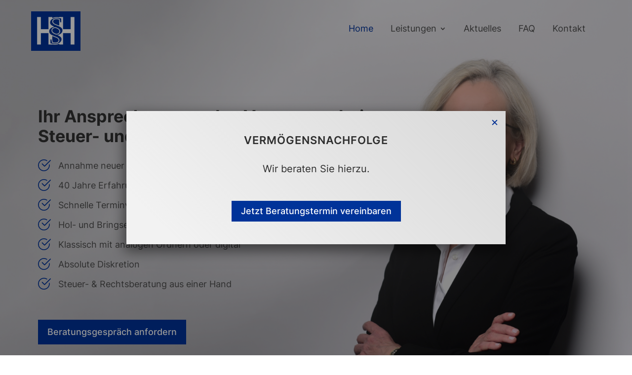

--- FILE ---
content_type: text/html; charset=UTF-8
request_url: https://www.kanzlei-hussung.de/
body_size: 43131
content:
<!DOCTYPE html>
<html lang="de">
<head>
<meta charset="UTF-8" />
<meta http-equiv="X-UA-Compatible" content="IE=edge">
<link rel="pingback" href="https://www.kanzlei-hussung.de/xmlrpc.php" />
<script type="text/javascript">
document.documentElement.className = 'js';
</script>
<style id="et-divi-userfonts">@font-face { font-family: "Inter"; font-display: swap;  src: url("https://www.kanzlei-hussung.de/wp-content/uploads/et-fonts/inter-v3-latin-regular.ttf") format("truetype"); }</style><meta name='robots' content='index, follow, max-image-preview:large, max-snippet:-1, max-video-preview:-1' />
<script type="text/javascript">
let jqueryParams=[],jQuery=function(r){return jqueryParams=[...jqueryParams,r],jQuery},$=function(r){return jqueryParams=[...jqueryParams,r],$};window.jQuery=jQuery,window.$=jQuery;let customHeadScripts=!1;jQuery.fn=jQuery.prototype={},$.fn=jQuery.prototype={},jQuery.noConflict=function(r){if(window.jQuery)return jQuery=window.jQuery,$=window.jQuery,customHeadScripts=!0,jQuery.noConflict},jQuery.ready=function(r){jqueryParams=[...jqueryParams,r]},$.ready=function(r){jqueryParams=[...jqueryParams,r]},jQuery.load=function(r){jqueryParams=[...jqueryParams,r]},$.load=function(r){jqueryParams=[...jqueryParams,r]},jQuery.fn.ready=function(r){jqueryParams=[...jqueryParams,r]},$.fn.ready=function(r){jqueryParams=[...jqueryParams,r]};</script>
<!-- This site is optimized with the Yoast SEO plugin v26.7 - https://yoast.com/wordpress/plugins/seo/ -->
<title>Steuerberatung &amp; Rechtsberatung in Homburg - Hussung &amp; Partner</title>
<meta name="description" content="Hussung &amp; Partner mbB Steuerberater Rechtsanwältin - Ihr Ansprechpartner des Vertrauens bei Steuer- und Rechtsfragen bundesweit." />
<link rel="canonical" href="https://www.kanzlei-hussung.de/" />
<meta property="og:locale" content="de_DE" />
<meta property="og:type" content="website" />
<meta property="og:title" content="Steuerberatung &amp; Rechtsberatung in Homburg - Hussung &amp; Partner" />
<meta property="og:description" content="Hussung &amp; Partner mbB Steuerberater Rechtsanwältin - Ihr Ansprechpartner des Vertrauens bei Steuer- und Rechtsfragen bundesweit." />
<meta property="og:url" content="https://www.kanzlei-hussung.de/" />
<meta property="og:site_name" content="Hussung &amp; Partner mbB" />
<meta property="article:modified_time" content="2024-02-01T08:35:53+00:00" />
<meta property="og:image" content="https://www.kanzlei-hussung.de/wp-content/uploads/2022/10/HussungPartnermbB_mob.jpg" />
<meta property="og:image:width" content="768" />
<meta property="og:image:height" content="636" />
<meta property="og:image:type" content="image/jpeg" />
<meta name="twitter:card" content="summary_large_image" />
<script type="application/ld+json" class="yoast-schema-graph">{"@context":"https://schema.org","@graph":[{"@type":"WebPage","@id":"https://www.kanzlei-hussung.de/","url":"https://www.kanzlei-hussung.de/","name":"Steuerberatung & Rechtsberatung in Homburg - Hussung & Partner","isPartOf":{"@id":"https://www.kanzlei-hussung.de/#website"},"datePublished":"2017-11-23T19:54:09+00:00","dateModified":"2024-02-01T08:35:53+00:00","description":"Hussung & Partner mbB Steuerberater Rechtsanwältin - Ihr Ansprechpartner des Vertrauens bei Steuer- und Rechtsfragen bundesweit.","breadcrumb":{"@id":"https://www.kanzlei-hussung.de/#breadcrumb"},"inLanguage":"de","potentialAction":[{"@type":"ReadAction","target":["https://www.kanzlei-hussung.de/"]}]},{"@type":"BreadcrumbList","@id":"https://www.kanzlei-hussung.de/#breadcrumb","itemListElement":[{"@type":"ListItem","position":1,"name":"Startseite"}]},{"@type":"WebSite","@id":"https://www.kanzlei-hussung.de/#website","url":"https://www.kanzlei-hussung.de/","name":"Hussung &amp; Partner mbB","description":"","potentialAction":[{"@type":"SearchAction","target":{"@type":"EntryPoint","urlTemplate":"https://www.kanzlei-hussung.de/?s={search_term_string}"},"query-input":{"@type":"PropertyValueSpecification","valueRequired":true,"valueName":"search_term_string"}}],"inLanguage":"de"}]}</script>
<!-- / Yoast SEO plugin. -->
<link rel="alternate" type="application/rss+xml" title="Hussung &amp; Partner mbB &raquo; Feed" href="https://www.kanzlei-hussung.de/feed/" />
<link rel="alternate" type="application/rss+xml" title="Hussung &amp; Partner mbB &raquo; Kommentar-Feed" href="https://www.kanzlei-hussung.de/comments/feed/" />
<link rel="alternate" title="oEmbed (JSON)" type="application/json+oembed" href="https://www.kanzlei-hussung.de/wp-json/oembed/1.0/embed?url=https%3A%2F%2Fwww.kanzlei-hussung.de%2F" />
<link rel="alternate" title="oEmbed (XML)" type="text/xml+oembed" href="https://www.kanzlei-hussung.de/wp-json/oembed/1.0/embed?url=https%3A%2F%2Fwww.kanzlei-hussung.de%2F&#038;format=xml" />
<meta content="Divi v.4.27.5" name="generator"/><!-- <link rel='stylesheet' id='wp-components-css' href='https://www.kanzlei-hussung.de/wp-includes/css/dist/components/style.min.css?ver=6.9' type='text/css' media='all' /> -->
<!-- <link rel='stylesheet' id='wp-preferences-css' href='https://www.kanzlei-hussung.de/wp-includes/css/dist/preferences/style.min.css?ver=6.9' type='text/css' media='all' /> -->
<!-- <link rel='stylesheet' id='wp-block-editor-css' href='https://www.kanzlei-hussung.de/wp-includes/css/dist/block-editor/style.min.css?ver=6.9' type='text/css' media='all' /> -->
<!-- <link rel='stylesheet' id='popup-maker-block-library-style-css' href='https://www.kanzlei-hussung.de/wp-content/plugins/popup-maker/dist/packages/block-library-style.css?ver=dbea705cfafe089d65f1' type='text/css' media='all' /> -->
<!-- <link rel='stylesheet' id='dica-builder-styles-css' href='https://www.kanzlei-hussung.de/wp-content/plugins/dg-divi-carousel/assets/css/dica-builder.css?ver=3.0.0' type='text/css' media='all' /> -->
<!-- <link rel='stylesheet' id='dica-lightbox-styles-css' href='https://www.kanzlei-hussung.de/wp-content/plugins/dg-divi-carousel/styles/light-box-styles.css?ver=3.0.0' type='text/css' media='all' /> -->
<!-- <link rel='stylesheet' id='swipe-style-css' href='https://www.kanzlei-hussung.de/wp-content/plugins/dg-divi-carousel/styles/swiper.min.css?ver=3.0.0' type='text/css' media='all' /> -->
<!-- <link rel='stylesheet' id='divi-carousel-styles-css' href='https://www.kanzlei-hussung.de/wp-content/plugins/dg-divi-carousel/styles/style.min.css?ver=3.0.0' type='text/css' media='all' /> -->
<!-- <link rel='stylesheet' id='borlabs-cookie-custom-css' href='https://www.kanzlei-hussung.de/wp-content/cache/borlabs-cookie/1/borlabs-cookie-1-de.css?ver=3.3.22-32' type='text/css' media='all' /> -->
<!-- <link rel='stylesheet' id='popup-maker-site-css' href='//www.kanzlei-hussung.de/wp-content/uploads/pum/pum-site-styles.css?generated=1755174661&#038;ver=1.21.5' type='text/css' media='all' /> -->
<!-- <link rel='stylesheet' id='divi-style-pum-css' href='https://www.kanzlei-hussung.de/wp-content/themes/Divi/style-static.min.css?ver=4.27.5' type='text/css' media='all' /> -->
<link rel="stylesheet" type="text/css" href="//www.kanzlei-hussung.de/wp-content/cache/wpfc-minified/1bmw5vg/hnbyn.css" media="all"/>
<script data-no-optimize="1" data-no-minify="1" data-cfasync="false" type="text/javascript" src="https://www.kanzlei-hussung.de/wp-content/cache/borlabs-cookie/1/borlabs-cookie-config-de.json.js?ver=3.3.22-39" id="borlabs-cookie-config-js"></script>
<script data-no-optimize="1" data-no-minify="1" data-cfasync="false" type="text/javascript" src="https://www.kanzlei-hussung.de/wp-content/plugins/borlabs-cookie/assets/javascript/borlabs-cookie-prioritize.min.js?ver=3.3.22" id="borlabs-cookie-prioritize-js"></script>
<link rel="https://api.w.org/" href="https://www.kanzlei-hussung.de/wp-json/" /><link rel="alternate" title="JSON" type="application/json" href="https://www.kanzlei-hussung.de/wp-json/wp/v2/pages/58" /><link rel="EditURI" type="application/rsd+xml" title="RSD" href="https://www.kanzlei-hussung.de/xmlrpc.php?rsd" />
<meta name="generator" content="WordPress 6.9" />
<link rel='shortlink' href='https://www.kanzlei-hussung.de/' />
<meta name="viewport" content="width=device-width, initial-scale=1.0, maximum-scale=1.0, user-scalable=0" /><script data-borlabs-cookie-script-blocker-ignore>
if ('0' === '1' && ('0' === '1' || '1' === '1')) {
window['gtag_enable_tcf_support'] = true;
}
window.dataLayer = window.dataLayer || [];
if (typeof gtag !== 'function') {
function gtag() {
dataLayer.push(arguments);
}
}
gtag('set', 'developer_id.dYjRjMm', true);
if ('0' === '1' || '1' === '1') {
if (window.BorlabsCookieGoogleConsentModeDefaultSet !== true) {
let getCookieValue = function (name) {
return document.cookie.match('(^|;)\\s*' + name + '\\s*=\\s*([^;]+)')?.pop() || '';
};
let cookieValue = getCookieValue('borlabs-cookie-gcs');
let consentsFromCookie = {};
if (cookieValue !== '') {
consentsFromCookie = JSON.parse(decodeURIComponent(cookieValue));
}
let defaultValues = {
'ad_storage': 'denied',
'ad_user_data': 'denied',
'ad_personalization': 'denied',
'analytics_storage': 'denied',
'functionality_storage': 'denied',
'personalization_storage': 'denied',
'security_storage': 'denied',
'wait_for_update': 500,
};
gtag('consent', 'default', { ...defaultValues, ...consentsFromCookie });
}
window.BorlabsCookieGoogleConsentModeDefaultSet = true;
let borlabsCookieConsentChangeHandler = function () {
window.dataLayer = window.dataLayer || [];
if (typeof gtag !== 'function') { function gtag(){dataLayer.push(arguments);} }
let getCookieValue = function (name) {
return document.cookie.match('(^|;)\\s*' + name + '\\s*=\\s*([^;]+)')?.pop() || '';
};
let cookieValue = getCookieValue('borlabs-cookie-gcs');
let consentsFromCookie = {};
if (cookieValue !== '') {
consentsFromCookie = JSON.parse(decodeURIComponent(cookieValue));
}
consentsFromCookie.analytics_storage = BorlabsCookie.Consents.hasConsent('google-analytics') ? 'granted' : 'denied';
BorlabsCookie.CookieLibrary.setCookie(
'borlabs-cookie-gcs',
JSON.stringify(consentsFromCookie),
BorlabsCookie.Settings.automaticCookieDomainAndPath.value ? '' : BorlabsCookie.Settings.cookieDomain.value,
BorlabsCookie.Settings.cookiePath.value,
BorlabsCookie.Cookie.getPluginCookie().expires,
BorlabsCookie.Settings.cookieSecure.value,
BorlabsCookie.Settings.cookieSameSite.value
);
}
document.addEventListener('borlabs-cookie-consent-saved', borlabsCookieConsentChangeHandler);
document.addEventListener('borlabs-cookie-handle-unblock', borlabsCookieConsentChangeHandler);
}
if ('0' === '1') {
gtag("js", new Date());
gtag("config", "G-5S245782HL", {"anonymize_ip": true});
(function (w, d, s, i) {
var f = d.getElementsByTagName(s)[0],
j = d.createElement(s);
j.async = true;
j.src =
"https://www.googletagmanager.com/gtag/js?id=" + i;
f.parentNode.insertBefore(j, f);
})(window, document, "script", "G-5S245782HL");
}
</script><style type="text/css" id="custom-background-css">
body.custom-background { background-color: #ffffff; }
</style>
<script type="text/javascript">
//Read More Text Change
jQuery(document).ready(function() {
let newVal = 'Mehr erfahren';
jQuery('.more-link').html( newVal );
});
</script>
<script>
//Make Divi Accordions Closed by Default
jQuery(function($){
$('.et_pb_accordion .et_pb_toggle_open').addClass('et_pb_toggle_close').removeClass('et_pb_toggle_open');
$('.et_pb_accordion .et_pb_toggle').click(function() {
$this = $(this);
setTimeout(function(){
$this.closest('.et_pb_accordion').removeClass('et_pb_accordion_toggling');
},700);
});
});
</script>
<script>
//Make Divi Accordion Module Tabs Closable
jQuery(function($){
$('.et_pb_toggle_title').click(function(){
var $toggle = $(this).closest('.et_pb_toggle');
if (!$toggle.hasClass('et_pb_accordion_toggling')) {
var $accordion = $toggle.closest('.et_pb_accordion');
if ($toggle.hasClass('et_pb_toggle_open')) {
$accordion.addClass('et_pb_accordion_toggling');
$toggle.find('.et_pb_toggle_content').slideToggle(700, function() { 
$toggle.removeClass('et_pb_toggle_open').addClass('et_pb_toggle_close'); 
});
}
setTimeout(function(){ 
$accordion.removeClass('et_pb_accordion_toggling'); 
}, 750);
}
});
});
</script>
<script>
//Popup z-index fix
jQuery(function($){
$('.videos__container .et_pb_blurb_description div').click(function() {
$('.videos__container .et_pb_blurb_description div').closest('.et_pb_column').removeClass('popup--open');
$(this).closest('.et_pb_column').addClass('popup--open');
})
});
</script><link rel="icon" href="https://www.kanzlei-hussung.de/wp-content/uploads/2021/08/logo.jpg" sizes="32x32" />
<link rel="icon" href="https://www.kanzlei-hussung.de/wp-content/uploads/2021/08/logo.jpg" sizes="192x192" />
<link rel="apple-touch-icon" href="https://www.kanzlei-hussung.de/wp-content/uploads/2021/08/logo.jpg" />
<meta name="msapplication-TileImage" content="https://www.kanzlei-hussung.de/wp-content/uploads/2021/08/logo.jpg" />
<style id="et-divi-customizer-global-cached-inline-styles">body,.et_pb_column_1_2 .et_quote_content blockquote cite,.et_pb_column_1_2 .et_link_content a.et_link_main_url,.et_pb_column_1_3 .et_quote_content blockquote cite,.et_pb_column_3_8 .et_quote_content blockquote cite,.et_pb_column_1_4 .et_quote_content blockquote cite,.et_pb_blog_grid .et_quote_content blockquote cite,.et_pb_column_1_3 .et_link_content a.et_link_main_url,.et_pb_column_3_8 .et_link_content a.et_link_main_url,.et_pb_column_1_4 .et_link_content a.et_link_main_url,.et_pb_blog_grid .et_link_content a.et_link_main_url,body .et_pb_bg_layout_light .et_pb_post p,body .et_pb_bg_layout_dark .et_pb_post p{font-size:18px}.et_pb_slide_content,.et_pb_best_value{font-size:20px}body{color:#4d4d4d}h1,h2,h3,h4,h5,h6{color:#333333}body{line-height:1.5em}#et_search_icon:hover,.mobile_menu_bar:before,.mobile_menu_bar:after,.et_toggle_slide_menu:after,.et-social-icon a:hover,.et_pb_sum,.et_pb_pricing li a,.et_pb_pricing_table_button,.et_overlay:before,.entry-summary p.price ins,.et_pb_member_social_links a:hover,.et_pb_widget li a:hover,.et_pb_filterable_portfolio .et_pb_portfolio_filters li a.active,.et_pb_filterable_portfolio .et_pb_portofolio_pagination ul li a.active,.et_pb_gallery .et_pb_gallery_pagination ul li a.active,.wp-pagenavi span.current,.wp-pagenavi a:hover,.nav-single a,.tagged_as a,.posted_in a{color:#003399}.et_pb_contact_submit,.et_password_protected_form .et_submit_button,.et_pb_bg_layout_light .et_pb_newsletter_button,.comment-reply-link,.form-submit .et_pb_button,.et_pb_bg_layout_light .et_pb_promo_button,.et_pb_bg_layout_light .et_pb_more_button,.et_pb_contact p input[type="checkbox"]:checked+label i:before,.et_pb_bg_layout_light.et_pb_module.et_pb_button{color:#003399}.footer-widget h4{color:#003399}.et-search-form,.nav li ul,.et_mobile_menu,.footer-widget li:before,.et_pb_pricing li:before,blockquote{border-color:#003399}.et_pb_counter_amount,.et_pb_featured_table .et_pb_pricing_heading,.et_quote_content,.et_link_content,.et_audio_content,.et_pb_post_slider.et_pb_bg_layout_dark,.et_slide_in_menu_container,.et_pb_contact p input[type="radio"]:checked+label i:before{background-color:#003399}.container,.et_pb_row,.et_pb_slider .et_pb_container,.et_pb_fullwidth_section .et_pb_title_container,.et_pb_fullwidth_section .et_pb_title_featured_container,.et_pb_fullwidth_header:not(.et_pb_fullscreen) .et_pb_fullwidth_header_container{max-width:1180px}.et_boxed_layout #page-container,.et_boxed_layout.et_non_fixed_nav.et_transparent_nav #page-container #top-header,.et_boxed_layout.et_non_fixed_nav.et_transparent_nav #page-container #main-header,.et_fixed_nav.et_boxed_layout #page-container #top-header,.et_fixed_nav.et_boxed_layout #page-container #main-header,.et_boxed_layout #page-container .container,.et_boxed_layout #page-container .et_pb_row{max-width:1340px}a{color:#003399}#main-header,#main-header .nav li ul,.et-search-form,#main-header .et_mobile_menu{background-color:rgba(255,255,255,0)}#main-header .nav li ul{background-color:#ffffff}#page-container #top-header{background-color:#003399!important}#et-secondary-nav li ul{background-color:#003399}.et_header_style_centered .mobile_nav .select_page,.et_header_style_split .mobile_nav .select_page,.et_nav_text_color_light #top-menu>li>a,.et_nav_text_color_dark #top-menu>li>a,#top-menu a,.et_mobile_menu li a,.et_nav_text_color_light .et_mobile_menu li a,.et_nav_text_color_dark .et_mobile_menu li a,#et_search_icon:before,.et_search_form_container input,span.et_close_search_field:after,#et-top-navigation .et-cart-info{color:#4d4d4d}.et_search_form_container input::-moz-placeholder{color:#4d4d4d}.et_search_form_container input::-webkit-input-placeholder{color:#4d4d4d}.et_search_form_container input:-ms-input-placeholder{color:#4d4d4d}#top-menu li a{font-size:18px}body.et_vertical_nav .container.et_search_form_container .et-search-form input{font-size:18px!important}#top-menu li.current-menu-ancestor>a,#top-menu li.current-menu-item>a,#top-menu li.current_page_item>a{color:#003399}.footer-widget,.footer-widget li,.footer-widget li a,#footer-info{font-size:15px}.footer-widget .et_pb_widget div,.footer-widget .et_pb_widget ul,.footer-widget .et_pb_widget ol,.footer-widget .et_pb_widget label{line-height:1.7em}#footer-widgets .footer-widget li:before{top:9.75px}#et-footer-nav .bottom-nav li.current-menu-item a{color:#2ea3f2}#main-header{box-shadow:none}.et-fixed-header#main-header{box-shadow:none!important}body .et_pb_button{font-size:18px;background-color:#003399;border-width:1px!important;border-color:#003399;border-radius:0px}body.et_pb_button_helper_class .et_pb_button,body.et_pb_button_helper_class .et_pb_module.et_pb_button{color:#ffffff}body .et_pb_button:after{font-size:28.8px}body .et_pb_bg_layout_light.et_pb_button:hover,body .et_pb_bg_layout_light .et_pb_button:hover,body .et_pb_button:hover{color:#ffffff!important;background-color:#00149b;border-color:#00149b!important;border-radius:0px}h1,h2,h3,h4,h5,h6,.et_quote_content blockquote p,.et_pb_slide_description .et_pb_slide_title{line-height:1.2em}@media only screen and (min-width:981px){#main-footer .footer-widget h4,#main-footer .widget_block h1,#main-footer .widget_block h2,#main-footer .widget_block h3,#main-footer .widget_block h4,#main-footer .widget_block h5,#main-footer .widget_block h6{font-size:18px}.et_header_style_left #et-top-navigation,.et_header_style_split #et-top-navigation{padding:56px 0 0 0}.et_header_style_left #et-top-navigation nav>ul>li>a,.et_header_style_split #et-top-navigation nav>ul>li>a{padding-bottom:56px}.et_header_style_split .centered-inline-logo-wrap{width:112px;margin:-112px 0}.et_header_style_split .centered-inline-logo-wrap #logo{max-height:112px}.et_pb_svg_logo.et_header_style_split .centered-inline-logo-wrap #logo{height:112px}.et_header_style_centered #top-menu>li>a{padding-bottom:20px}.et_header_style_slide #et-top-navigation,.et_header_style_fullscreen #et-top-navigation{padding:47px 0 47px 0!important}.et_header_style_centered #main-header .logo_container{height:112px}#logo{max-height:70%}.et_pb_svg_logo #logo{height:70%}.et_header_style_centered.et_hide_primary_logo #main-header:not(.et-fixed-header) .logo_container,.et_header_style_centered.et_hide_fixed_logo #main-header.et-fixed-header .logo_container{height:20.16px}.et_header_style_left .et-fixed-header #et-top-navigation,.et_header_style_split .et-fixed-header #et-top-navigation{padding:30px 0 0 0}.et_header_style_left .et-fixed-header #et-top-navigation nav>ul>li>a,.et_header_style_split .et-fixed-header #et-top-navigation nav>ul>li>a{padding-bottom:30px}.et_header_style_centered header#main-header.et-fixed-header .logo_container{height:60px}.et_header_style_split #main-header.et-fixed-header .centered-inline-logo-wrap{width:60px;margin:-60px 0}.et_header_style_split .et-fixed-header .centered-inline-logo-wrap #logo{max-height:60px}.et_pb_svg_logo.et_header_style_split .et-fixed-header .centered-inline-logo-wrap #logo{height:60px}.et_header_style_slide .et-fixed-header #et-top-navigation,.et_header_style_fullscreen .et-fixed-header #et-top-navigation{padding:21px 0 21px 0!important}.et_fixed_nav #page-container .et-fixed-header#top-header{background-color:#ffffff!important}.et_fixed_nav #page-container .et-fixed-header#top-header #et-secondary-nav li ul{background-color:#ffffff}.et-fixed-header#main-header,.et-fixed-header#main-header .nav li ul,.et-fixed-header .et-search-form{background-color:#ffffff}.et-fixed-header #top-menu a,.et-fixed-header #et_search_icon:before,.et-fixed-header #et_top_search .et-search-form input,.et-fixed-header .et_search_form_container input,.et-fixed-header .et_close_search_field:after,.et-fixed-header #et-top-navigation .et-cart-info{color:#4d4d4d!important}.et-fixed-header .et_search_form_container input::-moz-placeholder{color:#4d4d4d!important}.et-fixed-header .et_search_form_container input::-webkit-input-placeholder{color:#4d4d4d!important}.et-fixed-header .et_search_form_container input:-ms-input-placeholder{color:#4d4d4d!important}.et-fixed-header #top-menu li.current-menu-ancestor>a,.et-fixed-header #top-menu li.current-menu-item>a,.et-fixed-header #top-menu li.current_page_item>a{color:#003399!important}}@media only screen and (min-width:1475px){.et_pb_row{padding:29px 0}.et_pb_section{padding:59px 0}.single.et_pb_pagebuilder_layout.et_full_width_page .et_post_meta_wrapper{padding-top:88px}.et_pb_fullwidth_section{padding:0}}h1,h1.et_pb_contact_main_title,.et_pb_title_container h1{font-size:56px}h2,.product .related h2,.et_pb_column_1_2 .et_quote_content blockquote p{font-size:48px}h3{font-size:40px}h4,.et_pb_circle_counter h3,.et_pb_number_counter h3,.et_pb_column_1_3 .et_pb_post h2,.et_pb_column_1_4 .et_pb_post h2,.et_pb_blog_grid h2,.et_pb_column_1_3 .et_quote_content blockquote p,.et_pb_column_3_8 .et_quote_content blockquote p,.et_pb_column_1_4 .et_quote_content blockquote p,.et_pb_blog_grid .et_quote_content blockquote p,.et_pb_column_1_3 .et_link_content h2,.et_pb_column_3_8 .et_link_content h2,.et_pb_column_1_4 .et_link_content h2,.et_pb_blog_grid .et_link_content h2,.et_pb_column_1_3 .et_audio_content h2,.et_pb_column_3_8 .et_audio_content h2,.et_pb_column_1_4 .et_audio_content h2,.et_pb_blog_grid .et_audio_content h2,.et_pb_column_3_8 .et_pb_audio_module_content h2,.et_pb_column_1_3 .et_pb_audio_module_content h2,.et_pb_gallery_grid .et_pb_gallery_item h3,.et_pb_portfolio_grid .et_pb_portfolio_item h2,.et_pb_filterable_portfolio_grid .et_pb_portfolio_item h2{font-size:33px}h5{font-size:29px}h6{font-size:26px}.et_pb_slide_description .et_pb_slide_title{font-size:85px}.et_pb_gallery_grid .et_pb_gallery_item h3,.et_pb_portfolio_grid .et_pb_portfolio_item h2,.et_pb_filterable_portfolio_grid .et_pb_portfolio_item h2,.et_pb_column_1_4 .et_pb_audio_module_content h2{font-size:29px}@media only screen and (max-width:980px){#main-header,#main-header .nav li ul,.et-search-form,#main-header .et_mobile_menu{background-color:#ffffff}.et_header_style_centered .mobile_nav .select_page,.et_header_style_split .mobile_nav .select_page,.et_mobile_menu li a,.mobile_menu_bar:before,.et_nav_text_color_light #top-menu>li>a,.et_nav_text_color_dark #top-menu>li>a,#top-menu a,.et_mobile_menu li a,#et_search_icon:before,#et_top_search .et-search-form input,.et_search_form_container input,#et-top-navigation .et-cart-info{color:#222222}.et_close_search_field:after{color:#222222!important}.et_search_form_container input::-moz-placeholder{color:#222222}.et_search_form_container input::-webkit-input-placeholder{color:#222222}.et_search_form_container input:-ms-input-placeholder{color:#222222}body,.et_pb_column_1_2 .et_quote_content blockquote cite,.et_pb_column_1_2 .et_link_content a.et_link_main_url,.et_pb_column_1_3 .et_quote_content blockquote cite,.et_pb_column_3_8 .et_quote_content blockquote cite,.et_pb_column_1_4 .et_quote_content blockquote cite,.et_pb_blog_grid .et_quote_content blockquote cite,.et_pb_column_1_3 .et_link_content a.et_link_main_url,.et_pb_column_3_8 .et_link_content a.et_link_main_url,.et_pb_column_1_4 .et_link_content a.et_link_main_url,.et_pb_blog_grid .et_link_content a.et_link_main_url{font-size:15px}.et_pb_slider.et_pb_module .et_pb_slides .et_pb_slide_content,.et_pb_best_value{font-size:17px}h1{font-size:24px}h2,.product .related h2,.et_pb_column_1_2 .et_quote_content blockquote p{font-size:20px}h3{font-size:17px}h4,.et_pb_circle_counter h3,.et_pb_number_counter h3,.et_pb_column_1_3 .et_pb_post h2,.et_pb_column_1_4 .et_pb_post h2,.et_pb_blog_grid h2,.et_pb_column_1_3 .et_quote_content blockquote p,.et_pb_column_3_8 .et_quote_content blockquote p,.et_pb_column_1_4 .et_quote_content blockquote p,.et_pb_blog_grid .et_quote_content blockquote p,.et_pb_column_1_3 .et_link_content h2,.et_pb_column_3_8 .et_link_content h2,.et_pb_column_1_4 .et_link_content h2,.et_pb_blog_grid .et_link_content h2,.et_pb_column_1_3 .et_audio_content h2,.et_pb_column_3_8 .et_audio_content h2,.et_pb_column_1_4 .et_audio_content h2,.et_pb_blog_grid .et_audio_content h2,.et_pb_column_3_8 .et_pb_audio_module_content h2,.et_pb_column_1_3 .et_pb_audio_module_content h2,.et_pb_gallery_grid .et_pb_gallery_item h3,.et_pb_portfolio_grid .et_pb_portfolio_item h2,.et_pb_filterable_portfolio_grid .et_pb_portfolio_item h2{font-size:14px}.et_pb_slider.et_pb_module .et_pb_slides .et_pb_slide_description .et_pb_slide_title{font-size:36px}.et_pb_gallery_grid .et_pb_gallery_item h3,.et_pb_portfolio_grid .et_pb_portfolio_item h2,.et_pb_filterable_portfolio_grid .et_pb_portfolio_item h2,.et_pb_column_1_4 .et_pb_audio_module_content h2{font-size:12px}h5{font-size:12px}h6{font-size:11px}.et_pb_section{padding:40px 0}.et_pb_section.et_pb_fullwidth_section{padding:0}.et_pb_row,.et_pb_column .et_pb_row_inner{padding:20px 0}}	h1,h2,h3,h4,h5,h6{font-family:'Inter',Helvetica,Arial,Lucida,sans-serif}body,input,textarea,select{font-family:'Inter',Helvetica,Arial,Lucida,sans-serif}#top-menu li{padding-right:30px!important}article .entry-featured-image-url{width:100%;overflow:hidden;margin:0;padding-top:56.25%;position:relative}article .entry-featured-image-url img{position:absolute;top:50%;left:50%;width:100%;transform:translate(-50%,-50%)}article.et_pb_post{margin-bottom:20px}.pa-blog-equal-height .et_pb_ajax_pagination_container{display:grid;grid-template-columns:repeat(3,1fr);grid-template-rows:1fr;column-gap:1.2em}.pa-blog-equal-height .et_pb_ajax_pagination_container div{grid-column:1 / -1}.pa-blog-equal-height .et_pb_post div.post-content a.more-link{position:absolute;bottom:35px}.pa-blog-equal-height .post-content{padding-bottom:4.5em}@media all and (max-width:980px){.pa-blog-equal-height .et_pb_ajax_pagination_container{grid-template-columns:repeat(2,1fr)}}@media all and (max-width:600px){.pa-blog-equal-height .et_pb_ajax_pagination_container{grid-template-columns:repeat(1,1fr)}}@font-face{font-family:'Inter';font-style:normal;font-weight:100;src:local(''),url('https://www.kanzlei-hussung.de/wp-content/uploads/et-fonts/inter-v3-latin-100.ttf') format('truetype')}@font-face{font-family:'Inter';font-style:normal;font-weight:200;src:local(''),url('https://www.kanzlei-hussung.de/wp-content/uploads/et-fonts/inter-v3-latin-200.ttf') format('truetype')}@font-face{font-family:'Inter';font-style:normal;font-weight:300;src:local(''),url('https://www.kanzlei-hussung.de/wp-content/uploads/et-fonts/inter-v3-latin-300.ttf') format('truetype')}@font-face{font-family:'Inter';font-style:normal;font-weight:400;src:local(''),url('https://www.kanzlei-hussung.de/wp-content/uploads/et-fonts/inter-v3-latin-regular.ttf') format('truetype')}@font-face{font-family:'Inter';font-style:normal;font-weight:500;src:local(''),url('https://www.kanzlei-hussung.de/wp-content/uploads/et-fonts/inter-v3-latin-500.ttf') format('truetype')}@font-face{font-family:'Inter';font-style:normal;font-weight:600;src:local(''),url('https://www.kanzlei-hussung.de/wp-content/uploads/et-fonts/inter-v3-latin-600.ttf') format('truetype')}@font-face{font-family:'Inter';font-style:normal;font-weight:700;src:local(''),url('https://www.kanzlei-hussung.de/wp-content/uploads/et-fonts/inter-v3-latin-700.ttf') format('truetype')}@font-face{font-family:'Inter';font-style:normal;font-weight:800;src:local(''),url('https://www.kanzlei-hussung.de/wp-content/uploads/et-fonts/inter-v3-latin-800.ttf') format('truetype')}@font-face{font-family:'Inter';font-style:normal;font-weight:900;src:local(''),url('https://www.kanzlei-hussung.de/wp-content/uploads/et-fonts/inter-v3-latin-900.ttf') format('truetype')}#logo{margin-left:-6px}.single-post #wp-admin-bar-et-use-visual-builder,.single-project #wp-admin-bar-et-use-visual-builder{display:none!important}.mfp-bottom-bar .mfp-title{display:none}.et_pb_blurb_content,.et_pb_circle_counter,.et_pb_contact_main_title,.et_pb_countdown_timer_container,.et_pb_counter_title,.et_pb_gallery_item,.et_pb_newsletter_description,.et_pb_number_counter,.et_pb_portfolio_item,.et_pb_post,.et_pb_pricing_content,.et_pb_pricing_heading,.et_pb_promo_description,.et_pb_slide_description,.et_pb_tab,.et_pb_tabs_controls,.et_pb_team_member,.et_pb_testimonial_description_inner,.et_pb_text,.et_pb_toggle_content,.et_pb_toggle_title,.et_pb_widget,.product,.et_pb_title_container{word-wrap:normal}a{word-wrap:break-word}@media only screen and (max-width:980px){#top-menu-nav,#top-menu{display:none}#et_mobile_nav_menu{display:block}}.et_pb_row{width:90%!important}.container{width:90%!important}.nav li ul{width:340px}#top-menu li li a{width:100%!important}#top-menu li li{width:100%!important}@media screen and (max-width:900px){.notonmobile{display:none}}@media all and (min-width:1100px) and (max-width:1405px){.notondesktop{display:none!important}}@media all and (min-width:1405px){.notondesktop{display:none!important}}#main-header .et_pb_button a{padding:5px 3px 5px 3px!important;border-radius:0px;-moz-transition:all 0.5s;-webkit-transition:all 0.5s;transition:all 0.5s;font-weight:bold;color:#fff}.et-fixed-header #top-menu .et_pb_button a{color:#fff!important}html.pum-open.pum-open-overlay.pum-open-scrollable body>:not([aria-modal=true]){padding-right:0px!important}@media all and (min-width:981px) and (max-width:1220px){#main-header .et_pb_button{width:fit-content;margin-left:40px;margin-top:20px;text-align:center}}@media all and (max-width:980px){#main-header .et_pb_button{width:fit-content;margin-left:40px;margin-top:20px}}@media all and (max-width:767px){#main-header .et_pb_button{width:fit-content;margin-left:30px;margin-top:20px}}@media all and (max-width:479px){#main-header .et_pb_button{width:fit-content;margin-left:15px;margin-top:20px}}ul.et_mobile_menu li.menu-item-has-children .mobile-toggle,ul.et_mobile_menu li.page_item_has_children .mobile-toggle,.et-db #et-boc .et-l ul.et_mobile_menu li.menu-item-has-children .mobile-toggle,.et-db #et-boc .et-l ul.et_mobile_menu li.page_item_has_children .mobile-toggle{width:44px;height:100%;padding:0px!important;max-height:44px;position:absolute;right:0px;top:0px;z-index:999;background-color:transparent}ul.et_mobile_menu>li.menu-item-has-children,ul.et_mobile_menu>li.page_item_has_children,ul.et_mobile_menu>li.menu-item-has-children .sub-menu li.menu-item-has-children,.et-db #et-boc .et-l ul.et_mobile_menu>li.menu-item-has-children,.et-db #et-boc .et-l ul.et_mobile_menu>li.page_item_has_children,.et-db #et-boc .et-l ul.et_mobile_menu>li.menu-item-has-children .sub-menu li.menu-item-has-children{position:relative}.et_mobile_menu .menu-item-has-children>a,.et-db #et-boc .et-l .et_mobile_menu .menu-item-has-children>a{background-color:transparent}ul.et_mobile_menu .menu-item-has-children .sub-menu,#main-header ul.et_mobile_menu .menu-item-has-children .sub-menu,.et-db #et-boc .et-l ul.et_mobile_menu .menu-item-has-children .sub-menu,.et-db #main-header ul.et_mobile_menu .menu-item-has-children .sub-menu{display:none!important;visibility:hidden!important}ul.et_mobile_menu .menu-item-has-children .sub-menu.visible,#main-header ul.et_mobile_menu .menu-item-has-children .sub-menu.visible,.et-db #et-boc .et-l ul.et_mobile_menu .menu-item-has-children .sub-menu.visible,.et-db #main-header ul.et_mobile_menu .menu-item-has-children .sub-menu.visible{display:block!important;visibility:visible!important}ul.et_mobile_menu li.menu-item-has-children .mobile-toggle,.et-db #et-boc .et-l ul.et_mobile_menu li.menu-item-has-children .mobile-toggle{text-align:center}ul.et_mobile_menu li.menu-item-has-children .mobile-toggle::after,.et-db #et-boc .et-l ul.et_mobile_menu li.menu-item-has-children .mobile-toggle::after{top:10px;position:relative;font-family:"ETModules"}ul.et_mobile_menu li.menu-item-has-children .mobile-toggle::after,.et-db #et-boc .et-l ul.et_mobile_menu li.menu-item-has-children .mobile-toggle::after{content:"\4c"}ul.et_mobile_menu li.menu-item-has-children.dt-open>.mobile-toggle::after,.et-db #et-boc .et-l ul.et_mobile_menu li.menu-item-has-children.dt-open>.mobile-toggle::after{content:'\4d'}#footer-bottom{display:none}@media (max-width:980px){.bottom-nav{text-align:unset}}@media (max-width:767px){.bottom-nav{text-align:center}.bottom-nav li{padding-left:10px;padding-right:10px}.bottom-nav li.rechte{display:block}}@media (min-width:768px){.bottom-nav{text-align:left}.bottom-nav li.rechte{float:right;padding-right:0}}#page-container{overflow:hidden;min-width:320px;position:relative}body,#et-top-navigation,.bottom-nav li,.et-db #et-boc .et-l .et_mobile_menu .menu-item-has-children>a,.et_mobile_menu .menu-item-has-children>a{font-weight:400}.font-400,.font-400 *{font-weight:400!important}@media only screen and (max-width:980px){body,#page-container .et_pb_column_1_2 .et_quote_content blockquote cite,#page-container .et_pb_column_1_2 .et_link_content a.et_link_main_url,#page-container .et_pb_column_1_3 .et_quote_content blockquote cite,#page-container .et_pb_column_3_8 .et_quote_content blockquote cite,#page-container .et_pb_column_1_4 .et_quote_content blockquote cite,#page-container .et_pb_blog_grid .et_quote_content blockquote cite,#page-container .et_pb_column_1_3 .et_link_content a.et_link_main_url,#page-container .et_pb_column_3_8 .et_link_content a.et_link_main_url,#page-container .et_pb_column_1_4 .et_link_content a.et_link_main_url,#page-container .et_pb_blog_grid .et_link_content a.et_link_main_url{font-size:16px}}.link--underline a{text-decoration:underline}.link--underline-hover a:hover,.link--underline-hover a:active{text-decoration:underline}.link--regular-color a{color:#4D4D4D!important;transition:all 0.2s ease}.link--regular-color a:hover,.link--regular-color a:active{color:#003399!important}.link--direction a{position:relative;display:inline-block;margin-top:9px;padding-right:22px}.link--direction a::before{content:url('/wp-content/uploads/2021/08/icon-arrow-left.svg');position:absolute;right:0;top:1px;transition:all 0.2s ease}.link--direction a:hover::before,.link--direction a:active::before{right:-6px}body .et_mobile_menu .current-menu-item>a,body .et_mobile_menu .current-menu-ancestor>a,body .et_mobile_menu .current_page_parent>a{font-weight:600!important;color:#003399}body .current_page_parent>a{color:#003399!important}#et-info-email:hover,#et-info-email:active,#et-secondary-menu>ul>li>a:hover,#et-secondary-menu>ul>li>a:active,#top-menu-nav>ul>li>a:hover,#top-menu-nav>ul>li>a:active,.et-social-icons a:hover,.et-social-icons a:active,.et-menu a:hover,.et-menu a:active,.et_mobile_menu li a:hover,.et_mobile_menu li a:active,.nav ul li a:hover,.nav ul li a:active{opacity:1!important}.et_mobile_menu{padding:20px;background:#fff!important}.et_mobile_menu li a{padding:10px}.mobile-toggle::after{font-weight:900}.mobile_menu_bar::before{color:#003399!important}ul.list,.list ul{padding:0;margin:0;list-style-type:none}.list li{position:relative;padding-left:14px;margin-bottom:9px}body .list li:last-child{margin-bottom:0}.list li::before{content:'';position:absolute;left:0;top:10px;width:6px;height:6px;background:#4D4D4D;border-radius:50%}.list li a{color:inherit;transition:all 0.2s ease}.list li a:hover,.list li a:active{color:#94D185}.list--check li{padding-left:41px}.list--check li::before{content:url('/wp-content/uploads/2021/08/icon-check.svg');top:0;width:auto;height:auto;background:none;border-radius:0}.list--check-small li{padding-left:35px}.list--check-small li::before{content:url('/wp-content/uploads/2021/08/icon-check-small.svg');top:2px}@media all and (min-width:981px){.list--check li{margin-bottom:14px}.list--check-small li{margin-bottom:15px}}.btn{display:flex!important;justify-content:center;align-items:center}.btn,.btn::before,.btn::after{transition:all 0.2s ease}.btn--without-obligation.et_pb_button{position:relative}@media all and (min-width:768px){.btn{display:inline-flex!important}.btn__container--inline.et_pb_row .et_pb_button_module_wrapper{display:inline-block}body #page-container .et_pb_section .btn--without-obligation.et_pb_button::after{display:block!important}.btn--without-obligation.et_pb_button::after{content:'';position:absolute;left:50%;bottom:-24px;transform:translateX(-50%);order:1;width:100%;margin-left:0;font-family:'Inter',Helvetica,Arial,Lucida,sans-serif!important;font-size:14px;line-height:1.5;background:none;color:#4D4D4D;opacity:1;text-align:center}.btn--without-obligation-white.et_pb_button::after{color:#fff}}.row.et_pb_row{display:flex;flex-direction:column;align-items:center}.row.et_pb_row::after{display:none}.row.et_pb_row .et_pb_column{margin-bottom:20px!important}@media all and (min-width:768px){.row.et_pb_row{flex-direction:row;align-items:stretch}.row.et_pb_row .et_pb_column{margin-bottom:0!important;margin-right:40px!important}.row.et_pb_row .et_pb_column:last-of-type{margin-right:0!important}}@media all and (min-width:768px){.row--text-img.et_pb_row{align-items:center}}@media all and (max-width:767px){.column-text{order:1}}#page-container .row--margin .et_pb_column{margin-bottom:30px!important}#page-container .row--margin .et_pb_column:last-of-type{margin-bottom:0!important}@media all and (min-width:480px) and (max-width:980px){#page-container .row--margin .et_pb_column_1_4,#page-container .row--margin .et_pb_column_1_5,#page-container .row--margin .et_pb_column_1_6{width:calc(50% - 10px)!important;margin-right:20px!important}#page-container .row--margin .et_pb_column_1_6{width:calc(33.333% - 14px)!important}#page-container .row--margin .et_pb_column_1_4:nth-child(even),#page-container .row--margin .et_pb_column_1_5:nth-child(even),#page-container .row--margin .et_pb_column_1_6:nth-child(3n){margin-right:0!important}}@media all and (min-width:981px){body #page-container .row--margin .et_pb_column{margin-right:20px!important;margin-bottom:0!important}body #page-container .row--margin .et_pb_column:last-of-type{margin-right:0!important}}.shadow-block{box-shadow:0px 24px 38px rgba(0,0,0,0.07),0px 9px 46px rgba(0,0,0,0.06),0px 11px 15px rgba(0,0,0,0.1)}@media all and (max-width:768px){.word-break--mobile{word-break:break-all}}#main-header{box-shadow:none;z-index:9}#main-header .menu-item a{transition:all 0.2s ease!important}#main-header .menu-item a:hover{color:#003399}#top-menu{position:relative;top:-5px}#top-menu li{padding-right:14px}.et-fixed-header #top-menu{position:relative;top:0}#top-menu .sub-menu{top:30px}footer a:hover,footer a:focus{transition:all 0.2s ease!important}.footer__menu ul{display:flex;flex-direction:column}.footer__menu li{margin-top:0!important;margin-bottom:10px!important}.footer__menu li:last-child{margin-bottom:0!important}.footer__menu a{padding-bottom:0!important}#page-container .footer__menu a:hover,#page-container .footer__menu a:focus,#page-container .footer__menu.et_pb_menu .current-page-ancestor a,#page-container .footer__menu.et_pb_menu .current_page_item a,#page-container .footer__menu #menu-services .current-page-ancestor a:hover,#page-container .footer__menu #menu-services .current-page-ancestor a:active{color:#003399!important}#page-container .footer__menu.et_pb_menu .current-page-ancestor a,#page-container .footer__menu.et_pb_menu .current_page_item a{font-weight:400}.footer__menu--inline ul{flex-direction:row;flex-wrap:wrap;margin-left:-7px!important;margin-right:-6px!important}body .footer__menu--inline li{margin-bottom:0!important}.footer__menu .et_pb_menu__menu{display:flex!important}.footer__menu .et_mobile_nav_menu{display:none!important}@media all and (min-width:981px){.footer__menu--inline-right ul{justify-content:flex-end!important}}@media all and (max-width:980px){.footer__menu .et_pb_menu__wrap{justify-content:flex-start}.footer__menu--inline .et_pb_menu__wrap{justify-content:center}}.members.et_pb_row{overflow-x:auto}.members .et_pb_column,.members .et_pb_image,.members .et_pb_image_wrap{display:flex!important;justify-content:center;align-items:center}.members .et_pb_column{width:auto!important}.members .et_pb_image{max-width:282px;width:282px;height:173px;margin:9px!important}.members .et_pb_image_wrap{width:100%;height:100%;padding:10px}@media all and (min-width:768px){.members.et_pb_row{overflow-x:hidden}.members .et_pb_column{flex-wrap:wrap;overflow-x:hidden}.members .et_pb_image{width:calc(33.333% - 18px)!important}.members .et_pb_image_wrap{padding:15px}}@media all and (min-width:980px){.members .et_pb_image{width:calc(25% - 18px)!important}.members .et_pb_image_wrap{padding:20px}}.dica_divi_carousel .swiper-pagination-bullet{width:7px;height:7px;margin-right:10px!important;transition:all 0.2s ease}.dica_divi_carousel .swiper-pagination-bullet-active{width:9px;height:9px}.testimonial .dica-item-content{display:flex}.testimonial .item-subtitle{order:1;margin-top:14px;font-weight:400!important}.testimonial.dica_divi_carousel .swiper-pagination-bullet:hover,.testimonial.dica_divi_carousel .swiper-pagination-bullet:active{background:rgba(0,51,153,0.5)!important}.et_pb_blog_grid .et_pb_post{padding:0}.et_pb_blog_grid .et_audio_content,.et_pb_blog_grid .et_main_video_container,.et_pb_blog_grid .et_pb_post .et_pb_slider,.et_pb_image_container{margin:0}.et_pb_post .entry-featured-image-url{margin-bottom:20px}#main-content .et_pb_blog_grid .column .et_pb_post{margin-bottom:40px}.more-link{display:inline-flex;position:relative;padding-left:39px;margin-top:14px}.more-link::before{content:url('/wp-content/uploads/2021/08/icon-arrow.svg');position:absolute;left:0;top:-2px;transition:all 0.2s ease}.more-link:hover::before,.more-link:active::before{left:5px}#main-content .et_pb_blog_grid .column:last-of-type{margin-right:0}@media (max-width:980px){#main-content .et_pb_blog_grid .column{width:calc(50% - 22px);margin-right:22px}}@media all and (max-width:767px){#main-content .et_pb_blog_grid .column{width:100%;margin-right:0}}@media (min-width:981px){#main-content .et_pb_blog_grid .column{width:calc(33.333% - 15px);margin-right:22px}.more-link{margin-top:26px}}.et_pb_post_title .et_pb_title_meta_container{margin:0 0 20px}@media all and (min-width:768px){.et_pb_post_title .et_pb_title_meta_container{margin:9px 0 42px}}.et_pb_accordion{border-top:1px solid #cccccc}.et_pb_accordion .et_pb_toggle{padding:20px 0}.et_pb_accordion .et_pb_toggle_content{margin-top:20px;padding-right:30px!important}.et_pb_accordion .et_pb_toggle_title{font-weight:400!important}.et_pb_accordion .et_pb_toggle_title::before{content:url('/wp-content/uploads/2021/08/icon-plus.svg')!important;top:12px;display:block!important;width:19px;height:19px}.et_pb_accordion .et_pb_toggle_open .et_pb_toggle_title::before{content:url('/wp-content/uploads/2021/08/icon-minus.svg')!important}@media all and (max-width:980px){.et-last-child .et_pb_accordion{border-top:none}}.contact__bio .et_pb_blurb_content{display:flex;align-items:center;max-width:none}body .contact__bio .et_pb_main_blurb_image{margin:0 20px 0 0}.contact__bio .et_pb_module_header{padding-bottom:5px}.contact__info .et_pb_blurb_content{display:flex;max-width:none}body .contact__info .et_pb_main_blurb_image{width:auto;margin:3px 8px 0 0}.contact__info .et_pb_image_wrap{display:inline-block}.working-hours .et_pb_text_inner p{padding-bottom:9px}.working-hours .et_pb_text_inner p:last-of-type{padding-bottom:0}.working-hours .et_pb_text_inner span{display:inline-block;min-width:37px;padding-right:3px;color:#003399}@media all and (min-width:981px){.contact__column--1{margin-right:20px!important}.contact__column{width:calc(50% - 10px)!important}}@media all and (max-width:620px),all and (min-width:981px) and (max-width:1239px){.contact__info-wrapper{display:flex;flex-direction:column}.contact__info-wrapper .et_pb_column{width:100%!important;padding-left:0!important}.contact__info-wrapper .et_pb_column:first-child{margin-bottom:40px!important}}.gform_wrapper.gravity-theme .gform_fields{grid-column-gap:10px;grid-row-gap:10px}.gform_wrapper.gravity-theme h3{font-size:24px;line-height:1.5;font-weight:400}.gform_wrapper.gravity-theme .gfield_label{margin-bottom:10px;font-size:20px;line-height:1.2;font-weight:600}.gform_wrapper.gravity-theme .gfield input,.gform_wrapper.gravity-theme .gfield select,.gform_wrapper.gravity-theme .gfield textarea{padding:14px 16px;border:1px solid #CCCCCC;font-size:18px;color:#4D4D4D;border-radius:0;transition:all 0.2s ease}.gform_wrapper.gravity-theme .gfield input::placeholder,.gform_wrapper.gravity-theme .gfield textarea::placeholder,.gform_wrapper.gravity-theme .gfield select option:disabled{color:#4D4D4D}.gform_wrapper.gravity-theme .gfield input:hover,.gform_wrapper.gravity-theme .gfield input:active,.gform_wrapper.gravity-theme .gfield input:focus,.gform_wrapper.gravity-theme .gfield select:hover,.gform_wrapper.gravity-theme .gfield select:active,.gform_wrapper.gravity-theme .gfield select:focus,.gform_wrapper.gravity-theme .gfield textarea:hover,.gform_wrapper.gravity-theme .gfield textarea:active,.gform_wrapper.gravity-theme .gfield textarea:focus{border-color:#003399}.gform_wrapper.gravity-theme .gfield textarea.large,.gform_wrapper.gravity-theme .gfield textarea{height:150px}.gform_wrapper.gravity-theme .gfield_checkbox input,.gform_wrapper.gravity-theme .gfield_radio input{position:relative;width:18px;height:18px;margin-right:11px;margin-left:0;padding:0;border:1px solid #CCCCCC;-moz-appearance:none;-webkit-appearance:none;-o-appearance:none}.gform_wrapper.gravity-theme .gfield_radio input{width:22px;height:22px;border-radius:50%}.gform_wrapper.gravity-theme .gfield_checkbox input:checked::before,.gform_wrapper.gravity-theme .gfield_radio input:checked::before,.gform_wrapper.gravity-theme .gfield_checkbox input:checked::after,.gform_wrapper.gravity-theme .gfield_radio input:checked::after{content:'';position:absolute;left:0;right:0;top:0;bottom:0;display:block}.gform_wrapper.gravity-theme .gfield_radio input:checked::before{background:#003399;border-radius:50%}.gform_wrapper.gravity-theme .gfield_checkbox input:checked::before{background:#003399}.gform_wrapper.gravity-theme .gfield_checkbox input:checked::after,.gform_wrapper.gravity-theme .gfield_radio input:checked::after{content:url('/wp-content/uploads/2021/08/icon-check-white.svg');display:flex;justify-content:center;align-items:center}.gform_wrapper.gravity-theme .privacy-policy .gchoice{display:flex;margin-top:14px}.gform_wrapper.gravity-theme .privacy-policy input{margin-top:2px}.gform_wrapper.gravity-theme .privacy-policy label{font-size:16px;line-height:1.5;font-weight:300}.gform_wrapper.gravity-theme .privacy-policy label a{text-decoration-line:underline;color:#4D4D4D;transition:all 0.2s ease}.gform_wrapper.gravity-theme .privacy-policy label a:hover,.gform_wrapper.gravity-theme .privacy-policy label a:focus{color:#003399}.gform_wrapper.gravity-theme .gform_footer{display:flex;justify-content:center;padding-bottom:0;margin-top:13px}.gform_wrapper .gform_button{width:auto;padding:12px 16px;border:1px solid #003399;margin-bottom:0;font-size:16px;line-height:1.2;color:#fff;background:#003399;transition:all 0.2s ease;cursor:pointer}.gform_wrapper.gravity-theme .gform_footer .gform_button:hover,.gform_wrapper.gravity-theme .gform_footer .gform_button:active{border-color:#00149b;background:#00149b}.gform-body .gform_page:first-child .gform_page_footer{justify-content:flex-end!important}.gform_previous_button{padding:0!important;border:0!important;background:none!important;border-radius:0!important}.gform_page_footer{display:flex;justify-content:space-between}.gform_wrapper.gravity-theme .gf_progressbar_percentage.percentbar_blue{background-color:#003399}.gform_wrapper input[type=button]{width:auto;padding:12px 16px;border:1px solid #003399;margin-bottom:0;font-size:16px;line-height:1.2;color:#fff;background:#003399;transition:all 0.2s ease;cursor:pointer}.gform_wrapper input[type=button]:hover,.gform_wrapper input[type=submit]:hover{border-color:#00149b;background:#00149b}@media all and (min-width:768px){.gform_wrapper.gravity-theme .gform_footer{justify-content:flex-end}.gform_wrapper.gravity-theme .gform_footer .gform_button{width:auto}}.videos__container .et_pb_blurb_container{display:flex;flex-direction:column}.videos__container .et_pb_module_header{max-width:280px;order:1;margin-top:19px}@media all and (max-width:479px){.videos__container .et_pb_blurb_container{align-items:center}}@media all and (max-width:980px){.videos__container .et_pb_module_header{padding-bottom:0}}@media all and (min-width:981px){body #page-container .mym-widget-container.mym-widget-video.popup{position:fixed!important;top:20%!important;left:50%!important;width:80%!important;height:80%!important;background:rgba(0,0,0,0.75)!important;z-index:99999;transform:translateX(-50%)}}.popup--open{position:relative;z-index:100}.deubner-vides .videotipps{max-height:173px;max-width:296px;margin:-8px}.deubner-vides iframe{max-height:157px}.deubner-vides h5.videotitel,.deubner-vides .teaser,.deubner-vides .sharebuttons-element{display:none}.deubner-vides .et_pb_module_header{margin-top:3px}.et_pb_fullwidth_section .et_pb_slider_container_inner{vertical-align:top}.et_pb_fullwidth_section .et_pb_slides *{text-shadow:none!important}.et_pb_fullwidth_section .et_pb_slide_title{max-width:380px;margin-bottom:16px}.et_pb_fullwidth_section .et_pb_slide_content{margin-bottom:40px}@media all and (min-width:768px){.et_pb_fullwidth_section .et_pb_slide_title{max-width:530px}.et_pb_fullwidth_section .et_pb_slide_content{margin-bottom:50px}}@media all and (min-width:981px){.et_pb_fullwidth_section .et_pb_slide_title{max-width:682px}.et_pb_fullwidth_section .et_pb_slide_content{margin-bottom:40px;max-width:550px}}@media all and (max-width:981px){.et_pb_fullwidth_section .et-pb-slider-arrows{display:none!important}}@media all and (max-width:767px){.et_pb_fullwidth_section .et_pb_button{display:flex!important;justify-content:center;align-items:center}}</style><style id='global-styles-inline-css' type='text/css'>
:root{--wp--preset--aspect-ratio--square: 1;--wp--preset--aspect-ratio--4-3: 4/3;--wp--preset--aspect-ratio--3-4: 3/4;--wp--preset--aspect-ratio--3-2: 3/2;--wp--preset--aspect-ratio--2-3: 2/3;--wp--preset--aspect-ratio--16-9: 16/9;--wp--preset--aspect-ratio--9-16: 9/16;--wp--preset--color--black: #000000;--wp--preset--color--cyan-bluish-gray: #abb8c3;--wp--preset--color--white: #ffffff;--wp--preset--color--pale-pink: #f78da7;--wp--preset--color--vivid-red: #cf2e2e;--wp--preset--color--luminous-vivid-orange: #ff6900;--wp--preset--color--luminous-vivid-amber: #fcb900;--wp--preset--color--light-green-cyan: #7bdcb5;--wp--preset--color--vivid-green-cyan: #00d084;--wp--preset--color--pale-cyan-blue: #8ed1fc;--wp--preset--color--vivid-cyan-blue: #0693e3;--wp--preset--color--vivid-purple: #9b51e0;--wp--preset--gradient--vivid-cyan-blue-to-vivid-purple: linear-gradient(135deg,rgb(6,147,227) 0%,rgb(155,81,224) 100%);--wp--preset--gradient--light-green-cyan-to-vivid-green-cyan: linear-gradient(135deg,rgb(122,220,180) 0%,rgb(0,208,130) 100%);--wp--preset--gradient--luminous-vivid-amber-to-luminous-vivid-orange: linear-gradient(135deg,rgb(252,185,0) 0%,rgb(255,105,0) 100%);--wp--preset--gradient--luminous-vivid-orange-to-vivid-red: linear-gradient(135deg,rgb(255,105,0) 0%,rgb(207,46,46) 100%);--wp--preset--gradient--very-light-gray-to-cyan-bluish-gray: linear-gradient(135deg,rgb(238,238,238) 0%,rgb(169,184,195) 100%);--wp--preset--gradient--cool-to-warm-spectrum: linear-gradient(135deg,rgb(74,234,220) 0%,rgb(151,120,209) 20%,rgb(207,42,186) 40%,rgb(238,44,130) 60%,rgb(251,105,98) 80%,rgb(254,248,76) 100%);--wp--preset--gradient--blush-light-purple: linear-gradient(135deg,rgb(255,206,236) 0%,rgb(152,150,240) 100%);--wp--preset--gradient--blush-bordeaux: linear-gradient(135deg,rgb(254,205,165) 0%,rgb(254,45,45) 50%,rgb(107,0,62) 100%);--wp--preset--gradient--luminous-dusk: linear-gradient(135deg,rgb(255,203,112) 0%,rgb(199,81,192) 50%,rgb(65,88,208) 100%);--wp--preset--gradient--pale-ocean: linear-gradient(135deg,rgb(255,245,203) 0%,rgb(182,227,212) 50%,rgb(51,167,181) 100%);--wp--preset--gradient--electric-grass: linear-gradient(135deg,rgb(202,248,128) 0%,rgb(113,206,126) 100%);--wp--preset--gradient--midnight: linear-gradient(135deg,rgb(2,3,129) 0%,rgb(40,116,252) 100%);--wp--preset--font-size--small: 13px;--wp--preset--font-size--medium: 20px;--wp--preset--font-size--large: 36px;--wp--preset--font-size--x-large: 42px;--wp--preset--spacing--20: 0.44rem;--wp--preset--spacing--30: 0.67rem;--wp--preset--spacing--40: 1rem;--wp--preset--spacing--50: 1.5rem;--wp--preset--spacing--60: 2.25rem;--wp--preset--spacing--70: 3.38rem;--wp--preset--spacing--80: 5.06rem;--wp--preset--shadow--natural: 6px 6px 9px rgba(0, 0, 0, 0.2);--wp--preset--shadow--deep: 12px 12px 50px rgba(0, 0, 0, 0.4);--wp--preset--shadow--sharp: 6px 6px 0px rgba(0, 0, 0, 0.2);--wp--preset--shadow--outlined: 6px 6px 0px -3px rgb(255, 255, 255), 6px 6px rgb(0, 0, 0);--wp--preset--shadow--crisp: 6px 6px 0px rgb(0, 0, 0);}:root { --wp--style--global--content-size: 823px;--wp--style--global--wide-size: 1080px; }:where(body) { margin: 0; }.wp-site-blocks > .alignleft { float: left; margin-right: 2em; }.wp-site-blocks > .alignright { float: right; margin-left: 2em; }.wp-site-blocks > .aligncenter { justify-content: center; margin-left: auto; margin-right: auto; }:where(.is-layout-flex){gap: 0.5em;}:where(.is-layout-grid){gap: 0.5em;}.is-layout-flow > .alignleft{float: left;margin-inline-start: 0;margin-inline-end: 2em;}.is-layout-flow > .alignright{float: right;margin-inline-start: 2em;margin-inline-end: 0;}.is-layout-flow > .aligncenter{margin-left: auto !important;margin-right: auto !important;}.is-layout-constrained > .alignleft{float: left;margin-inline-start: 0;margin-inline-end: 2em;}.is-layout-constrained > .alignright{float: right;margin-inline-start: 2em;margin-inline-end: 0;}.is-layout-constrained > .aligncenter{margin-left: auto !important;margin-right: auto !important;}.is-layout-constrained > :where(:not(.alignleft):not(.alignright):not(.alignfull)){max-width: var(--wp--style--global--content-size);margin-left: auto !important;margin-right: auto !important;}.is-layout-constrained > .alignwide{max-width: var(--wp--style--global--wide-size);}body .is-layout-flex{display: flex;}.is-layout-flex{flex-wrap: wrap;align-items: center;}.is-layout-flex > :is(*, div){margin: 0;}body .is-layout-grid{display: grid;}.is-layout-grid > :is(*, div){margin: 0;}body{padding-top: 0px;padding-right: 0px;padding-bottom: 0px;padding-left: 0px;}:root :where(.wp-element-button, .wp-block-button__link){background-color: #32373c;border-width: 0;color: #fff;font-family: inherit;font-size: inherit;font-style: inherit;font-weight: inherit;letter-spacing: inherit;line-height: inherit;padding-top: calc(0.667em + 2px);padding-right: calc(1.333em + 2px);padding-bottom: calc(0.667em + 2px);padding-left: calc(1.333em + 2px);text-decoration: none;text-transform: inherit;}.has-black-color{color: var(--wp--preset--color--black) !important;}.has-cyan-bluish-gray-color{color: var(--wp--preset--color--cyan-bluish-gray) !important;}.has-white-color{color: var(--wp--preset--color--white) !important;}.has-pale-pink-color{color: var(--wp--preset--color--pale-pink) !important;}.has-vivid-red-color{color: var(--wp--preset--color--vivid-red) !important;}.has-luminous-vivid-orange-color{color: var(--wp--preset--color--luminous-vivid-orange) !important;}.has-luminous-vivid-amber-color{color: var(--wp--preset--color--luminous-vivid-amber) !important;}.has-light-green-cyan-color{color: var(--wp--preset--color--light-green-cyan) !important;}.has-vivid-green-cyan-color{color: var(--wp--preset--color--vivid-green-cyan) !important;}.has-pale-cyan-blue-color{color: var(--wp--preset--color--pale-cyan-blue) !important;}.has-vivid-cyan-blue-color{color: var(--wp--preset--color--vivid-cyan-blue) !important;}.has-vivid-purple-color{color: var(--wp--preset--color--vivid-purple) !important;}.has-black-background-color{background-color: var(--wp--preset--color--black) !important;}.has-cyan-bluish-gray-background-color{background-color: var(--wp--preset--color--cyan-bluish-gray) !important;}.has-white-background-color{background-color: var(--wp--preset--color--white) !important;}.has-pale-pink-background-color{background-color: var(--wp--preset--color--pale-pink) !important;}.has-vivid-red-background-color{background-color: var(--wp--preset--color--vivid-red) !important;}.has-luminous-vivid-orange-background-color{background-color: var(--wp--preset--color--luminous-vivid-orange) !important;}.has-luminous-vivid-amber-background-color{background-color: var(--wp--preset--color--luminous-vivid-amber) !important;}.has-light-green-cyan-background-color{background-color: var(--wp--preset--color--light-green-cyan) !important;}.has-vivid-green-cyan-background-color{background-color: var(--wp--preset--color--vivid-green-cyan) !important;}.has-pale-cyan-blue-background-color{background-color: var(--wp--preset--color--pale-cyan-blue) !important;}.has-vivid-cyan-blue-background-color{background-color: var(--wp--preset--color--vivid-cyan-blue) !important;}.has-vivid-purple-background-color{background-color: var(--wp--preset--color--vivid-purple) !important;}.has-black-border-color{border-color: var(--wp--preset--color--black) !important;}.has-cyan-bluish-gray-border-color{border-color: var(--wp--preset--color--cyan-bluish-gray) !important;}.has-white-border-color{border-color: var(--wp--preset--color--white) !important;}.has-pale-pink-border-color{border-color: var(--wp--preset--color--pale-pink) !important;}.has-vivid-red-border-color{border-color: var(--wp--preset--color--vivid-red) !important;}.has-luminous-vivid-orange-border-color{border-color: var(--wp--preset--color--luminous-vivid-orange) !important;}.has-luminous-vivid-amber-border-color{border-color: var(--wp--preset--color--luminous-vivid-amber) !important;}.has-light-green-cyan-border-color{border-color: var(--wp--preset--color--light-green-cyan) !important;}.has-vivid-green-cyan-border-color{border-color: var(--wp--preset--color--vivid-green-cyan) !important;}.has-pale-cyan-blue-border-color{border-color: var(--wp--preset--color--pale-cyan-blue) !important;}.has-vivid-cyan-blue-border-color{border-color: var(--wp--preset--color--vivid-cyan-blue) !important;}.has-vivid-purple-border-color{border-color: var(--wp--preset--color--vivid-purple) !important;}.has-vivid-cyan-blue-to-vivid-purple-gradient-background{background: var(--wp--preset--gradient--vivid-cyan-blue-to-vivid-purple) !important;}.has-light-green-cyan-to-vivid-green-cyan-gradient-background{background: var(--wp--preset--gradient--light-green-cyan-to-vivid-green-cyan) !important;}.has-luminous-vivid-amber-to-luminous-vivid-orange-gradient-background{background: var(--wp--preset--gradient--luminous-vivid-amber-to-luminous-vivid-orange) !important;}.has-luminous-vivid-orange-to-vivid-red-gradient-background{background: var(--wp--preset--gradient--luminous-vivid-orange-to-vivid-red) !important;}.has-very-light-gray-to-cyan-bluish-gray-gradient-background{background: var(--wp--preset--gradient--very-light-gray-to-cyan-bluish-gray) !important;}.has-cool-to-warm-spectrum-gradient-background{background: var(--wp--preset--gradient--cool-to-warm-spectrum) !important;}.has-blush-light-purple-gradient-background{background: var(--wp--preset--gradient--blush-light-purple) !important;}.has-blush-bordeaux-gradient-background{background: var(--wp--preset--gradient--blush-bordeaux) !important;}.has-luminous-dusk-gradient-background{background: var(--wp--preset--gradient--luminous-dusk) !important;}.has-pale-ocean-gradient-background{background: var(--wp--preset--gradient--pale-ocean) !important;}.has-electric-grass-gradient-background{background: var(--wp--preset--gradient--electric-grass) !important;}.has-midnight-gradient-background{background: var(--wp--preset--gradient--midnight) !important;}.has-small-font-size{font-size: var(--wp--preset--font-size--small) !important;}.has-medium-font-size{font-size: var(--wp--preset--font-size--medium) !important;}.has-large-font-size{font-size: var(--wp--preset--font-size--large) !important;}.has-x-large-font-size{font-size: var(--wp--preset--font-size--x-large) !important;}
/*# sourceURL=global-styles-inline-css */
</style>
<!-- <link rel='stylesheet' id='mediaelement-css' href='https://www.kanzlei-hussung.de/wp-includes/js/mediaelement/mediaelementplayer-legacy.min.css?ver=4.2.17' type='text/css' media='all' /> -->
<!-- <link rel='stylesheet' id='wp-mediaelement-css' href='https://www.kanzlei-hussung.de/wp-includes/js/mediaelement/wp-mediaelement.min.css?ver=6.9' type='text/css' media='all' /> -->
<link rel="stylesheet" type="text/css" href="//www.kanzlei-hussung.de/wp-content/cache/wpfc-minified/d5edso70/hnbyn.css" media="all"/>
</head>
<body class="home wp-singular page-template-default page page-id-58 custom-background wp-theme-Divi et-tb-has-template et-tb-has-footer et_button_no_icon et_pb_button_helper_class et_transparent_nav et_fixed_nav et_show_nav et_primary_nav_dropdown_animation_fade et_secondary_nav_dropdown_animation_fade et_header_style_left et_cover_background et_pb_gutter osx et_pb_gutters3 et_pb_pagebuilder_layout et_no_sidebar et_divi_theme et-db">
<div id="page-container">
<div id="et-boc" class="et-boc">
<header id="main-header" data-height-onload="112">
<div class="container clearfix et_menu_container">
<div class="logo_container">
<span class="logo_helper"></span>
<a href="https://www.kanzlei-hussung.de/">
<img src="https://www.kanzlei-hussung.de/wp-content/uploads/2021/08/logo.jpg" width="100" height="80" alt="Hussung &amp; Partner mbB" id="logo" data-height-percentage="70" />
</a>
</div>
<div id="et-top-navigation" data-height="112" data-fixed-height="60">
<nav id="top-menu-nav">
<ul id="top-menu" class="nav"><li class="menu-item menu-item-type-post_type menu-item-object-page menu-item-home current-menu-item page_item page-item-58 current_page_item menu-item-60"><a href="https://www.kanzlei-hussung.de/" aria-current="page">Home</a></li>
<li class="menu-item menu-item-type-post_type menu-item-object-page menu-item-has-children menu-item-48279"><a href="https://www.kanzlei-hussung.de/steuerberatung/">Leistungen</a>
<ul class="sub-menu">
<li class="menu-item menu-item-type-post_type menu-item-object-page menu-item-48278"><a href="https://www.kanzlei-hussung.de/steuerberatung/">Steuerberatung</a></li>
<li class="menu-item menu-item-type-post_type menu-item-object-page menu-item-48277"><a href="https://www.kanzlei-hussung.de/rechtsberatung/">Rechtsberatung</a></li>
<li class="menu-item menu-item-type-post_type menu-item-object-page menu-item-48274"><a href="https://www.kanzlei-hussung.de/betriebswirtschaftliche-beratung/">Be­triebs­wirt­schaft­li­che Beratung</a></li>
<li class="menu-item menu-item-type-post_type menu-item-object-page menu-item-48977"><a href="https://www.kanzlei-hussung.de/gestaltungsberatung-in-der-erbschaftsteuer/">Gestaltungsberatung in der Erbschaftsteuer</a></li>
<li class="menu-item menu-item-type-post_type menu-item-object-page menu-item-48976"><a href="https://www.kanzlei-hussung.de/beratung-fur-start-ups-und-grunder/">Existenzgründungsberatung</a></li>
</ul>
</li>
<li class="menu-item menu-item-type-post_type menu-item-object-page menu-item-48280"><a href="https://www.kanzlei-hussung.de/aktuelles/">Aktuelles</a></li>
<li class="menu-item menu-item-type-post_type menu-item-object-page menu-item-48276"><a href="https://www.kanzlei-hussung.de/faq/">FAQ</a></li>
<li class="menu-item menu-item-type-post_type menu-item-object-page menu-item-61"><a href="https://www.kanzlei-hussung.de/kontakt/">Kontakt</a></li>
</ul>					</nav>
<div id="et_mobile_nav_menu">
<div class="mobile_nav closed">
<span class="select_page">Seite wählen</span>
<span class="mobile_menu_bar mobile_menu_bar_toggle"></span>
</div>
</div>			</div> <!-- #et-top-navigation -->
</div> <!-- .container -->
</header> <!-- #main-header -->
<div id="et-main-area">
<div id="main-content">
<article id="post-58" class="post-58 page type-page status-publish hentry">
<div class="entry-content">
<div class="et-l et-l--post">
<div class="et_builder_inner_content et_pb_gutters3"><div class="et_pb_section et_pb_section_1 et_pb_fullwidth_section et_section_regular" >
<div class="et_pb_module et_pb_fullwidth_slider_0 list list--check et_pb_slider et_pb_slider_no_pagination et_slider_auto et_slider_speed_5000">
<div class="et_pb_slides">
<div class="et_pb_slide et_pb_slide_0 et_pb_bg_layout_dark et_pb_media_alignment_center et-pb-active-slide" data-slide-id="et_pb_slide_0">
<div class="et_pb_container clearfix">
<div class="et_pb_slider_container_inner">
<div class="et_pb_slide_description">
<h1 class="et_pb_slide_title"><a href="https://www.kanzlei-hussung.de/kontakt/">Ihr Ansprechpartner des Vertrauens bei Steuer- und Rechtsfragen</a></h1><div class="et_pb_slide_content"><ul>
<li>Annahme neuer Mandanten</li>
<li>40 Jahre Erfahrung</li>
<li>Schnelle Terminvergabe</li>
<li>Hol- und Bringservice für Ihre Unterlagen</li>
<li>Klassisch mit analogen Ordnern oder digital</li>
<li>Absolute Diskretion</li>
<li>Steuer- &amp; Rechtsberatung aus einer Hand</li>
</ul></div>
<div class="et_pb_button_wrapper"><a class="et_pb_button et_pb_more_button" href="https://www.kanzlei-hussung.de/kontakt/">Beratungsgespräch anfordern</a></div>
</div>
</div>
</div>
</div>
<div class="et_pb_slide et_pb_slide_1 et_pb_bg_layout_dark et_pb_media_alignment_center" data-slide-id="et_pb_slide_1">
<div class="et_pb_container clearfix">
<div class="et_pb_slider_container_inner">
<div class="et_pb_slide_description">
<h2 class="et_pb_slide_title"><a href="https://www.kanzlei-hussung.de/steuerberatung/">Steuerberatung für Unternehmen und Privatpersonen</a></h2><div class="et_pb_slide_content"><p>Die Steuerberatung reicht von der vorausschauenden gestaltenden Beratung bei der Gründung oder der Umwandlung von Unternehmen über die Klärung von Nachfolgeregelungen und die Verhandlung mit Behörden und Banken.</p></div>
<div class="et_pb_button_wrapper"><a class="et_pb_button et_pb_more_button" href="https://www.kanzlei-hussung.de/steuerberatung/">Mehr erfahren</a></div>
</div>
</div>
</div>
</div>
<div class="et_pb_slide et_pb_slide_2 et_pb_bg_layout_dark et_pb_media_alignment_center" data-slide-id="et_pb_slide_2">
<div class="et_pb_container clearfix">
<div class="et_pb_slider_container_inner">
<div class="et_pb_slide_description">
<h2 class="et_pb_slide_title"><a href="https://www.kanzlei-hussung.de/rechtsberatung/">Rechtsberatung für Unternehmen und Privatpersonen</a></h2><div class="et_pb_slide_content"><p>Im rechtsberatenden Bereich begleiten wir Sie bei Vertragsverhandlungen, entwerfen und prüfen Verträge wie z. B. Gesellschaftsverträge, Arbeits-, Miet-, Kauf-, Werk- und Darlehensverträge sowie sonstige Vereinbarungen (Testamente, Erbverträge, Patientenverfügungen etc.).</p>
<p>Gerne betreuen wir Sie zur Vermeidung prozessualer Auseinandersetzungen, übernehmen aber auch selbstverständlich Ihre Vertretung vor Gericht. Für viele Mandanten führen wir das Inkasso durch, um die Forderung zu realisieren (Mahnbescheid- und Zwangsvollstreckungsverfahren).</p></div>
<div class="et_pb_button_wrapper"><a class="et_pb_button et_pb_more_button" href="https://www.kanzlei-hussung.de/rechtsberatung/">Mehr erfahren</a></div>
</div>
</div>
</div>
</div>
<div class="et_pb_slide et_pb_slide_3 et_pb_bg_layout_dark et_pb_media_alignment_center" data-slide-id="et_pb_slide_3">
<div class="et_pb_container clearfix">
<div class="et_pb_slider_container_inner">
<div class="et_pb_slide_description">
<h2 class="et_pb_slide_title"><a href="https://www.kanzlei-hussung.de/betriebswirtschaftliche-beratung/">Be­triebs­wirt­schaft­li­che Beratung für Unternehmen</a></h2><div class="et_pb_slide_content"><p>In fast allen Beratungsgebieten sind steuerliche und betriebswirtschaftliche Problemstellungen so eng miteinander verzahnt, dass eine optimale steuerliche Lösung ohne betriebswirtschaftliche Beratung häufig überhaupt nicht mehr vorstellbar ist.</p>
<p>Der steuerliche Berater hat aus einem, in der Regel gegebenen, Dauermandatsverhältnis einen guten persönlichen Kontakt zu seinem Mandanten und intime Kenntnisse über die betrieblichen und persönlichen Verhältnisse im Mandantenbetrieb.</p></div>
<div class="et_pb_button_wrapper"><a class="et_pb_button et_pb_more_button" href="https://www.kanzlei-hussung.de/betriebswirtschaftliche-beratung/">Mehr erfahren</a></div>
</div>
</div>
</div>
</div>
<div class="et_pb_slide et_pb_slide_4 et_pb_bg_layout_dark et_pb_media_alignment_center" data-slide-id="et_pb_slide_4">
<div class="et_pb_container clearfix">
<div class="et_pb_slider_container_inner">
<div class="et_pb_slide_description">
<h2 class="et_pb_slide_title"><a href="https://www.kanzlei-hussung.de/gestaltungsberatung-in-der-erbschaftsteuer/">Gestaltungsberatung in der Erbschaftsteuer</a></h2><div class="et_pb_slide_content"><p>In der erbschaftsteuer- und schenkungsteuerlichen Beratung passieren schnell Fehler, die zu hohen Steuernachzahlungen führen. Hier drohen insbesondere aufgrund der Komplexität der Materie von Steuer-, Gesellschafts- und Zivilrecht immer wieder zahlreiche Fallstricke. Wir beraten Sie bereits im Vorfeld über die Zusammenhänge an den Schnittstellen von Steuer-, Gesellschafts- und Zivilrecht. Wir beraten Sie optimal und passend.</p></div>
<div class="et_pb_button_wrapper"><a class="et_pb_button et_pb_more_button" href="https://www.kanzlei-hussung.de/gestaltungsberatung-in-der-erbschaftsteuer/">Mehr erfahren</a></div>
</div>
</div>
</div>
</div>
<div class="et_pb_slide et_pb_slide_5 et_pb_bg_layout_dark et_pb_media_alignment_center" data-slide-id="et_pb_slide_5">
<div class="et_pb_container clearfix">
<div class="et_pb_slider_container_inner">
<div class="et_pb_slide_description">
<h2 class="et_pb_slide_title"><a href="https://www.kanzlei-hussung.de/beratung-fur-start-ups-und-grunder/">Existenzgründungs­beratung</a></h2><div class="et_pb_slide_content"><p>Wir beraten Start-ups, Existenzgründerinnen und -gründer kompetent und fachlich zu allen Rechts- und Steuerfragen bei der Unternehmensgründung.</p>
<p>Gerade in der Gründungsphase verschenken viele Unternehmer wichtige Chancen. Damit das nicht passiert, sollten Existenzgründer von Anfang an fachkundigen steuerlichen und rechtlichen Rat hinzuziehen, der hilft, Ihr Unternehmen auf den richtigen Weg zu bringen.</p></div>
<div class="et_pb_button_wrapper"><a class="et_pb_button et_pb_more_button" href="https://www.kanzlei-hussung.de/beratung-fur-start-ups-und-grunder/">Mehr erfahren</a></div>
</div>
</div>
</div>
</div>
</div>
</div>
</div><div class="et_pb_section et_pb_section_2 et_pb_with_background et_section_regular" >
<div class="et_pb_row et_pb_row_1 btn__container--inline et_pb_equal_columns et_pb_gutters1">
<div class="et_pb_column et_pb_column_4_4 et_pb_column_1  et_pb_css_mix_blend_mode_passthrough et-last-child">
<div class="et_pb_module et_pb_text et_pb_text_2  et_pb_text_align_left et_pb_bg_layout_light">
<div class="et_pb_text_inner"><h1>Ihr Ansprechpartner des Vertrauens bei Steuer- und Rechtsfragen in Homburg und Umgebung</h1></div>
</div><div class="et_pb_module et_pb_text et_pb_text_3 list list--check  et_pb_text_align_left et_pb_bg_layout_light">
<div class="et_pb_text_inner"><ul>
<li>Annahme neuer Mandanten</li>
<li>40 Jahre Erfahrung</li>
<li>Schnelle Terminvergabe</li>
<li>Hol- und Bringservice für Ihre Unterlagen</li>
<li>Klassisch mit analogen Ordnern oder digital</li>
<li>Absolute Diskretion</li>
<li>Steuer- &amp; Rechtsberatung aus einer Hand</li>
</ul></div>
</div><div class="et_pb_button_module_wrapper et_pb_button_1_wrapper  et_pb_module ">
<a class="et_pb_button et_pb_button_1 btn btn--without-obligation font-400 et_pb_bg_layout_light" href="https://www.kanzlei-hussung.de/kontakt/">Beratungsgespräch anfordern</a>
</div><div class="et_pb_button_module_wrapper et_pb_button_2_wrapper  et_pb_module ">
<a class="et_pb_button et_pb_button_2 btn font-400 et_pb_bg_layout_light" href="tel:+496841176000">06841 - 176000</a>
</div>
</div>
</div>
</div><div class="et_pb_section et_pb_section_3 et_pb_fullwidth_section et_section_regular" >
<div class="et_pb_module et_pb_fullwidth_image et_pb_fullwidth_image_0">
<img fetchpriority="high" decoding="async" width="768" height="636" src="https://www.kanzlei-hussung.de/wp-content/uploads/2022/10/HussungPartnermbB_header.jpg" alt="Hussung &amp; Partner mbB" title="" srcset="https://www.kanzlei-hussung.de/wp-content/uploads/2022/10/HussungPartnermbB_header.jpg 768w, https://www.kanzlei-hussung.de/wp-content/uploads/2022/10/HussungPartnermbB_header-480x398.jpg 480w" sizes="(min-width: 0px) and (max-width: 480px) 480px, (min-width: 481px) 768px, 100vw" class="wp-image-48876" />
</div>
</div><div class="et_pb_section et_pb_section_4 et_section_regular" >
<div class="et_pb_row et_pb_row_2">
<div class="et_pb_column et_pb_column_4_4 et_pb_column_2  et_pb_css_mix_blend_mode_passthrough et-last-child">
<div class="et_pb_module et_pb_text et_pb_text_4  et_pb_text_align_center et_pb_bg_layout_light">
<div class="et_pb_text_inner"><h2>Unsere Leistungen</h2></div>
</div><div class="et_pb_module et_pb_text et_pb_text_5  et_pb_text_align_center et_pb_bg_layout_light">
<div class="et_pb_text_inner"><p>Als qualifiziertes Team aus allen Fachbereichen erarbeiten wir für Sie auf kurzem Weg maßgeschneiderte Lösungen.</p></div>
</div>
</div>
</div><div class="et_pb_row et_pb_row_3 row et_pb_equal_columns et_pb_gutters1">
<div class="et_pb_column et_pb_column_1_2 et_pb_column_3  et_pb_css_mix_blend_mode_passthrough">
<div class="et_pb_module et_pb_image et_pb_image_0">
<span class="et_pb_image_wrap "><img loading="lazy" decoding="async" width="768" height="487" src="https://www.kanzlei-hussung.de/wp-content/uploads/2022/10/steuerberatung-thumb.jpg" alt="Steuerberatung Homburg" title="image1" srcset="https://www.kanzlei-hussung.de/wp-content/uploads/2022/10/steuerberatung-thumb.jpg 768w, https://www.kanzlei-hussung.de/wp-content/uploads/2022/10/steuerberatung-thumb-480x304.jpg 480w" sizes="(min-width: 0px) and (max-width: 480px) 480px, (min-width: 481px) 768px, 100vw" class="wp-image-48886" /></span>
</div>
</div><div class="et_pb_column et_pb_column_1_2 et_pb_column_4 column-text  et_pb_css_mix_blend_mode_passthrough et-last-child">
<div class="et_pb_module et_pb_text et_pb_text_6  et_pb_text_align_left et_pb_bg_layout_light">
<div class="et_pb_text_inner"><h3>Steuerberatung</h3></div>
</div><div class="et_pb_module et_pb_text et_pb_text_7  et_pb_text_align_left et_pb_bg_layout_light">
<div class="et_pb_text_inner"><p>Rechts- und Steuerberatung aus einer Hand.<br />Hinter den von Ihnen gestellten Aufgaben verbergen sich häufig Probleme aus unterschiedlichen Fachrichtungen. Was sich zunächst als reine juristische oder steuerliche Frage darstellt, entpuppt sich vielfach als fachübergreifendes Problem.</p></div>
</div><div class="et_pb_module et_pb_text et_pb_text_8 list list--check list--check-small  et_pb_text_align_left et_pb_bg_layout_light">
<div class="et_pb_text_inner"><ul>
<li>Steuerliche Unterstützung von Gesellschaften</li>
<li>Steuerdeklaration</li>
<li>Buchhaltung</li>
<li>Steuergestaltung und gezielte Steuerplanung</li>
<li>Existenzgründungsberatung</li>
<li>Einkommensteuererklärungen</li>
<li>Einspruch &#8211; und Klageverfahren</li>
<li>Erbschaft &#8211; und Schenkungsteuererklärung</li>
<li>Selbstanzeigeberatung</li>
<li>Steuerliche Beratung von steuerpflichtigen und gemeinnützigen Vereinen, Berufs- und Wirtschaftsverbänden</li>
</ul></div>
</div><div class="et_pb_button_module_wrapper et_pb_button_3_wrapper  et_pb_module ">
<a class="et_pb_button et_pb_button_3 btn et_pb_bg_layout_light" href="https://www.kanzlei-hussung.de/steuerberatung/">Mehr erfahren</a>
</div>
</div>
</div><div class="et_pb_row et_pb_row_4 row et_pb_equal_columns et_pb_gutters1">
<div class="et_pb_column et_pb_column_1_2 et_pb_column_5 column-text  et_pb_css_mix_blend_mode_passthrough">
<div class="et_pb_module et_pb_text et_pb_text_9  et_pb_text_align_left et_pb_bg_layout_light">
<div class="et_pb_text_inner"><h3>Rechtsberatung</h3></div>
</div><div class="et_pb_module et_pb_text et_pb_text_10  et_pb_text_align_left et_pb_bg_layout_light">
<div class="et_pb_text_inner"><p>Im rechtsberatenden Bereich begleiten wir Sie bei Vertragsverhandlungen, entwerfen und prüfen Verträge wie z. B. Gesellschaftsverträge, Arbeits-, Miet-, Kauf-, Werk- und Darlehensverträge sowie sonstige Vereinbarungen (Testamente, Erbverträge, Patientenverfügungen etc.).</p>
<p>Gerne betreuen wir Sie zur Vermeidung prozessualer Auseinandersetzungen, übernehmen aber auch selbstverständlich Ihre Vertretung vor Gericht. Für viele Mandanten führen wir das Inkasso durch, um die Forderung zu realisieren (Mahnbescheid- und Zwangsvollstreckungsverfahren).</p></div>
</div><div class="et_pb_button_module_wrapper et_pb_button_4_wrapper  et_pb_module ">
<a class="et_pb_button et_pb_button_4 btn et_pb_bg_layout_light" href="https://www.kanzlei-hussung.de/rechtsberatung/">Mehr erfahren</a>
</div>
</div><div class="et_pb_column et_pb_column_1_2 et_pb_column_6  et_pb_css_mix_blend_mode_passthrough et-last-child">
<div class="et_pb_module et_pb_image et_pb_image_1">
<span class="et_pb_image_wrap "><img loading="lazy" decoding="async" width="1000" height="806" src="https://www.kanzlei-hussung.de/wp-content/uploads/2022/10/Rechtsberatung-thumb.jpg" alt="Rechtsberatung in Homburg" title="image11" srcset="https://www.kanzlei-hussung.de/wp-content/uploads/2022/10/Rechtsberatung-thumb.jpg 1000w, https://www.kanzlei-hussung.de/wp-content/uploads/2022/10/Rechtsberatung-thumb-980x790.jpg 980w, https://www.kanzlei-hussung.de/wp-content/uploads/2022/10/Rechtsberatung-thumb-480x387.jpg 480w" sizes="(min-width: 0px) and (max-width: 480px) 480px, (min-width: 481px) and (max-width: 980px) 980px, (min-width: 981px) 1000px, 100vw" class="wp-image-48884" /></span>
</div>
</div>
</div><div class="et_pb_row et_pb_row_5 row et_pb_equal_columns et_pb_gutters1">
<div class="et_pb_column et_pb_column_1_2 et_pb_column_7  et_pb_css_mix_blend_mode_passthrough">
<div class="et_pb_module et_pb_image et_pb_image_2">
<span class="et_pb_image_wrap "><img loading="lazy" decoding="async" width="1000" height="956" src="https://www.kanzlei-hussung.de/wp-content/uploads/2022/10/betriebwirtschaftliche-Beratung-thumb.jpg" alt="Betriebswirtschaftliche Beratung" title="image12" srcset="https://www.kanzlei-hussung.de/wp-content/uploads/2022/10/betriebwirtschaftliche-Beratung-thumb.jpg 1000w, https://www.kanzlei-hussung.de/wp-content/uploads/2022/10/betriebwirtschaftliche-Beratung-thumb-980x937.jpg 980w, https://www.kanzlei-hussung.de/wp-content/uploads/2022/10/betriebwirtschaftliche-Beratung-thumb-480x459.jpg 480w" sizes="(min-width: 0px) and (max-width: 480px) 480px, (min-width: 481px) and (max-width: 980px) 980px, (min-width: 981px) 1000px, 100vw" class="wp-image-48885" /></span>
</div>
</div><div class="et_pb_column et_pb_column_1_2 et_pb_column_8 column-text  et_pb_css_mix_blend_mode_passthrough et-last-child">
<div class="et_pb_module et_pb_text et_pb_text_11  et_pb_text_align_left et_pb_bg_layout_light">
<div class="et_pb_text_inner"><h3><span class="word-break word-break--mobile">Betriebswirtschaftliche</span> Beratung</h3></div>
</div><div class="et_pb_module et_pb_text et_pb_text_12  et_pb_text_align_left et_pb_bg_layout_light">
<div class="et_pb_text_inner"><p>In fast allen Beratungsgebieten sind steuerliche und betriebswirtschaftliche Problemstellungen so eng miteinander verzahnt, dass eine optimale steuerliche Lösung ohne betriebswirtschaftliche Beratung häufig überhaupt nicht mehr vorstellbar ist.</p>
<p><!--(figmeta)eyJmaWxlS2V5IjoiM01Va0xuZVkxeUUxTnN4M1FxUkFUNSIsInBhc3RlSUQiOjU5NTk2NzMzMywiZGF0YVR5cGUiOiJzY2VuZSJ9Cg==(/figmeta)--><!--(figma)ZmlnLWtpd2kKAAAAySMAALV7f5wkSVVnRFZV/5iemf39gxURERERdXZ22V0QkaysrK6crqrMzcyqnhmRIrsquzt3qiqLyqqe6RUR9xA5DhERkUPkkOMQkUNU/HmKynnqeaiIvxFREb07z/N+eZ7neer3vchf1T3rx3+cz2c6Xrx48eLFi/devIjIepvshEkSHIT+8SwU4pZLttUdeL7u+gL/unbDHBgtvbtteqjKnme6pbrG1Ga3AbjiWdtdvQ2o6vlX2iaAGgMDzyRea0zLnAfejuUMXLNt69RzvWv7VvPKwGvZvXZj0HO2Xb1B/TdScNCwu1TfzOqu2XRNrwXUGc8wu+YAaKc1eLRnuleA3CojXdNpE/[base64]/[base64]/yaYjbnSCapgux7tltizQuoJwGu5MSFRiZo6hkfcB8ARIKSidzA66S40CUrl/V6ug8sxpc6JIFYM2aIDR5w2AcKqUjtrimb7C+mxZNTzatNg/iW7yeFXN/PxymglYtmJyLyKLDBNAoGq7tFFXZtOEAWMBuA7bYI7m0um7srKIqZIEG+/maDfuwVJgTPQe+h1K27V0GIIKvZPBgCO2BoTvkvdWiNmjarsGxoUZMG+EwngeLKJ6iTxYBMDKWFeoELDFda8csjEzrLid74bw3jRYJ+rg6TUM41mWz7QGQkAixj/SiGfE0WcxLi4bFBF5QO4srOzoFPA1jpCqteIbOE6g2wbExUD1qaYWp17zFPL4W6uPoYIoOOTOBMGBx1JZ2z09BTREbwQzDZ/PDVHi1Ze7Nmu669i6bEE2ioqrmoz2rjaAKNwSymprJgJY71WDm3jkqFe5SHJFsHcRpFq1u9k3iIbOhtXocj8Ngas/CTP3VXleZPyaCbh4iBGDp9eq+qzOsXWavYGvg6bfiefR4PF0EY3RPA0RJu7AU9j/[base64]/HodemE4Kqnc9O40evqnTCksD1qHWGjkNMpiuQdG24psdx3Z1zmeqGRtoaRHmKjoVhAHKLIRi6GB4Ta1PLmwL4esq1MYSSOwe2K4ZVtRslyA/pTalK0VkxEsIMU9pa09Km2u6ovd8SnowC3S/tEwW0f4xqk/a09ENcwCXVUlXhbt5SusciYBEkuVZV82Bb8P5ed4rCBgJFsXqOMhWUKMW0FBEnMLQ4e9Kg7VML/[base64]/G5dwSqWt63gcq6380gpNmV6RxmX8byzjFQs7yqjco53w40tY0BtqN2DDALHJr0L7+azx73IEW3kFAXmKWaQ4KihVnwDJy2jV7cMNAhinVUk8rlSVaMtV6Vj6EHWnjdViW4FU1N9V3BrKnrl9XVvOI/H40Y0V34GPqnh/j2xB5PmOKH6wkkX5GLhCI6/CNFuXnYQX5XfG+BA+zHX5HYPAVBqCY5qGAzwupDjGJsqg/D3MbYzWZ2LTSEP8Efbw59KgD9VteOh8w3U5DH+aC5QoC4Q1/Gncog/VebkLeIZOgwJFn0hZ7HyMhBonWAxj24IuTa5cAF1OblwPwptcuEiisrkfkJWJ/[base64]/+IgnExg2A5fFYyVicnMqCTbP1S+STHHObYbBgBf+RdJD2o0kYFx0mSaXQDMcjfIWkQckCoqylNwRrntWl9GjddhtdlBt606X2zUaX48OZbq9DIm3hlKejPItNiKZ0rqHK8y1V3oKTBJW36jrnjbcZqrzdNbi8w1P1O90+n0PvIsdEebe3y/cr9xjeLpX3YnEI/xTD4OP5fZ7a3D+rZfENylPTPfazbbdL8j2NlILyc7Dl0FI+veHzAeVzm22d5vGMzrZLe+bnebA1lM9EIkrjf34TCRXKZ7VU+QUtNe6zfVX/wkdV+RxHlV9EyTXK57abdap/se1w+SWuz+WXOqr/BWenS3q6v43wgfIiSpLzAddvU/1BlFR/nl53+ygf0ut9qj+MkuR+pK/[base64]/lV/WhcJQvdTyf8AOUhH+Zu+NSPXCdFpV7bq9O6z70kKShHPlKjtDvclq8j2Wi9Tvo42oC5WFftUd9Ne/H+jtsL9f6ru+iHKO8iHLieYi8QkxRUj1G+QDKGcoHUb4c5fNQzlE+hDJB+TDKBUrS0xLl81EeeR5ithDXURK/GyiJ3zFK4vc4SuL31SiJ3ytQEr+vQUn8XomS+H0tSuL3Kul5F4nh10mjzxI+QQCx/CcEEM9XE0BMv54A4voaAojtNxBAfF9LADH+pwQQ59cBYFH/GQHE+fUEEOdvJIA4v4EA4vxNBBDnNxJAnL+ZAOL8JgKI87cQQJzfDIBl/lYCiPNbCCDO30YAcX4rAcT5nxNAnN9GAHH+dgKI89sJIM7fQQBxfgeAB4jzvyCAOL+TAOL8nQQQ53cRQJz/JQHE+d0EEOd/RQBxfg8BxPm7CCDO7wXwIHH+bgKI8/sIIM7fQwBxfj8BxPlfE0CcP0AAcf5eAojzBwkgzt9HAHH+fgDPI84/QABx/hABxPkHCSDOP0QAcf5hAojzjxBAnH+UAOL8YwQQ539DAHH+cQAPEeefIIA4f5gA4vyTBBDnnyKAOP80AcT5IwQQ539LAHH+GQKI878jgDj/LICHifPPEUCcf54A4vzvCSDOv0AAcf4PBBDnjxJAnH+RAOL8SwQQ518mgDh/DMAjxPlXCCDOHyeAOP8qAcT51wggzr9OAHH+DQKI828SQJx/iwDi/NsEEOdPAOAQ9TsEEOdPEkCcf5cA4vwpAojz7xFAnH+fAOL8BwQQ508TQJz/kADi/Bl58q4BqdUC27W4KGSWYmmUU3aC2YySHKntz+MJpWWLGH+1+jjeE1LuHS/CRFSkuuQQWgWPAIdUn1JGhvxrFCwCpl1H9hWNcWY0KGnUR4/h9CvkxoLGRjqXHAaj+HoCUDuMDg5xpD5EeoeEcRQugmgMqBpC5IRyCSSORzhyh7ikALy2CCd8eaWa1o+iPZz6hgRv8EWtGjZ92xHamX/cIYdIjOYB5rYpNvfmxHOKkVE7w8II7TbW861CDkkRyJ61mBLJBeXZlaMoifaQVElRRZHer58XtQQJdyJeItfAe5rsx/OJeKlYj1jpj4sNBvxDJMlTkvxxsRlMgcPJwaIWIG5VCKR1yDqxNOviNtTLF8q3izPzGOcMkECSrYQaAJzdZ/UZJGy6aq8Q52Y0lya3iFeK8+EkfiwywMXBfSOUuC5voQSxA0U2YABCq10Lj8VIyH1g29E0bIWkGbDXCNOIDkLwrSCDR02llTNRpcquIqzh6hU1zlBZQq0S4KHKDw4wE0lgl2YFg8usl68X1eBnh4cBpdrhPAGFzGs8kNUgcbWEYPsonOP6K/QDKB+OJCtjvhPjK5fLWBLcfI8hfYKtRtYOxsezwwR7jFwb5bfXCXYYua669TEgUJBwYx/C59p4QsrN/WA83sNtThMNiRjJM4ewijmYX6vHNzDAa6XcQg3Qf5fybKvUKLTqHi6eRom4ilPQfIwpZUemymFGh4ywhpexVF6hrcOOVVJ/Wcjr0WhBZzmN2q4AqBCQL0mVanoyxJEMtfX9aJ4sjExnmEwNdlmur22TIoS2NownkwCCpf5eHOAuC6VfSIUwsI8ps0Yx1GnmwegodaW1Rq5VoWlzHEkxZSkLTpo6ubJOtcoRV7rh4no8v5aJMIWnBGMMNuIRM0FOLzTFOlx7YhqSlJkIX0rveLIXj1P2CVcwro/IwXDGJCEGGs6j5JYeuU0Ts4FrQ7EZ2yyMahovlJwBhzwDZyc4zXY4pWCCeaqxZFzmLBs4Kx6RJ0+WC5KXHVhRaquUqKQGp3nQKSbNgrrhfogDNpSqbe5H43AHvgg/SLiRZ6SlPVsBojfOyaQCByKmYidId2Q1i/W1cYRwNz+mufmxt9yj8/UeyAghjiTZwSyewnzUQOvL6f6YbpSnoClz3IiSXtYUIjiITSW1kfXvBAmsQk21MsywiqucLffGUXIIZjQuSevHfhhM2oV0NIh2cpCKhT2PTMzGpEl33oJmrVXitE6s7H3vOiSF1lNiWixE7BURVrV/c779i/8gznxV45UWJOuiWKuHPKFt8N5xJ0mCcMx7x/5+Ei5g2JV5MIqWtNFUi02khiLfRNaS2TwMRqBYTw7j69A1tr96CA2OyApBvuHT7sI+a033Y9gXj9cWcrRUBorOmoNtIqaGRngUDbOXjexyi04//MgiDZxH+YSuMQ73XXQvgnpFdXSz3QZekHY2jN0BZzzyxCAIelRBUgu7TT0Zs8HUrRHWI9qPED1guOileL4PO6gNHSISO2kY8okBXo4hCd9hCNw6ZleUkuC8RaNadlFZwaUc5pFRVtNqTlxLERk93pK6PT75racC1BHnD+YUs63i0hyj5LOmO/UB7q1xc4EbRVwtpo+G8hQDNYe8J062VmOQvVKfJtdhaIitZGWatpejmcv3Q5UFysgMqhsg0WEdMhVeBvQ+Llb47kjgDjZ9ZpfeLt/[base64]/TZ0TyWOisB6ZLna2gyXC0TytrQ9T3W/[base64]/wfRoZhzHbd3lX+DHvX09nLNEvoxEdhutXF49EOrxCSMxhrMzdEztGQo06xJtprM//jNFGdP543O0SiLdaExoBCPjSD8WePGi8TlVJVETy8IK88I3hjU6hHpgHbVo1KhXp+EV3WUlA1vAApwzW2hnUFKfSXFYfJjRRUDS9EzzwV2MwrqvHLh4iJCwBnGFDIFyUUny7jKIhSob4CYTo/fp7NK6rxxSP4PaISHH0qNuW5UlUR6AF/[base64]/FqZH8U1xX7muSLoLOKiP1OYaxgbJZ5XrisQ+zD8SwmKABW/4TxVPvRledXFQw0A6rmam4mnis0tVRfCowhjBTDxdPC2vqEZX1fkTqGeIzylqqtkjEZlXKxdAPEs8/SZo1cHPW/rZB0vPFp97CqmIe4Q3EA3E3eIZGaya+lQtnW3vFZ+3ilFku3snv8x6pnjmSZwivXyUjl0oEIr9/NNYRX5lPxqPHaon4lVSPquoqvaroIaqFIoovqCMUDRfST6SXhnsiWcXNdX8ErLtLlwblz5fmMGq6at4srTtvUaK52QV1fbSkA86CS645RelsGoZIP6OkEfwd1mwKfFc8dwTKEX4MuXvXpZ1/oiUX7yKUnQBjaxzCErgg+IR8SWrGEW2hy0+Vqlfgutp+aWluqIYqosHmgTeEsSFoqraRwntRNhN18X9KagawiKMGGkGePEEShHu0wJth/EkXMyPcf8tHygjFM2BWqIMSVQPrqIU3SH8P/0Y6kUiyiuq8TGupxEEXnytXFckY0Y5wYiyJ5BMynVFMqWdEYH/kE62cVZRbbOEEyvSDh5VxMuLqmqf79PlRgeBuBElHO4RmJNTSEW8mKuFipuIW1LgMjavKoIjtfB1SKiUmvUH9XUW3AAWwY4dWNTFDUZewiUnfZjVEMeJSmFZyiLrfbsUj0eJwjrqGoLYgutXA8o7lO86XjFStziqhSZMB/uvKZP3VfaM/f+V5DF814nXfqSA8bRNZzKaIMb42pVWiH9jsQyQqxYUr+J71pQEcx7OQwoWyHfKVF9XpmrBFuBFiBZlkifKJPYca4ygJ/FOV0J7Y+zz4ehqOI/R9OpyUzf9zkF9Y7GP17zTjal1iUOEg9OtTWwhJLp4DA9/pWYE+USMcUtawjlZ7jnFkyCZHabwYSlfJxH70lsNyuTgiT5eCGe4KuALBg8bYpHwvr5oKMyGfRHu+Y0SARDpTDCmNAKzfUN2VYfdWS0iM/mm9G6tEUL10YxGxqq+UdIdJtJIbLvxrB3uY/WK/AC+9M0rBC5F0xMUbyoo6vFiEU9uwuVbTtLcjNGbC6KiJaIsY4bEEKkGJvetJ2l8bD6rJG8hbZGLYYYJbBERJ8BOQP71bVLZNuxX3ZnBf6E7tvx3SLyWgjRdFU7A3yPxcFrgfCyAaOMJtUA1ijuob5dhkH/j1YU/[base64]/BmJl+UoWY2RH5Ah642Uqie4fSEA+O8FpRfvIxGCVCkroD8IdDee9mYjbNkpi+9LxYTJwT6GTI1W4eJWa1jgsBtgCj8gcekEQzyMxiOI1YiOEBrotvBDJeNyEPDC+RHew4gvhvhBYjTFKqKR1dvCm3aBos9it8QPk/2raJHeU75fIuNImEl+c/HzEndXHDkgFvr6IBeX8OpdDO9HkxBpBWz0x8uUnQAV/GeP+gmJStZScoYPy1GIDWvKdZxfsGBIUtDhp0r3eyp3w84gf1re1OjqOSkM7yMySG9OfkHiVR3qWt272pwE9VPLqGGdp5jqAUvAs/shiaf3+IglyeIyN3xAwlzSBroDWYBxRoC1+rmsrRDHKiYNW4AyT1HoxS3nhySe83lPSGXbwgwWsK8eVre9IvU6nvnVtQvNCA/78qN42z5AtBvZU9tvqg/XEjGXv5jj9/dXGn6ptILeYbwcj7wJNhOdn1rJTn9ZJpRQqPTixeJjqlocLNK8CYv4K6oJwnHKXjR8XDXs8ptdU/yqqqpcG/VfY3UgqvBlhS9+PXsXwerSVcJvZHUOOL8JC07DMZFv4QIlSgy8+YvfzujCUT9V0Jb4RKogWqj8supjUv4O2EB82OXcW87Il9MwRaFJp/2SIi8lEJ9U4qZpFhySJtUUv1swSFIOT8LgUzJ/0xRPaOL35LXw2J9HBwfw4FdpyKEQM8j1t2EJM9D/QeGRJcNJxF9I+Wl5FMNFzSPM3jnEGz3p5w9hLbgt7j1JhPyMkt+ZY0Xnx7n8f7SC5uW1FuEkQcr4x6opnXGp6cXiP6ZNFIjSrhCbPq39T6olXXWX13ZT/OcVrNrMgf4TSaZO6Rrl1fUQE0D0QczERPFs+V9ULx6Fh/fC8T5y2z9Nk5I2VJmIj0r5X4kw1ZyDbRymd9yny0okeqT8P5XyzyT5Thu5IS/9n0nx3/CkeurF8q0Sr9SI7yd+pXhW/A9aZ4qYtKnBM2Cu4n8WOBPBBpj/VWAgXLq3fVKKPy/w3BtJH475/7vAor/C/YUanZw89YxN8X9yz0BnXEi/U8q/LIwDOHja9MDBfcBC/LUU/3eVHO9275LyryRaOeEzp8tJEwcy6B2rJf6fhA/DM4xVd/rrQjYDBo5dgPkncEP5/7MwepOH3LdJ8TdFV1Jgftn5CSn+Vo5P3FZ+Cjk+rqyVaMQhE+1PkNZry+T0W8cT2hDrhleB4bU2UrolXTD/MTJ5/v6CE2hazQT5u3y1Rh/[base64]/hggpgFue8sx3NSH+cELBBaQ0mhWfDs8Cscg4S8xukv+2B0PSIrTVBmJBn3iXpJ6/znuvW/SW6sXA+D5022Yrrr57nWLirS6DbxdAsIz4qCtPr6ttDPWeKBo6/w7HZH2yWhkziXDFE/BrEsVazFjdUEOobDOfymFphoS8Vd4yl55x8j7m0yrrUUFHx9oZEmYZ45aSYegvryhlA1VroXlDaJ6k5hfK3btIu9ay2XRmaXQzhVkXdgflhCTKnA+SHFC0QpMWYqV80m1oCkGLElx09yBXjYpHqCd2bTooTDDqPRzA/GAUiHan08kUpunE7IzxYCnst0tJW8Tuzy14/r+LExvHigC5D3qNHAuVxIcoxQ/tcoUoQwSIcYlpaNH8R6EF6x0VRoqURa1HfNK3dZdskkY6E4XgQBP2V08Srbb/LIuL9fty3gXNwFrjvcgioq3a/lGa+DwTwOqO8Vaa/S+RnECL68Sy8TYdKy/gbW0ILRKIzRNfTXFdwRYU60fhdcpBYHlDoPpUZBQzMpC51UhZzg+jKGyI9BBVxrXGyHpkp4DKqrTtuJW5d+pEiv1U9XnCKnamWk7HvKaQJdaCY0tWq0rfd919SRHYxwNrwlJnw6tQxrWOPp7vDZOpmGpTTF70KfHj3zRNF8pA/mrMhch+YsUQOkI8jBeJLN4kVa15HowS+Fs1fLOKhTVYlVLqf4+BrPMZKzCX9O2atqtjsg5wxXuwhrhikPUoOsEDosTB+IbdKntwXE93GKFtB9guHT0RLxBQ7jNzbo4/wutabu7qXG5Zt90PbIiiXsVDpYOeu9xloQNBSOs4fVPDfZGPLZPw+t5RTslY4NkrADKZgMM5hIlLUVpTbvh9RNTwKRGuXBv0hBtVgRw6N0Q1k0/WbB09ZMuoddtV4HSsDsdy1cVbbXrTni8T3kEfHDGXN6CCUDnBxCAbnq0BSJOsggmM1TSN/U0w0WXvdVZZYq1sLfcgLFpCdPnpoTHazW2Oo3DDnD5t8iUqgQSb4YAp9Ee9ICrp7dCo4ppKkQi3qbJSlnIKls4jmuFr9TAA7mBehenPRoXBltC9im2l1KGND7irB+Mx7AlkPQQ59AZAgjt7pVfx+XEWBwtDV+VYXrTV0UUPghVlK2R33N8eDUWbsLu/RpNrCeZ0yLp3oj3MNAR5iPW5eYopLDTVTzPYNlhCezECZIguaXmnzluIl6nSbylrrpZIl6vyXMYag5pt8R5VmhGkxoarO6WFbxzE1dDd1/[base64]/E+TVQyvWn30ULAX2W5rwZNM1CZFhMXvy9lFRKnhpqId2myxioQN+RagiNcME6NaT0Y4uiXiKrYSOiY5IX8soaWzazu07AvEGeyuoG8HbNh9AvFFn/cABFq4iyDqYKxt3MVx3AKKWB4Xg3sBMdj6AGIW5KVZY0g6Ls1eWtpIvkKvkcTt+2DUx/nSEwd872duVtYGtgBvPPYXi6SaBSa0+EYjoDUg4OYFHcwoQMVwoF9cSfuJ5AuwczGCAfj3nQUezicXBMf0OTdjHLDEuqevWzREvF+Td4L31Nu7oUvX4Y4Nqe59bp4Co9Tx94xPPTiJe4AmhBYTf2+RrS/bxwuKVnYLM0Pvi1VkF3Lv//pohkLiNDBezYLXVVwujI1VbMS9kqoVFByR9wTne+JMXv/[base64]/ud/Z++y9zz77nFtlWS6TYdq8efL5Te7cC68bede15eFb+99b2v/6afdcOGLKDVfcNNB0MB2/ynHlGbfbMsZl3FbmkEm3RyeGyyPGY7W63xiTbdqZ9sZYRqyZs43blTm8bGzY379lRBsK/BPR1qJCB+IBFXt27059+OBuGnKJoR40dE15JDy1vGyC/xflE+71X1lWPr1smvGY/7rZ+RYc3NL2mxzatuBkTuaQ8FT/tEg4Gp46Yfzt48L+weGpZZjNP64s4i+LTvOHx5eHJ/b1jy/334GnN4THhif4x+L/MeHycHlf/5AyaE4sK7+jLDJtenjquB2rJkTKx9tq5f6x0Qj+nxyeOm3HK+Viv9w/bFJ5pOyuiP++qH8aR030X0d1hFjuj5bfgZki4yeG/cPC5eW0NC3s39E4BlPfMT7sHxOOTB0fHuNY4ujTbd/c4gH0xivTjmYBViMrlbjW1cZ8WNX4xzw7g/NMrJMkce5DHVbnmFzJZN4sY/ydHsDTzqS6mK6mm6u7Ocv4scbnmvOQUNfMQQMHpj4clMH/UCOW6WV6A8dMn2vgw1Rz7fix4yJGcD8bn28NQWj/h/LvN+5U1jORoFkF8ctd1bG96zPu3F/qdSPZG7LwX7tM47kIe2C2L3QP6D11GbNcZoOiL/KMAT2ntqC3q9pMSmTMBqPoMZ7HUOjkF4F/5sWMOcYMUfxjlucNDqgKeg0GtO/DAdrAG5bnM8vgg+UVJzMMWT/8qmgqnWQsy1VpJi/XjEWmD/a/a5ZpN10zLs/MoHeisTLAbDqsmQzPTAhjuV2zzeF8zbg9FatqPMbKBLNhtGYyPTPjyXJ6MNtEFmrG43jgAeP/VDNZZHpRZ47p3k0zrchAxwXmm6Bmsh2vs8CsOM2DMzwzmkoPGKsVmEFTNNPaM6MxechY2WA+fEAzbTwV8WRXY50B5ps1msnxVFwQP9/27fP9msl1fMsA89pPmmnr5K21q8q4sjXTzlMxKjKM1qrMCL9mznSsucBcNlAz7Z1I24A5c7BmOjheZ4LpcrNmOqZXocrsGaOZPDXPxrs1k+/MkwGmdrZmvE48Z4B5br5mfE526Nuaes10Ur69uFEznR3fOM/S1zTTxZmH1uJ7NdPVseYB89pRzXRjPKgdN5iabzXT3anRDGwhk6mZs5x5LDDtztCMn9aQnVbY1nM6auZsp3ZyoLPBp5kezEFvsRbr2lMzPR1rudB5pJ9mziGz0VhtoZNZrJlzPTNX1eTbXv/jCs2c53gN38xPp+2FXi2+xXoN00xvxzdaWzRSM30ca+3ArPqVZs73VBhTJPGYdWHN/[base64]/NXKp01t2omcscnbZgRs/UTHG62OaYnx/STMBJjQETeEozJZwHR0wbMH8/qJnL1SaNneb1FdTBJmU7uipPM4PJwGu2owHna+ZKp6RywWRdrJkh1NlID6rM5yM1U+p4kAPmu/GaCTo5aAcmUaGZq5xVoLVjizRztWONLeyLZzRzjdPC2HRmvKyZoU7T6Qjmyz9rZhi99to5+PiQZq4l4+Rg3xeauc7JARvvqh81cz3jQePNQ1G/3Uozv3C85kZ4p71mhjsbIRPMqXzNjHDiQQMxk7pp5gbOg7yh6cTe7aWZG52m44aOp69mbnJywA13+UDNjHSqCts3NrxIMzc7OcA8ZucQzfzSmQe+xU5crZlbHN9gzYROq/hbHWvUaQpp5leODnwzJeM0c5vjG5qO+cVEzfza2dseWOt+j2ZCnAd1jYyaykrNjHIyCt9ih+Zq5jfUsX0zwxdqZnSLb7HG5Zopc3zLd/HS2Dv1eAwVBnCSSvP2LZq53ZmEt71tN2rmDqek3GDGxTUTdpbNi3bUqpdmfkumgC7PNl1naGYsPYDLWWBi+zQzzim2VmA2nNDMeGdBeQtzZWvmTqd0eQvL76+ZuzgPyp1tr91tmpngRMq298lszUykDnxjc1uyTjPlTjp9YA5u18wkT8X0xFXG6gQm/3PNTE7noMoMb6OZKc48bBN9ztbMVKcI2FraFWhmmhNpZzCdB2smQqaNbc09UjNRxxrvTZ+VaWa6E08XMK0naOZu3jfbsnSrTI/[base64]/yvaaWQ0s2qhttrPZsTa1IUeyk04OaWglK4mLDvHaypp6Eh5DG6gbqdA//IFq9eL+dYzpzsdJUHSipGc41+JCm6kHJXLzz4CapqFWYS04odqYjuZp6ChQk67MKPVpTT8OgzMUOlFeoqdWpRLHR3Hmxpp6BlrjBuUZeq6k1qbk6gIrerKm10JK5aPDBCZp6FpQYZPuOPKCp52BQVpkh3zZfU8+DkpDp/[base64]/9YTW0TqsCOKzpVU6+CkrhwnzdHeflKU9uxXs5SIlGnFdsOUM5SVscGzNHUazDoLGV17OIFmnodVHopX3lcUztBScj08F9WaerPoMRDplcuWmlqF7IBaazuLvkyM/X8DagYM5wTVZptv9bUm6BkIl5dN43U1G5Yk9yeAWp0o6b2QEs8z0MzPGeApt4CJfHyjnptpab2IkuSQPbkGfWa2oe5ZLeyJ/sOaOptGJR4+QVjIE9TCRiUtLPxJs/VVBO0ZPVJNQ3V1P4UxT7ZOElTfwEl2WBPfuRxTb0DDyFtN5qe19RfU27kgpqxVVMHxOBG2+DQHzV1MGWwK/Z4aStN/Q1azg2qypzqpalDoCS9vOBlXqapd0FJotiu3x+uqcOgZEvS4Fe/1dR7oNIGf7xPU++DEoPsru8s0NQHcF7Wi32yapmmPoSW5JAGp/xRU0dAiUG20KE7NXUUlHhIg6MOa+ojUGKQblzzpaY+TrnBJn/Bz5o6BkqqF7s1VpmpqU9S68V993y2pj5NzdUBWj06aioJSjw8C1TfszTVjLlW1bTnKlcb1zmaOg4K0rTKzrasa/DbR+p3H+O6P5IYmNGx70s/TSqvy2qOvzzv0T9c/MG7zfWD1rpN5kG3aSM/NxjT19xvxSzrActU4icS/AyCnzLwY4Vlqi0z1zIPWmaxZVZYy3OPWqvx/xHrKei9aZndlusty+y1jPH41+P3jfqaFQGYM+6m0qwSSFNb0AuyTQAtviTobQiA6FUSinhLoomsktqCIjx8KkDpiiZeL04DaBpXypixGpLnBXyhSLGLoCF5fokr6K0X4B4V+UlAYTwfnxzYzYdNTETQXHdhoL7mR9Gtr1kmUmwQmAdcxmque4LTN7qb6/YLaCr9HuwQeJBRUl/zebGrqfRTeN864K6vOYwRLxQ3le6A0UAxVSndQW+pgFGR74vjSVegue5rqFcGXKGIB8GnwSMBN0FT6RcwuB8qOfD4MZHuwnhXAQ3JMfD0fYQ0BjbmBdwEQe87MNwZsxc1clZKXG9D32DoigDmt6DbBKNXYe6fAjRKCaO7BEQTnyGmv4ikhiulatZhzRqSazEV8l1bkC/5FuALvRRwE0QT7+EzEp9TUH5MJKZcKSDoXY2RP0BtLT4/BFBLawOhCAJqrnsKw3OwxivgUE5JPLlEJIi7BDTXFcJjNxarE0z8nU51bAHNda1LsFJrkWUHwDFUgnkXi+YLfYLZDjHAg0iGhazFZbJoolqkO57sLqC2YGlxQ/IHDKLcw4iWFociq+H4SVicj3luw6SyRE8g6eUcEceT0fhjF/y8XKQxHbkSzOaLWI3nYa8IxVop0m3MJQJ8oVaQdaiDL1EkHQLI452YxB1w+0LLEEgX/OHDiKLGwrioNmKybQJ8oeOYZDRMHA/Ek/nUOB4YFSnD7E2Y9EEMWgWfH2WCI0jwSpZjAZ4+g08uPq/gkwu/9zKAXDh+HH8MQQ5+xjoxKT+z+J4XYMw2GWCXR4IJt/Np3kU5FMaX4CmS3lR6aQsIevuVYNw3iN4BQjGoNAh6T9EWxzigvsbFUPikG/I1GL5kNsaTs0WCeEQAUz8qMqKhue4PiCJe5CqML4U/k4sRCustjLQ8BFduK2YolCii2wXQtabSxSKjiTMDjq+YnmGkAV002xBcbcFhTDWSSToMhffg/MvIyShYXiASq3y9AJZ+Q/[base64]/HskCDgCY4gCapQWmOwb1oYjF9bYTdJgHcrU2ldyM2Cz2jRwCVdQRbogeX7BCYjbDViBUKINuLRYIYLIB9N57MhXtfY4/XBFAlX6Py9slOsPvgYpEg/iSgvuYQcvIxsnsEg14L4FixSgiwu9g0vsOE+zAqB02bk6Gz+EJdBbAv+0J2o/[base64]/bHIUCS7BOkhOBfF8y0e8nawXqRcCtIAk6JWU+c4PD8PHq1jD98oAJeCZgG1BZnwoFakuEaAMwYt+gvRZTCUYoPANltbsCcgj3izQFGsF4CIjwrgyVdb0E2kuE1gzHE8fB+fPfi8gI9jg8DEMow1KjIF4Q9rRPirBTTX7YDsgm2yDwnawLtGogUgRoPq/7IFNNdtYe1+iYy6Ec9mrE4O8jhfJIirBKC8UPWZOGAXogEfZtqzsOgJqnYBaIZH18Poz/B9gUj4v1kApy2MfyKyvmYbVRMg4lyxBELnGbQRzCqYmIuRK5jR9tiej0FlLOKYI5LlBo2xKIkr8EcbOD6sMRU9N8N90MfBGfT2F8DDmOVHyesAiJNoqL/Ghu2PGe/FoLlYnUoSK/FgDog/4+E8zJZAFAttR2sLbua0CYyg+gY84CltT/bPtyFVuOuC3sUiscTbBTTXvYeRH4qUbUiAdWD98wR1gLMNf4aBbzH2AJzhAqwUievJBAG+0EVQcaMUOyP/2H284aSBtGCGnwawbu8+SBvQabML2/Cf0/RQYmJHwlu4hFAYny8SneklAUHvbiTuI5HGYD/[base64]/D1wK7LzgwCcDrkB3G22RhP94OZ9jfU1RTD2OxqzrZplWKum0gVg5WzbLoDHf0PyBtT4MSzIPk6ZbAHwizljt3YAdEpQZkkq24AdCJMcEwC7h5D/U7C5He7w+rtAJBYpTwDPJB4mlPGkc0gxPLRoGsXbju0i87EQKjhNG5KDBPDwLIwzheo0jSZ2Y/wgPGQFLBQJ4g0B9TVJZH6vSNEgMKYdQnwDDwOI257DnLTUgcIeCWkD5DqAPK8VgNVfLyCaeBHl/Bisb8K0i3kLzrTT1Fzns0FT6btwYjkL1I24n4NOO1TffpGhiItJaYehPXFKfocYilCRa0TKkZIGsOWcLbwaik9s+bhGPiMA0X4kAC/gSHhnkWKfoLbgL9D7CJ+XEfUakWKDQA6BptJHEUJoK86oAwK40LhUiCyMj2tEJG74JuWahJ4DuOCI1ll53oW48kEv30XVynNhCbjQPG4pfaFae+UbkoewpD5EHb/UXvn4pdB4VQCLyZgYFukYLHxSjBwnW0BhvDfrOIkZj20pjO/EpuwBlx8VCeNDBeCaj77WvCUUycRaLdqCrD2J1B7aAoePwnK/rb7QJQE7ajsNduHhVaoYXeJiAXaddULovM7BdYJ/WnjRxBsCWGepwhMNG7RH9LugVYmZ7TlkW6ZWGct9NiJ2gGxDNDcBuOVdjkBGwJdJUOQL21qRcPILAdFELlaLfSIX11TsLAJutaD3C/jBqxdrGCtSW1AuwJjLQZ5CPfbBrFhMY85pAbBp118awDEUIrJq7yUCxshXU8ZcGH9aJLrV+wKCXl5wd4sUDQJuYJ4J3HXUoARRJoAmuT0pqWFuNFYoYtnFF03wkgrAhLJxop/Os4H93iRUDxsUxiOwhEzGk8tskLJjDrv//+IzRSSvH/ZdBCvQXwDPHqaU8r/t4oOCL4UDeKmza6cn2k0EQ/uIlFc0gobkQDwYDcl3uFKRmLafAL4zcgClaBDQBAfQJDUoDb4K3CYIQ94SgK/jZSilo3vAMfYWJN5ToUGJZXpRgN1rB4oUDQKa4ACapIZI7meQuM+P2Iqay8MqOwClxWrqIgBNrj8pjCtjUvCVQ71IFMCnAmoLWuNVKoGstbb3M0HQewRFwC7I76/[base64]/eDGSezOAzWbPwb4yAgxKzZgJAnB+IT19RErhELCSOICVRQ1KVNQlAtDCIAeKFA0CmuAAmqQGJbfR64KQsP0Cgt73ZCil6BLQGAfQODUoUX6bBfAazwGUokFAExxAk9SgNLH/9IYUTUzhFXAOcrAhgG+LshAcKN6pIXmFX4rF2MXLQlecQjhNmko9NghF+kH9WftGkgZCca40gBlj3oMHTDWe/m8sHiaYrReRMmfqZcoXuoV5vRlgHr8+PGhT/GoIkkfbLJhcyeT9AIDtze+uBNQWdEde0ZVpJw0QHe9w/+F7FnO3Qa+cKxgPv7JnIUA35ptEtxbQXDeL4B9w/Ucu/j/wBNM119UjPw7gtRa+7UCPcIAv9G+8XMxFuq/jLc6eyzyByLnK4g0BnvHk5mXAAU2l+WxavW3A8MDQuRM2wFUNKw0Ku6QFgDEAV7cAmSLoHZgCH0F9Gy8Q/EoLgG1ZKLpBYJahZaW+70QPPows8rLxMiIfhZJZIBI1dL0AZvd/[base64]/irrcTh+Ea1PESkY7GGvzx8GX2gHUNtsa6BmP+HQ==(/figma)--><span>Der steuerliche Berater hat aus einem, in der Regel gegebenen, Dauermandatsverhältnis einen guten persönlichen Kontakt zu seinem Mandanten und intime Kenntnisse über die betrieblichen und persönlichen Verhältnisse im Mandantenbetrieb. </span></p></div>
</div><div class="et_pb_button_module_wrapper et_pb_button_5_wrapper  et_pb_module ">
<a class="et_pb_button et_pb_button_5 btn et_pb_bg_layout_light" href="https://www.kanzlei-hussung.de/betriebswirtschaftliche-beratung/">Mehr erfahren</a>
</div>
</div>
</div><div class="et_pb_row et_pb_row_6 row et_pb_equal_columns et_pb_gutters1">
<div class="et_pb_column et_pb_column_1_2 et_pb_column_9 column-text  et_pb_css_mix_blend_mode_passthrough">
<div class="et_pb_module et_pb_text et_pb_text_13  et_pb_text_align_left et_pb_bg_layout_light">
<div class="et_pb_text_inner"><h3>Gestaltungsberatung in der Erbschaftsteuer</h3></div>
</div><div class="et_pb_module et_pb_text et_pb_text_14  et_pb_text_align_left et_pb_bg_layout_light">
<div class="et_pb_text_inner"><p>In der erbschaftsteuer- und schenkungsteuerlichen Beratung passieren schnell Fehler, die zu hohen Steuernachzahlungen führen. Hier drohen insbesondere aufgrund der Komplexität der Materie von Steuer-, Gesellschafts- und Zivilrecht immer wieder zahlreiche Fallstricke. Wir beraten Sie bereits im Vorfeld über die Zusammenhänge an den Schnittstellen von Steuer-, Gesellschafts- und Zivilrecht. Wir beraten Sie optimal und passend.</p></div>
</div><div class="et_pb_module et_pb_text et_pb_text_15 list list--check list--check-small  et_pb_text_align_left et_pb_bg_layout_light">
<div class="et_pb_text_inner"><ul>
<li>Immobilien</li>
<li>Testamentsgestaltung</li>
<li>Ehegattengüterstandsschaukel</li>
</ul></div>
</div><div class="et_pb_button_module_wrapper et_pb_button_6_wrapper  et_pb_module ">
<a class="et_pb_button et_pb_button_6 btn et_pb_bg_layout_light" href="https://www.kanzlei-hussung.de/gestaltungsberatung-in-der-erbschaftsteuer/">Mehr erfahren</a>
</div>
</div><div class="et_pb_column et_pb_column_1_2 et_pb_column_10  et_pb_css_mix_blend_mode_passthrough et-last-child">
<div class="et_pb_module et_pb_image et_pb_image_3">
<span class="et_pb_image_wrap "><img loading="lazy" decoding="async" width="1000" height="667" src="https://www.kanzlei-hussung.de/wp-content/uploads/2023/01/Erbschaftsteuer_Hussung_Beratung.jpg" alt="Erbschaftsteuer Hussung Beratung" title="image11" srcset="https://www.kanzlei-hussung.de/wp-content/uploads/2023/01/Erbschaftsteuer_Hussung_Beratung.jpg 1000w, https://www.kanzlei-hussung.de/wp-content/uploads/2023/01/Erbschaftsteuer_Hussung_Beratung-980x654.jpg 980w, https://www.kanzlei-hussung.de/wp-content/uploads/2023/01/Erbschaftsteuer_Hussung_Beratung-480x320.jpg 480w" sizes="(min-width: 0px) and (max-width: 480px) 480px, (min-width: 481px) and (max-width: 980px) 980px, (min-width: 981px) 1000px, 100vw" class="wp-image-48970" /></span>
</div>
</div>
</div><div class="et_pb_row et_pb_row_7 row et_pb_equal_columns et_pb_gutters1">
<div class="et_pb_column et_pb_column_1_2 et_pb_column_11  et_pb_css_mix_blend_mode_passthrough">
<div class="et_pb_module et_pb_image et_pb_image_4">
<span class="et_pb_image_wrap "><img loading="lazy" decoding="async" width="1000" height="667" src="https://www.kanzlei-hussung.de/wp-content/uploads/2023/01/Existenzgruendungsberatung_Hussung_Medium.jpg" alt="Existenzgründungsberatung" title="image12" srcset="https://www.kanzlei-hussung.de/wp-content/uploads/2023/01/Existenzgruendungsberatung_Hussung_Medium.jpg 1000w, https://www.kanzlei-hussung.de/wp-content/uploads/2023/01/Existenzgruendungsberatung_Hussung_Medium-980x654.jpg 980w, https://www.kanzlei-hussung.de/wp-content/uploads/2023/01/Existenzgruendungsberatung_Hussung_Medium-480x320.jpg 480w" sizes="(min-width: 0px) and (max-width: 480px) 480px, (min-width: 481px) and (max-width: 980px) 980px, (min-width: 981px) 1000px, 100vw" class="wp-image-48980" /></span>
</div>
</div><div class="et_pb_column et_pb_column_1_2 et_pb_column_12 column-text  et_pb_css_mix_blend_mode_passthrough et-last-child">
<div class="et_pb_module et_pb_text et_pb_text_16  et_pb_text_align_left et_pb_bg_layout_light">
<div class="et_pb_text_inner"><h3>Existenzgründungs&shy;beratung</h3></div>
</div><div class="et_pb_module et_pb_text et_pb_text_17  et_pb_text_align_left et_pb_bg_layout_light">
<div class="et_pb_text_inner"><p>Wir beraten Start-ups, Existenzgründerinnen und -gründer kompetent und fachlich zu allen Rechts- und Steuerfragen bei der Unternehmensgründung.</p>
<p>Gerade in der Gründungsphase verschenken viele Unternehmer wichtige Chancen. Damit das nicht passiert, sollten Existenzgründer von Anfang an fachkundigen steuerlichen und rechtlichen Rat hinzuziehen, der hilft, Ihr Unternehmen auf den richtigen Weg zu bringen.</p></div>
</div><div class="et_pb_button_module_wrapper et_pb_button_7_wrapper  et_pb_module ">
<a class="et_pb_button et_pb_button_7 btn et_pb_bg_layout_light" href="https://www.kanzlei-hussung.de/beratung-fur-start-ups-und-grunder/">Mehr erfahren</a>
</div>
</div>
</div>
</div><div class="et_pb_section et_pb_section_5 et_section_regular" >
<div class="et_pb_with_border et_pb_row et_pb_row_8">
<div class="et_pb_column et_pb_column_4_4 et_pb_column_13  et_pb_css_mix_blend_mode_passthrough et-last-child">
<div class="et_pb_module et_pb_text et_pb_text_18  et_pb_text_align_center et_pb_bg_layout_light">
<div class="et_pb_text_inner"><h2>Wir sind Mitglied bei:</h2></div>
</div>
</div>
</div><div class="et_pb_row et_pb_row_9 members et_pb_equal_columns et_pb_gutters1">
<div class="et_pb_column et_pb_column_4_4 et_pb_column_14  et_pb_css_mix_blend_mode_passthrough et-last-child">
<div class="et_pb_with_border et_pb_module et_pb_image et_pb_image_5">
<span class="et_pb_image_wrap "><img loading="lazy" decoding="async" width="240" height="53" src="https://www.kanzlei-hussung.de/wp-content/uploads/2023/05/Bundesrechtsanwaltskammer_logo.svg" alt="" title="Bundesrechtsanwaltskammer_logo" class="wp-image-49152" /></span>
</div><div class="et_pb_with_border et_pb_module et_pb_image et_pb_image_6">
<span class="et_pb_image_wrap "><img loading="lazy" decoding="async" width="357" height="182" src="https://www.kanzlei-hussung.de/wp-content/uploads/2023/05/rechtsanwaltskammer.png" alt="" title="rechtsanwaltskammer" srcset="https://www.kanzlei-hussung.de/wp-content/uploads/2023/05/rechtsanwaltskammer.png 357w, https://www.kanzlei-hussung.de/wp-content/uploads/2023/05/rechtsanwaltskammer-300x153.png 300w" sizes="(max-width: 357px) 100vw, 357px" class="wp-image-49151" /></span>
</div><div class="et_pb_with_border et_pb_module et_pb_image et_pb_image_7">
<span class="et_pb_image_wrap "><img loading="lazy" decoding="async" width="400" height="110" src="https://www.kanzlei-hussung.de/wp-content/uploads/2023/05/logo_bundessteuerberaterkammer.svg" alt="" title="Bundessteuerberaterkammer_logo" class="wp-image-49156" /></span>
</div><div class="et_pb_with_border et_pb_module et_pb_image et_pb_image_8">
<span class="et_pb_image_wrap "><img loading="lazy" decoding="async" width="306" height="165" src="https://www.kanzlei-hussung.de/wp-content/uploads/2023/05/steuerberaterkammer-saarland-koerperschaft-des-oeffentlichen-Rechts.jpeg" alt="" title="steuerberaterkammer saarland körperschaft des öffentlichen Rechts" srcset="https://www.kanzlei-hussung.de/wp-content/uploads/2023/05/steuerberaterkammer-saarland-koerperschaft-des-oeffentlichen-Rechts.jpeg 306w, https://www.kanzlei-hussung.de/wp-content/uploads/2023/05/steuerberaterkammer-saarland-koerperschaft-des-oeffentlichen-Rechts-300x162.jpeg 300w" sizes="(max-width: 306px) 100vw, 306px" class="wp-image-49149" /></span>
</div><div class="et_pb_with_border et_pb_module et_pb_image et_pb_image_9">
<span class="et_pb_image_wrap "><img loading="lazy" decoding="async" width="407" height="84" src="https://www.kanzlei-hussung.de/wp-content/uploads/2023/05/Logo-Saaranwalt-eV.svg" alt="" title="Logo-Saaranwalt-eV" class="wp-image-49148" /></span>
</div><div class="et_pb_with_border et_pb_module et_pb_image et_pb_image_10">
<span class="et_pb_image_wrap "><img loading="lazy" decoding="async" width="122" height="122" src="https://www.kanzlei-hussung.de/wp-content/uploads/2023/05/Datev-Logo.png" alt="" title="member-6" class="wp-image-49154" /></span>
</div><div class="et_pb_with_border et_pb_module et_pb_image et_pb_image_11">
<span class="et_pb_image_wrap "><img loading="lazy" decoding="async" width="1920" height="848" src="https://www.kanzlei-hussung.de/wp-content/uploads/2023/05/1920px-Deutscher_Anwaltverein_logo.svg.png" alt="" title="member-7" srcset="https://www.kanzlei-hussung.de/wp-content/uploads/2023/05/1920px-Deutscher_Anwaltverein_logo.svg.png 1920w, https://www.kanzlei-hussung.de/wp-content/uploads/2023/05/1920px-Deutscher_Anwaltverein_logo.svg-1280x565.png 1280w, https://www.kanzlei-hussung.de/wp-content/uploads/2023/05/1920px-Deutscher_Anwaltverein_logo.svg-980x433.png 980w, https://www.kanzlei-hussung.de/wp-content/uploads/2023/05/1920px-Deutscher_Anwaltverein_logo.svg-480x212.png 480w" sizes="(min-width: 0px) and (max-width: 480px) 480px, (min-width: 481px) and (max-width: 980px) 980px, (min-width: 981px) and (max-width: 1280px) 1280px, (min-width: 1281px) 1920px, 100vw" class="wp-image-49146" /></span>
</div>
</div>
</div>
</div><div class="et_pb_section et_pb_section_6 et_pb_with_background et_section_regular" >
<div class="et_pb_row et_pb_row_10">
<div class="et_pb_column et_pb_column_4_4 et_pb_column_15  et_pb_css_mix_blend_mode_passthrough et-last-child">
<div class="et_pb_module et_pb_text et_pb_text_19  et_pb_text_align_left et_pb_bg_layout_light">
<div class="et_pb_text_inner"><h2>Mandantenmeinungen</h2></div>
</div><div class="et_pb_module dica_divi_carousel dica_divi_carousel_0 testimonial">
<div class="et_pb_module_inner">
<div class="dica-container  desktop_middle-inside tablet_middle-inside mobile_middle-inside" data-props='{"desktop":"1","tablet":"1","mobile":"1","speed":"500","arrow":"off","dots":"on","autoplay":"on","autoSpeed":"3000","loop":"on","item_spacing":"30","center_mode":"off","slider_effec":"1","cover_rotate":"50","pause_onhover":"off","multislide":"off","cfshadow":"on","order":"0","lazyload":"off","lazybefore":"off","scroller_effect":"off","autowidth":"off","item_spacing_tablet":"30","item_spacing_phone":"30","scroller_speed":"4000","hashNavigation":"off","simulatetouch":"off","allowtouchmove":"off","slide_row":"1","slide_row_tablet":"1","slide_row_phone":"1","keyboard":"off","mousewheel":"off","autoplay_viewport":"80%"}'>
<div class="swiper-container" >
<div class="swiper-wrapper"><div class="et_pb_module dica_divi_carouselitem dica_divi_carouselitem_0">
<div class="et_pb_module_inner">
<div class="dica-item image_under_title"   data-hash="dica_divi_carouselitem_0">
<div class="dica-item-content"> <h6 class="item-subtitle">Jürgen Zimmer</h6> <div class="dica-image-container"><span class="image"><img loading="lazy" decoding="async" src="https://www.kanzlei-hussung.de/wp-content/uploads/2021/08/icon-quote.svg" srcset="" alt="" class="dica-item-image" width="65" height="47"/></span></div> <div 
class="content " 
data-settings='{"status":"false","responsive":"off","limit":"","limit_tablet":"","limit_phone":"","text_more":"","text_less":""}'>
<p>Frau Hussung ist eine überaus kompetente Rechtsanwältin. So hat Sie für unseren Verband eine Musterklage vor dem Finanzgericht des Saarlandes erfolgreich geführt. Der Private Rettungsdienst Saar e.V. bedankt sich bei Frau Hussung und kann Sie nur weiter empfehlen.</p>
</div>
<noscript class="content_storage"><p>Frau Hussung ist eine überaus kompetente Rechtsanwältin. So hat Sie für unseren Verband eine Musterklage vor dem Finanzgericht des Saarlandes erfolgreich geführt. Der Private Rettungsdienst Saar e.V. bedankt sich bei Frau Hussung und kann Sie nur weiter empfehlen.</p></noscript>     </div>
</div>
</div>
</div><div class="et_pb_module dica_divi_carouselitem dica_divi_carouselitem_1">
<div class="et_pb_module_inner">
<div class="dica-item image_under_title"   data-hash="dica_divi_carouselitem_1">
<div class="dica-item-content"> <h6 class="item-subtitle">Moritz Schuette</h6> <div class="dica-image-container"><span class="image"><img loading="lazy" decoding="async" src="https://www.kanzlei-hussung.de/wp-content/uploads/2021/08/icon-quote.svg" srcset="" alt="" class="dica-item-image" width="65" height="47"/></span></div> <div 
class="content " 
data-settings='{"status":"false","responsive":"off","limit":"","limit_tablet":"","limit_phone":"","text_more":"","text_less":""}'>
<p><span>Meine Frau und ich sind langjährige Kunden und können die Kanzlei Hussung vorbehaltlos weiterempfehlen. Durch die Kanzlei Hussung werden wir fachlich kompetent beraten und fühlen uns sehr gut aufgehoben. Wir haben großes Vertrauen.</span></p>
</div>
<noscript class="content_storage"><p><span>Meine Frau und ich sind langjährige Kunden und können die Kanzlei Hussung vorbehaltlos weiterempfehlen. Durch die Kanzlei Hussung werden wir fachlich kompetent beraten und fühlen uns sehr gut aufgehoben. Wir haben großes Vertrauen.</span></p></noscript>     </div>
</div>
</div>
</div><div class="et_pb_module dica_divi_carouselitem dica_divi_carouselitem_2">
<div class="et_pb_module_inner">
<div class="dica-item image_under_title"   data-hash="dica_divi_carouselitem_2">
<div class="dica-item-content"> <h6 class="item-subtitle">Reiner Achenbach</h6> <div class="dica-image-container"><span class="image"><img loading="lazy" decoding="async" src="https://www.kanzlei-hussung.de/wp-content/uploads/2021/08/icon-quote.svg" srcset="" alt="" class="dica-item-image" width="65" height="47"/></span></div> <div 
class="content " 
data-settings='{"status":"false","responsive":"off","limit":"","limit_tablet":"","limit_phone":"","text_more":"","text_less":""}'>
<p>Wir sind sehr zufrieden. Sehr zu empfehlen !!!</p>
</div>
<noscript class="content_storage"><p>Wir sind sehr zufrieden. Sehr zu empfehlen !!!</p></noscript>     </div>
</div>
</div>
</div><div class="et_pb_module dica_divi_carouselitem dica_divi_carouselitem_3">
<div class="et_pb_module_inner">
<div class="dica-item image_under_title"   data-hash="dica_divi_carouselitem_3">
<div class="dica-item-content"> <h6 class="item-subtitle"> E. M. Lehmann </h6> <div class="dica-image-container"><span class="image"><img loading="lazy" decoding="async" src="https://www.kanzlei-hussung.de/wp-content/uploads/2021/08/icon-quote.svg" srcset="" alt="" class="dica-item-image" width="65" height="47"/></span></div> <div 
class="content " 
data-settings='{"status":"false","responsive":"off","limit":"","limit_tablet":"","limit_phone":"","text_more":"","text_less":""}'>
<p><span>Sehr gute und kompetente Kanzlei, bei der man in guten Händen ist und die es schaffen kann, dass man eine hohe Steuerrückzahlung bekommt.</span></p>
</div>
<noscript class="content_storage"><p><span>Sehr gute und kompetente Kanzlei, bei der man in guten Händen ist und die es schaffen kann, dass man eine hohe Steuerrückzahlung bekommt.</span></p></noscript>     </div>
</div>
</div>
</div></div>	
</div>	
<div class="swiper-pagination dica-paination-0"></div>						
</div>
</div>
</div>
</div>
</div>
</div><div class="et_pb_section et_pb_section_7 et_section_regular" >
<div class="et_pb_row et_pb_row_11">
<div class="et_pb_column et_pb_column_4_4 et_pb_column_16  et_pb_css_mix_blend_mode_passthrough et-last-child">
<div class="et_pb_module et_pb_text et_pb_text_20  et_pb_text_align_center et_pb_bg_layout_light">
<div class="et_pb_text_inner"><h2>Beiträge zu den aktuellen Themen</h2></div>
</div><div class="et_pb_module et_pb_text et_pb_text_21  et_pb_text_align_center et_pb_bg_layout_light">
<div class="et_pb_text_inner"><p>Hier finden Sie interessante Informationen zu aktuellen steuerlichen, rechtlichen und wirtschaftlichen Themen, praktische Ratschläge, einfache Arbeitshilfen und aktuelle Branchentrends. Wenn Sie Fragen zum Artikel haben oder wissen möchten, ob die Neuerungen eventuell auch auf Sie zutreffen, so melden Sie sich bitte bei uns.</p></div>
</div>
</div>
</div><div class="et_pb_row et_pb_row_12">
<div class="et_pb_column et_pb_column_4_4 et_pb_column_17  et_pb_css_mix_blend_mode_passthrough et-last-child">
<div class="et_pb_with_border et_pb_module et_pb_blog_0 pa-blog-equal-height et_pb_posts et_pb_bg_layout_light ">
<div class="et_pb_ajax_pagination_container">
<article id="post-49356" class="et_pb_post clearfix et_pb_blog_item_0_0 post-49356 post type-post status-publish format-standard has-post-thumbnail hentry category-allgemein">
<a href="https://www.kanzlei-hussung.de/kinderbetreuungskosten-volle-steuerliche-abzugsfaehigkeit-ab-2025/" class="entry-featured-image-url"><img loading="lazy" decoding="async" src="https://www.kanzlei-hussung.de/wp-content/uploads/2024/08/Schweinchen-mit-Muenzen.jpg" alt="Kinderbetreuungskosten: Volle steuerliche Abzugsfähigkeit ab  2025" class="" width="1080" height="675" /></a>
<h2 class="entry-title">
<a href="https://www.kanzlei-hussung.de/kinderbetreuungskosten-volle-steuerliche-abzugsfaehigkeit-ab-2025/">Kinderbetreuungskosten: Volle steuerliche Abzugsfähigkeit ab  2025</a>
</h2>
<div class="post-content"><div class="post-content-inner et_multi_view_hidden"><p>Ab 2025 werden Kinderbetreuungskosten zu 100% (anstatt bislang 60%) steuerlich anerkannt, maximal bis zu 4.800€ pro Kind und Jahr. Damit...</p>
</div><a href="https://www.kanzlei-hussung.de/kinderbetreuungskosten-volle-steuerliche-abzugsfaehigkeit-ab-2025/" class="more-link">mehr lesen</a></div>			
</article>
<article id="post-49322" class="et_pb_post clearfix et_pb_blog_item_0_1 post-49322 post type-post status-publish format-standard has-post-thumbnail hentry category-allgemein">
<a href="https://www.kanzlei-hussung.de/einkommensteuer-doppelte-besteuerung-der-rentenbezuege-bmf/" class="entry-featured-image-url"><img loading="lazy" decoding="async" src="https://www.kanzlei-hussung.de/wp-content/uploads/2023/01/Erbschaftsteuer_Hussung_Beratung.jpg" alt="Einkommensteuer | Doppelte Besteuerung der Rentenbezüge (BMF)" class="" width="1080" height="675" srcset="https://www.kanzlei-hussung.de/wp-content/uploads/2023/01/Erbschaftsteuer_Hussung_Beratung.jpg 1080w, https://www.kanzlei-hussung.de/wp-content/uploads/2023/01/Erbschaftsteuer_Hussung_Beratung-980x654.jpg 980w, https://www.kanzlei-hussung.de/wp-content/uploads/2023/01/Erbschaftsteuer_Hussung_Beratung-480x320.jpg 480w" sizes="(min-width: 0px) and (max-width: 480px) 480px, (min-width: 481px) and (max-width: 980px) 980px, (min-width: 981px) 1080px, 100vw" /></a>
<h2 class="entry-title">
<a href="https://www.kanzlei-hussung.de/einkommensteuer-doppelte-besteuerung-der-rentenbezuege-bmf/">Einkommensteuer | Doppelte Besteuerung der Rentenbezüge (BMF)</a>
</h2>
<div class="post-content"><div class="post-content-inner et_multi_view_hidden"><p>Zwei vom BMF in Auftrag gegebene Kurzgutachten kommen zu dem Schluss, dass das geltende - zuletzt mit dem JStG 2022 und dem...</p>
</div><a href="https://www.kanzlei-hussung.de/einkommensteuer-doppelte-besteuerung-der-rentenbezuege-bmf/" class="more-link">mehr lesen</a></div>			
</article>
<article id="post-49312" class="et_pb_post clearfix et_pb_blog_item_0_2 post-49312 post type-post status-publish format-standard has-post-thumbnail hentry category-allgemein">
<a href="https://www.kanzlei-hussung.de/e-rechnung/" class="entry-featured-image-url"><img loading="lazy" decoding="async" src="https://www.kanzlei-hussung.de/wp-content/uploads/2024/08/Paragraph1_443506_630-1.jpg" alt="E-Rechnung" class="" width="1080" height="675" srcset="https://www.kanzlei-hussung.de/wp-content/uploads/2024/08/Paragraph1_443506_630-1.jpg 1080w, https://www.kanzlei-hussung.de/wp-content/uploads/2024/08/Paragraph1_443506_630-1-480x270.jpg 480w" sizes="(min-width: 0px) and (max-width: 480px) 480px, (min-width: 481px) 1080px, 100vw" /></a>
<h2 class="entry-title">
<a href="https://www.kanzlei-hussung.de/e-rechnung/">E-Rechnung</a>
</h2>
<div class="post-content"><div class="post-content-inner et_multi_view_hidden"><p>Ab dem 1. Januar 2025 ist bei Umsätzen zwischen inländischen Unternehmern regelmäßig eine elektronische Rechnung (E-Rechnung) zu...</p>
</div><a href="https://www.kanzlei-hussung.de/e-rechnung/" class="more-link">mehr lesen</a></div>			
</article>
</div>
</div> 
</div>
</div><div class="et_pb_row et_pb_row_13">
<div class="et_pb_column et_pb_column_4_4 et_pb_column_18  et_pb_css_mix_blend_mode_passthrough et-last-child">
<div class="et_pb_button_module_wrapper et_pb_button_8_wrapper et_pb_button_alignment_center et_pb_module ">
<a class="et_pb_button et_pb_button_8 et_pb_bg_layout_light" href="https://www.kanzlei-hussung.de/aktuelles/">Weitere Beiträge ansehen</a>
</div>
</div>
</div>
</div><div class="et_pb_section et_pb_section_9 et_pb_with_background et_section_regular" >
<div class="et_pb_row et_pb_row_14 btn__container--inline et_pb_equal_columns et_pb_gutters1">
<div class="et_pb_column et_pb_column_4_4 et_pb_column_19  et_pb_css_mix_blend_mode_passthrough et-last-child">
<div class="et_pb_module et_pb_text et_pb_text_22  et_pb_text_align_left et_pb_bg_layout_light">
<div class="et_pb_text_inner"><h2>Rechts- und Steuerberatung aus einer Hand</h2></div>
</div><div class="et_pb_module et_pb_text et_pb_text_23  et_pb_text_align_left et_pb_bg_layout_light">
<div class="et_pb_text_inner"><p>Hinter den von Ihnen gestellten Aufgaben verbergen sich häufig Probleme aus unterschiedlichen Fachrichtungen. Was sich zunächst als reine juristische oder steuerliche Frage darstellt, entpuppt sich vielfach als fachübergreifendes Problem. <br />Als qualifiziertes Team aus allen Fachbereichen erarbeiten wir für Sie auf kurzem Weg maßgeschneiderte Lösungen.</p></div>
</div><div class="et_pb_button_module_wrapper et_pb_button_9_wrapper  et_pb_module ">
<a class="et_pb_button et_pb_button_9 btn btn--without-obligation btn--without-obligation-white font-400 et_pb_bg_layout_light" href="https://www.kanzlei-hussung.de/kontakt/">Beratungsgespräch anfordern</a>
</div><div class="et_pb_button_module_wrapper et_pb_button_10_wrapper  et_pb_module ">
<a class="et_pb_button et_pb_button_10 btn font-400 et_pb_bg_layout_light" href="tel:+496841176000">06841 - 176000</a>
</div>
</div>
</div>
</div>		</div>
</div>
</div>
</article>
</div>
	<footer class="et-l et-l--footer">
<div class="et_builder_inner_content et_pb_gutters1"><div class="et_pb_section et_pb_section_1_tb_footer et_section_regular et_pb_section--with-menu" >
<div class="et_pb_row et_pb_row_0_tb_footer et_pb_row--with-menu">
<div class="et_pb_column et_pb_column_2_5 et_pb_column_0_tb_footer  et_pb_css_mix_blend_mode_passthrough et_pb_column--with-menu">
<div class="et_pb_module et_pb_menu et_pb_menu_0_tb_footer footer__menu footer__menu--inline et_pb_bg_layout_light  et_pb_text_align_left et_pb_text_align_center-tablet et_dropdown_animation_fade et_pb_menu--without-logo et_pb_menu--style-left_aligned">
<div class="et_pb_menu_inner_container clearfix">
<div class="et_pb_menu__wrap">
<div class="et_pb_menu__menu">
<nav class="et-menu-nav"><ul id="menu-footer-menu" class="et-menu nav"><li id="menu-item-63" class="et_pb_menu_page_id-54 menu-item menu-item-type-post_type menu-item-object-page menu-item-63"><a href="https://www.kanzlei-hussung.de/impressum/">Impressum</a></li>
<li id="menu-item-47224" class="et_pb_menu_page_id-47175 menu-item menu-item-type-post_type menu-item-object-page menu-item-privacy-policy menu-item-47224"><a rel="privacy-policy" href="https://www.kanzlei-hussung.de/datenschutzerklaerung/">Datenschutzerklärung</a></li>
</ul></nav>
</div>
<div class="et_mobile_nav_menu">
<div class="mobile_nav closed">
<span class="mobile_menu_bar"></span>
</div>
</div>
</div>
</div>
</div>
</div><div class="et_pb_column et_pb_column_3_5 et_pb_column_1_tb_footer  et_pb_css_mix_blend_mode_passthrough et-last-child">
<div class="et_pb_module et_pb_text et_pb_text_0_tb_footer  et_pb_text_align_right et_pb_text_align_center-tablet et_pb_bg_layout_light">
<div class="et_pb_text_inner"><p>© <span>Hussung &amp; Partner mbB Steuerberater Rechtsanwältin</span> | Alle Rechte vorbehalten</p></div>
</div>
</div>
</div>
</div>		</div>
</footer>
</div>
</div>
</div>
<script type="speculationrules">
{"prefetch":[{"source":"document","where":{"and":[{"href_matches":"/*"},{"not":{"href_matches":["/wp-*.php","/wp-admin/*","/wp-content/uploads/*","/wp-content/*","/wp-content/plugins/*","/wp-content/themes/Divi/*","/*\\?(.+)"]}},{"not":{"selector_matches":"a[rel~=\"nofollow\"]"}},{"not":{"selector_matches":".no-prefetch, .no-prefetch a"}}]},"eagerness":"conservative"}]}
</script>
<div 
id="pum-48747" 
role="dialog" 
aria-modal="false"
class="pum pum-overlay pum-theme-47165 pum-theme-enterprise-blue popmake-overlay auto_open click_open" 
data-popmake="{&quot;id&quot;:48747,&quot;slug&quot;:&quot;popup&quot;,&quot;theme_id&quot;:47165,&quot;cookies&quot;:[{&quot;event&quot;:&quot;on_popup_close&quot;,&quot;settings&quot;:{&quot;name&quot;:&quot;pum-48747&quot;,&quot;key&quot;:&quot;&quot;,&quot;session&quot;:null,&quot;path&quot;:true,&quot;time&quot;:&quot;1 hour&quot;}}],&quot;triggers&quot;:[{&quot;type&quot;:&quot;auto_open&quot;,&quot;settings&quot;:{&quot;cookie_name&quot;:[&quot;pum-48747&quot;],&quot;delay&quot;:&quot;500&quot;}},{&quot;type&quot;:&quot;click_open&quot;,&quot;settings&quot;:{&quot;extra_selectors&quot;:&quot;&quot;,&quot;cookie_name&quot;:null}}],&quot;mobile_disabled&quot;:null,&quot;tablet_disabled&quot;:null,&quot;meta&quot;:{&quot;display&quot;:{&quot;stackable&quot;:false,&quot;overlay_disabled&quot;:false,&quot;scrollable_content&quot;:false,&quot;disable_reposition&quot;:false,&quot;size&quot;:&quot;medium&quot;,&quot;responsive_min_width&quot;:&quot;0%&quot;,&quot;responsive_min_width_unit&quot;:false,&quot;responsive_max_width&quot;:&quot;900px&quot;,&quot;responsive_max_width_unit&quot;:false,&quot;custom_width&quot;:&quot;640px&quot;,&quot;custom_width_unit&quot;:false,&quot;custom_height&quot;:&quot;380px&quot;,&quot;custom_height_unit&quot;:false,&quot;custom_height_auto&quot;:false,&quot;location&quot;:&quot;center&quot;,&quot;position_from_trigger&quot;:false,&quot;position_top&quot;:&quot;100&quot;,&quot;position_left&quot;:&quot;0&quot;,&quot;position_bottom&quot;:&quot;0&quot;,&quot;position_right&quot;:&quot;0&quot;,&quot;position_fixed&quot;:false,&quot;animation_type&quot;:&quot;fade&quot;,&quot;animation_speed&quot;:&quot;350&quot;,&quot;animation_origin&quot;:&quot;center top&quot;,&quot;overlay_zindex&quot;:false,&quot;zindex&quot;:&quot;1999999999&quot;},&quot;close&quot;:{&quot;text&quot;:&quot;&quot;,&quot;button_delay&quot;:&quot;0&quot;,&quot;overlay_click&quot;:false,&quot;esc_press&quot;:false,&quot;f4_press&quot;:false},&quot;click_open&quot;:[]}}">
<div id="popmake-48747" class="pum-container popmake theme-47165 pum-responsive pum-responsive-medium responsive size-medium">
<div class="pum-content popmake-content" tabindex="0">
<div class="et_pb_section et_pb_section_0 et_section_regular" >
<div class="et_pb_row et_pb_row_0">
<div class="et_pb_column et_pb_column_4_4 et_pb_column_0  et_pb_css_mix_blend_mode_passthrough et-last-child">
<div class="et_pb_module et_pb_text et_pb_text_0  et_pb_text_align_center et_pb_bg_layout_light">
<div class="et_pb_text_inner"><p>Vermögensnachfolge</p></div>
</div><div class="et_pb_module et_pb_text et_pb_text_1  et_pb_text_align_center et_pb_bg_layout_light">
<div class="et_pb_text_inner"><p>Wir beraten Sie hierzu.</p></div>
</div><div class="et_pb_button_module_wrapper et_pb_button_0_wrapper et_pb_button_alignment_center et_pb_module ">
<a class="et_pb_button et_pb_button_0 popmake-close pum-close pum-do-default et_pb_bg_layout_light" href="https://www.kanzlei-hussung.de/kontakt/">Jetzt Beratungstermin vereinbaren</a>
</div>
</div>
</div>
</div>
</div>
<button type="button" class="pum-close popmake-close" aria-label="Schließen">
×			</button>
</div>
</div>
<script type="importmap" id="wp-importmap">
{"imports":{"borlabs-cookie-core":"https://www.kanzlei-hussung.de/wp-content/plugins/borlabs-cookie/assets/javascript/borlabs-cookie.min.js?ver=3.3.22"}}
</script>
<script type="module" src="https://www.kanzlei-hussung.de/wp-content/plugins/borlabs-cookie/assets/javascript/borlabs-cookie.min.js?ver=3.3.22" id="borlabs-cookie-core-js-module" data-cfasync="false" data-no-minify="1" data-no-optimize="1"></script>
<script type="module" src="https://www.kanzlei-hussung.de/wp-content/plugins/borlabs-cookie/assets/javascript/borlabs-cookie-legacy-backward-compatibility.min.js?ver=3.3.22" id="borlabs-cookie-legacy-backward-compatibility-js-module"></script>
<!--googleoff: all--><div data-nosnippet data-borlabs-cookie-consent-required='true' id='BorlabsCookieBox'></div><div id='BorlabsCookieWidget' class='brlbs-cmpnt-container'></div><!--googleon: all--><script>
jQuery(document).ready(function($) {
$('img[title]').each(function() { $(this).removeAttr('title'); });
});
</script>
<script id="dt-collapsable-menu-items">
jQuery(function ($) {
$(document).ready(function () {
$("body ul.et_mobile_menu li.menu-item-has-children, body ul.et_mobile_menu  li.page_item_has_children").append('<a href="#" class="mobile-toggle"></a>');
$('ul.et_mobile_menu li.menu-item-has-children .mobile-toggle, ul.et_mobile_menu li.page_item_has_children .mobile-toggle').click(function (event) {
event.preventDefault();
$(this).parent('li').toggleClass('dt-open');
$(this).parent('li').find('ul.children').first().toggleClass('visible');
$(this).parent('li').find('ul.sub-menu').first().toggleClass('visible');
});
iconFINAL = 'P';
$('body ul.et_mobile_menu li.menu-item-has-children, body ul.et_mobile_menu li.page_item_has_children').attr('data-icon', iconFINAL);
$('.mobile-toggle').on('mouseover', function () {
$(this).parent().addClass('is-hover');
}).on('mouseout', function () {
$(this).parent().removeClass('is-hover');
})
});
});
</script><script type="text/javascript" src="https://www.kanzlei-hussung.de/wp-includes/js/jquery/jquery.min.js?ver=3.7.1" id="jquery-core-js"></script>
<script type="text/javascript" src="https://www.kanzlei-hussung.de/wp-includes/js/jquery/jquery-migrate.min.js?ver=3.4.1" id="jquery-migrate-js"></script>
<script type="text/javascript" id="jquery-js-after">
/* <![CDATA[ */
jqueryParams.length&&$.each(jqueryParams,function(e,r){if("function"==typeof r){var n=String(r);n.replace("$","jQuery");var a=new Function("return "+n)();$(document).ready(a)}});
//# sourceURL=jquery-js-after
/* ]]> */
</script>
<script type="text/javascript" src="https://www.kanzlei-hussung.de/wp-content/plugins/dg-divi-carousel/scripts/swiper.min.js?ver=3.0.0" id="swipe-script-js"></script>
<script type="text/javascript" id="divi-custom-script-js-extra">
/* <![CDATA[ */
var DIVI = {"item_count":"%d Item","items_count":"%d Items"};
var et_builder_utils_params = {"condition":{"diviTheme":true,"extraTheme":false},"scrollLocations":["app","top"],"builderScrollLocations":{"desktop":"app","tablet":"app","phone":"app"},"onloadScrollLocation":"app","builderType":"fe"};
var et_frontend_scripts = {"builderCssContainerPrefix":"#et-boc","builderCssLayoutPrefix":"#et-boc .et-l"};
var et_pb_custom = {"ajaxurl":"https://www.kanzlei-hussung.de/wp-admin/admin-ajax.php","images_uri":"https://www.kanzlei-hussung.de/wp-content/themes/Divi/images","builder_images_uri":"https://www.kanzlei-hussung.de/wp-content/themes/Divi/includes/builder/images","et_frontend_nonce":"bdd442dee9","subscription_failed":"Bitte \u00fcberpr\u00fcfen Sie die Felder unten aus, um sicherzustellen, dass Sie die richtigen Informationen eingegeben.","et_ab_log_nonce":"db22325656","fill_message":"Bitte f\u00fcllen Sie die folgenden Felder aus:","contact_error_message":"Bitte folgende Fehler beheben:","invalid":"Ung\u00fcltige E-Mail","captcha":"Captcha","prev":"Vorherige","previous":"Vorherige","next":"Weiter","wrong_captcha":"Sie haben die falsche Zahl im Captcha eingegeben.","wrong_checkbox":"Kontrollk\u00e4stchen","ignore_waypoints":"no","is_divi_theme_used":"1","widget_search_selector":".widget_search","ab_tests":[],"is_ab_testing_active":"","page_id":"58","unique_test_id":"","ab_bounce_rate":"5","is_cache_plugin_active":"yes","is_shortcode_tracking":"","tinymce_uri":"https://www.kanzlei-hussung.de/wp-content/themes/Divi/includes/builder/frontend-builder/assets/vendors","accent_color":"#003399","waypoints_options":{"context":[".pum-overlay"]}};
var et_pb_box_shadow_elements = [];
//# sourceURL=divi-custom-script-js-extra
/* ]]> */
</script>
<script type="text/javascript" src="https://www.kanzlei-hussung.de/wp-content/themes/Divi/js/scripts.min.js?ver=4.27.5" id="divi-custom-script-js"></script>
<script type="text/javascript" src="https://www.kanzlei-hussung.de/wp-content/plugins/dg-divi-carousel/scripts/frontend-bundle.min.js?ver=3.0.0" id="divi-carousel-frontend-bundle-js"></script>
<script type="text/javascript" src="https://www.kanzlei-hussung.de/wp-includes/js/jquery/ui/core.min.js?ver=1.13.3" id="jquery-ui-core-js"></script>
<script type="text/javascript" src="https://www.kanzlei-hussung.de/wp-includes/js/dist/hooks.min.js?ver=dd5603f07f9220ed27f1" id="wp-hooks-js"></script>
<script type="text/javascript" id="popup-maker-site-js-extra">
/* <![CDATA[ */
var pum_vars = {"version":"1.21.5","pm_dir_url":"https://www.kanzlei-hussung.de/wp-content/plugins/popup-maker/","ajaxurl":"https://www.kanzlei-hussung.de/wp-admin/admin-ajax.php","restapi":"https://www.kanzlei-hussung.de/wp-json/pum/v1","rest_nonce":null,"default_theme":"47172","debug_mode":"","disable_tracking":"","home_url":"/","message_position":"top","core_sub_forms_enabled":"1","popups":[],"cookie_domain":"","analytics_enabled":"1","analytics_route":"analytics","analytics_api":"https://www.kanzlei-hussung.de/wp-json/pum/v1"};
var pum_sub_vars = {"ajaxurl":"https://www.kanzlei-hussung.de/wp-admin/admin-ajax.php","message_position":"top"};
var pum_popups = {"pum-48747":{"triggers":[{"type":"auto_open","settings":{"cookie_name":["pum-48747"],"delay":"500"}}],"cookies":[{"event":"on_popup_close","settings":{"name":"pum-48747","key":"","session":null,"path":true,"time":"1 hour"}}],"disable_on_mobile":false,"disable_on_tablet":false,"atc_promotion":null,"explain":null,"type_section":null,"theme_id":"47165","size":"medium","responsive_min_width":"0%","responsive_max_width":"900px","custom_width":"640px","custom_height_auto":false,"custom_height":"380px","scrollable_content":false,"animation_type":"fade","animation_speed":"350","animation_origin":"center top","open_sound":"none","custom_sound":"","location":"center","position_top":"100","position_bottom":"0","position_left":"0","position_right":"0","position_from_trigger":false,"position_fixed":false,"overlay_disabled":false,"stackable":false,"disable_reposition":false,"zindex":"1999999999","close_button_delay":"0","fi_promotion":null,"close_on_form_submission":false,"close_on_form_submission_delay":"0","close_on_overlay_click":false,"close_on_esc_press":false,"close_on_f4_press":false,"disable_form_reopen":false,"disable_accessibility":false,"theme_slug":"enterprise-blue","id":48747,"slug":"popup"}};
//# sourceURL=popup-maker-site-js-extra
/* ]]> */
</script>
<script type="text/javascript" src="//www.kanzlei-hussung.de/wp-content/uploads/pum/pum-site-scripts.js?defer&amp;generated=1755174661&amp;ver=1.21.5" id="popup-maker-site-js"></script>
<script type="text/javascript" src="https://www.kanzlei-hussung.de/wp-content/themes/Divi/core/admin/js/common.js?ver=4.27.5" id="et-core-common-js"></script>
<script type="text/javascript" id="mediaelement-core-js-before">
/* <![CDATA[ */
var mejsL10n = {"language":"de","strings":{"mejs.download-file":"Datei herunterladen","mejs.install-flash":"Du verwendest einen Browser, der nicht den Flash-Player aktiviert oder installiert hat. Bitte aktiviere dein Flash-Player-Plugin oder lade die neueste Version von https://get.adobe.com/flashplayer/ herunter","mejs.fullscreen":"Vollbild","mejs.play":"Wiedergeben","mejs.pause":"Pausieren","mejs.time-slider":"Zeit-Schieberegler","mejs.time-help-text":"Benutze die Pfeiltasten Links/Rechts, um 1\u00a0Sekunde vor- oder zur\u00fcckzuspringen. Mit den Pfeiltasten Hoch/Runter kannst du um 10\u00a0Sekunden vor- oder zur\u00fcckspringen.","mejs.live-broadcast":"Live-\u00dcbertragung","mejs.volume-help-text":"Pfeiltasten Hoch/Runter benutzen, um die Lautst\u00e4rke zu regeln.","mejs.unmute":"Lautschalten","mejs.mute":"Stummschalten","mejs.volume-slider":"Lautst\u00e4rkeregler","mejs.video-player":"Video-Player","mejs.audio-player":"Audio-Player","mejs.captions-subtitles":"Untertitel","mejs.captions-chapters":"Kapitel","mejs.none":"Keine","mejs.afrikaans":"Afrikaans","mejs.albanian":"Albanisch","mejs.arabic":"Arabisch","mejs.belarusian":"Wei\u00dfrussisch","mejs.bulgarian":"Bulgarisch","mejs.catalan":"Katalanisch","mejs.chinese":"Chinesisch","mejs.chinese-simplified":"Chinesisch (vereinfacht)","mejs.chinese-traditional":"Chinesisch (traditionell)","mejs.croatian":"Kroatisch","mejs.czech":"Tschechisch","mejs.danish":"D\u00e4nisch","mejs.dutch":"Niederl\u00e4ndisch","mejs.english":"Englisch","mejs.estonian":"Estnisch","mejs.filipino":"Filipino","mejs.finnish":"Finnisch","mejs.french":"Franz\u00f6sisch","mejs.galician":"Galicisch","mejs.german":"Deutsch","mejs.greek":"Griechisch","mejs.haitian-creole":"Haitianisch-Kreolisch","mejs.hebrew":"Hebr\u00e4isch","mejs.hindi":"Hindi","mejs.hungarian":"Ungarisch","mejs.icelandic":"Isl\u00e4ndisch","mejs.indonesian":"Indonesisch","mejs.irish":"Irisch","mejs.italian":"Italienisch","mejs.japanese":"Japanisch","mejs.korean":"Koreanisch","mejs.latvian":"Lettisch","mejs.lithuanian":"Litauisch","mejs.macedonian":"Mazedonisch","mejs.malay":"Malaiisch","mejs.maltese":"Maltesisch","mejs.norwegian":"Norwegisch","mejs.persian":"Persisch","mejs.polish":"Polnisch","mejs.portuguese":"Portugiesisch","mejs.romanian":"Rum\u00e4nisch","mejs.russian":"Russisch","mejs.serbian":"Serbisch","mejs.slovak":"Slowakisch","mejs.slovenian":"Slowenisch","mejs.spanish":"Spanisch","mejs.swahili":"Suaheli","mejs.swedish":"Schwedisch","mejs.tagalog":"Tagalog","mejs.thai":"Thai","mejs.turkish":"T\u00fcrkisch","mejs.ukrainian":"Ukrainisch","mejs.vietnamese":"Vietnamesisch","mejs.welsh":"Walisisch","mejs.yiddish":"Jiddisch"}};
//# sourceURL=mediaelement-core-js-before
/* ]]> */
</script>
<script type="text/javascript" src="https://www.kanzlei-hussung.de/wp-includes/js/mediaelement/mediaelement-and-player.min.js?ver=4.2.17" id="mediaelement-core-js"></script>
<script type="text/javascript" src="https://www.kanzlei-hussung.de/wp-includes/js/mediaelement/mediaelement-migrate.min.js?ver=6.9" id="mediaelement-migrate-js"></script>
<script type="text/javascript" id="mediaelement-js-extra">
/* <![CDATA[ */
var _wpmejsSettings = {"pluginPath":"/wp-includes/js/mediaelement/","classPrefix":"mejs-","stretching":"responsive","audioShortcodeLibrary":"mediaelement","videoShortcodeLibrary":"mediaelement"};
//# sourceURL=mediaelement-js-extra
/* ]]> */
</script>
<script type="text/javascript" src="https://www.kanzlei-hussung.de/wp-includes/js/mediaelement/wp-mediaelement.min.js?ver=6.9" id="wp-mediaelement-js"></script>
<script type="text/javascript" src="https://www.kanzlei-hussung.de/wp-content/themes/Divi/includes/builder/feature/dynamic-assets/assets/js/jquery.fitvids.js?ver=4.27.5" id="fitvids-js"></script>
<script type="text/javascript" src="https://www.kanzlei-hussung.de/wp-content/themes/Divi/includes/builder/feature/dynamic-assets/assets/js/jquery.mobile.js?ver=4.27.5" id="jquery-mobile-js"></script>
<script type="text/javascript" src="https://www.kanzlei-hussung.de/wp-content/themes/Divi/includes/builder/feature/dynamic-assets/assets/js/easypiechart.js?ver=4.27.5" id="easypiechart-js"></script>
<script type="text/javascript" src="https://www.kanzlei-hussung.de/wp-content/themes/Divi/includes/builder/feature/dynamic-assets/assets/js/salvattore.js?ver=4.27.5" id="salvattore-js"></script>
<style id="et-builder-module-design-tb-47771-deferred-58-cached-inline-styles">@font-face{font-family:"Inter";font-display:swap;src:url("https://www.kanzlei-hussung.de/wp-content/uploads/et-fonts/inter-v3-latin-regular.ttf") format("truetype")}div.et_pb_section.et_pb_section_0{background-image:linear-gradient(45deg,#f2f2f2 10%,rgba(204,204,204,0.75) 99%)!important}.et_pb_section_0{max-width:900px}.et_pb_text_0{font-weight:600;text-transform:uppercase;font-size:22px;letter-spacing:1px;padding-bottom:10px!important}.et_pb_text_1{line-height:1.6em;font-size:20px;line-height:1.6em;padding-bottom:30px!important}.et_pb_button_0,.et_pb_button_0:after,.et_pb_button_1,.et_pb_button_1:after,.et_pb_button_2,.et_pb_button_2:after,.et_pb_button_3,.et_pb_button_3:after,.et_pb_button_4,.et_pb_button_4:after,.et_pb_button_5,.et_pb_button_5:after,.et_pb_button_6,.et_pb_button_6:after,.et_pb_button_7,.et_pb_button_7:after,.et_pb_button_8,.et_pb_button_8:after,.et_pb_button_9,.et_pb_button_9:after,.et_pb_button_10,.et_pb_button_10:after{transition:all 300ms ease 0ms}.et_pb_slider .et_pb_slide_1.et_pb_slide .et_pb_more_button.et_pb_button,.et_pb_slider .et_pb_slide_2.et_pb_slide .et_pb_more_button.et_pb_button,.et_pb_slider .et_pb_slide_3.et_pb_slide .et_pb_more_button.et_pb_button,.et_pb_slider .et_pb_slide_4.et_pb_slide .et_pb_more_button.et_pb_button,.et_pb_slider .et_pb_slide_5.et_pb_slide .et_pb_more_button.et_pb_button,.et_pb_button_2,.et_pb_button_9,.et_pb_button_10{transition:color 300ms ease 0ms,background-color 300ms ease 0ms,border 300ms ease 0ms}.et_pb_fullwidth_slider_0.et_pb_slider .et_pb_slide_description .et_pb_slide_title{font-weight:700;font-size:56px!important;color:#4d4d4d!important}.et_pb_fullwidth_slider_0.et_pb_slider.et_pb_module .et_pb_slides .et_pb_slide_content{font-size:18.1px!important;color:#4d4d4d!important}.et_pb_fullwidth_slider_0 .et_pb_slide .et_pb_slide_description{text-align:left}.et_pb_fullwidth_slider_0 .et_pb_slide_description,.et_pb_slider_fullwidth_off.et_pb_fullwidth_slider_0 .et_pb_slide_description{padding-top:8%;padding-right:0px;padding-bottom:10%;padding-left:0px}body #page-container .et_pb_section .et_pb_fullwidth_slider_0.et_pb_slider .et_pb_more_button.et_pb_button:before,body #page-container .et_pb_section .et_pb_fullwidth_slider_0.et_pb_slider .et_pb_more_button.et_pb_button:after,body .pum-container .et_pb_section .et_pb_fullwidth_slider_0.et_pb_slider .et_pb_more_button.et_pb_button:before,body .pum-container .et_pb_section .et_pb_fullwidth_slider_0.et_pb_slider .et_pb_more_button.et_pb_button:after,body #page-container .et_pb_section .et_pb_button_1:before,body #page-container .et_pb_section .et_pb_button_1:after,body .pum-container .et_pb_section .et_pb_button_1:before,body .pum-container .et_pb_section .et_pb_button_1:after,body #page-container .et_pb_section .et_pb_button_2:before,body #page-container .et_pb_section .et_pb_button_2:after,body .pum-container .et_pb_section .et_pb_button_2:before,body .pum-container .et_pb_section .et_pb_button_2:after,body #page-container .et_pb_section .et_pb_button_3:before,body #page-container .et_pb_section .et_pb_button_3:after,body .pum-container .et_pb_section .et_pb_button_3:before,body .pum-container .et_pb_section .et_pb_button_3:after,body #page-container .et_pb_section .et_pb_button_4:before,body #page-container .et_pb_section .et_pb_button_4:after,body .pum-container .et_pb_section .et_pb_button_4:before,body .pum-container .et_pb_section .et_pb_button_4:after,body #page-container .et_pb_section .et_pb_button_5:before,body #page-container .et_pb_section .et_pb_button_5:after,body .pum-container .et_pb_section .et_pb_button_5:before,body .pum-container .et_pb_section .et_pb_button_5:after,body #page-container .et_pb_section .et_pb_button_6:before,body #page-container .et_pb_section .et_pb_button_6:after,body .pum-container .et_pb_section .et_pb_button_6:before,body .pum-container .et_pb_section .et_pb_button_6:after,body #page-container .et_pb_section .et_pb_button_7:before,body #page-container .et_pb_section .et_pb_button_7:after,body .pum-container .et_pb_section .et_pb_button_7:before,body .pum-container .et_pb_section .et_pb_button_7:after,body #page-container .et_pb_section .et_pb_button_9:before,body #page-container .et_pb_section .et_pb_button_9:after,body .pum-container .et_pb_section .et_pb_button_9:before,body .pum-container .et_pb_section .et_pb_button_9:after,body #page-container .et_pb_section .et_pb_button_10:before,body #page-container .et_pb_section .et_pb_button_10:after,body .pum-container .et_pb_section .et_pb_button_10:before,body .pum-container .et_pb_section .et_pb_button_10:after{display:none!important}body #page-container .et_pb_section .et_pb_fullwidth_slider_0.et_pb_slider .et_pb_more_button.et_pb_button,body .pum-container .et_pb_section .et_pb_fullwidth_slider_0.et_pb_slider .et_pb_more_button.et_pb_button,.et_pb_button_1_wrapper .et_pb_button_1,.et_pb_button_1_wrapper .et_pb_button_1:hover,.et_pb_button_3_wrapper .et_pb_button_3,.et_pb_button_3_wrapper .et_pb_button_3:hover,.et_pb_button_4_wrapper .et_pb_button_4,.et_pb_button_4_wrapper .et_pb_button_4:hover,.et_pb_button_5_wrapper .et_pb_button_5,.et_pb_button_5_wrapper .et_pb_button_5:hover,.et_pb_button_6_wrapper .et_pb_button_6,.et_pb_button_6_wrapper .et_pb_button_6:hover,.et_pb_button_7_wrapper .et_pb_button_7,.et_pb_button_7_wrapper .et_pb_button_7:hover,.et_pb_button_9_wrapper .et_pb_button_9,.et_pb_button_9_wrapper .et_pb_button_9:hover{padding-top:9px!important;padding-right:18px!important;padding-bottom:9px!important;padding-left:18px!important}.et_pb_section_2.et_pb_section{padding-top:5%;padding-bottom:9%;background-color:#e7e6ea!important}.et_pb_row_1.et_pb_row,.et_pb_row_9.et_pb_row,.et_pb_row_10.et_pb_row,.et_pb_row_14.et_pb_row{padding-top:0px!important;padding-bottom:0px!important;margin-top:0px!important;margin-bottom:0px!important;padding-top:0px;padding-bottom:0px}.et_pb_column_1,.et_pb_column_19{}.et_pb_text_2 h1{font-weight:700;font-size:34px;color:#333333!important}.et_pb_text_2{margin-bottom:16px!important}.et_pb_text_3{margin-bottom:80px!important}.et_pb_button_1_wrapper,.et_pb_button_4_wrapper,.et_pb_button_5_wrapper,.et_pb_button_6_wrapper,.et_pb_button_7_wrapper,.et_pb_button_9_wrapper{margin-right:36px!important}.et_pb_button_2_wrapper .et_pb_button_2,.et_pb_button_2_wrapper .et_pb_button_2:hover,.et_pb_button_10_wrapper .et_pb_button_10,.et_pb_button_10_wrapper .et_pb_button_10:hover{padding-top:9px!important;padding-right:14px!important;padding-bottom:9px!important;padding-left:14px!important}body #page-container .et_pb_section .et_pb_button_2,body .pum-container .et_pb_section .et_pb_button_2{color:#003399!important;border-color:#003399;letter-spacing:0px;background-color:RGBA(0,0,0,0)}body #page-container .et_pb_section .et_pb_button_2:hover,body .pum-container .et_pb_section .et_pb_button_2:hover,body #page-container .et_pb_section .et_pb_button_9:hover,body .pum-container .et_pb_section .et_pb_button_9:hover,body #page-container .et_pb_section .et_pb_button_10:hover,body .pum-container .et_pb_section .et_pb_button_10:hover,body #page-container .et_pb_section .et_pb_slider .et_pb_slide_1.et_pb_slide .et_pb_more_button.et_pb_button:hover,body .pum-container .et_pb_section .et_pb_slider .et_pb_slide_1.et_pb_slide .et_pb_more_button.et_pb_button:hover,body #page-container .et_pb_section .et_pb_slider .et_pb_slide_2.et_pb_slide .et_pb_more_button.et_pb_button:hover,body .pum-container .et_pb_section .et_pb_slider .et_pb_slide_2.et_pb_slide .et_pb_more_button.et_pb_button:hover,body #page-container .et_pb_section .et_pb_slider .et_pb_slide_3.et_pb_slide .et_pb_more_button.et_pb_button:hover,body .pum-container .et_pb_section .et_pb_slider .et_pb_slide_3.et_pb_slide .et_pb_more_button.et_pb_button:hover,body #page-container .et_pb_section .et_pb_slider .et_pb_slide_4.et_pb_slide .et_pb_more_button.et_pb_button:hover,body .pum-container .et_pb_section .et_pb_slider .et_pb_slide_4.et_pb_slide .et_pb_more_button.et_pb_button:hover,body #page-container .et_pb_section .et_pb_slider .et_pb_slide_5.et_pb_slide .et_pb_more_button.et_pb_button:hover,body .pum-container .et_pb_section .et_pb_slider .et_pb_slide_5.et_pb_slide .et_pb_more_button.et_pb_button:hover{color:#FFFFFF!important;border-color:#00149b!important;background-image:initial;background-color:#00149b}.et_pb_section_4.et_pb_section{padding-top:120px;padding-bottom:0px;margin-top:0px;margin-bottom:0px}.et_pb_row_2.et_pb_row{padding-top:0px!important;padding-bottom:0px!important;margin-top:0px!important;margin-bottom:57px!important;padding-top:0px;padding-bottom:0px}.et_pb_text_4 h2,.et_pb_text_18 h2,.et_pb_text_19 h2,.et_pb_text_20 h2{font-weight:700;font-size:36px}.et_pb_text_4{margin-bottom:17px!important}.et_pb_text_5{line-height:1.51em;font-size:24px;line-height:1.51em}.et_pb_image_0,.et_pb_image_2,.et_pb_image_4{text-align:left;margin-left:0}.et_pb_text_6,.et_pb_text_9,.et_pb_text_11,.et_pb_text_13,.et_pb_text_16{font-size:30px;padding-top:0px!important;padding-bottom:0px!important;margin-top:-7px!important;margin-bottom:0px!important}.et_pb_text_6 h3,.et_pb_text_9 h3,.et_pb_text_11 h3,.et_pb_text_13 h3,.et_pb_text_16 h3{text-transform:uppercase;font-size:30px;line-height:1.5em}.et_pb_text_7,.et_pb_text_14{font-weight:300;margin-top:-3px!important;margin-bottom:23px!important}.et_pb_text_8,.et_pb_text_15{margin-bottom:33px!important}.et_pb_button_3_wrapper{margin-right:36px!important;margin-bottom:0px!important}body #page-container .et_pb_section .et_pb_button_3,body .pum-container .et_pb_section .et_pb_button_3,body #page-container .et_pb_section .et_pb_button_4,body .pum-container .et_pb_section .et_pb_button_4,body #page-container .et_pb_section .et_pb_button_5,body .pum-container .et_pb_section .et_pb_button_5,body #page-container .et_pb_section .et_pb_button_6,body .pum-container .et_pb_section .et_pb_button_6,body #page-container .et_pb_section .et_pb_button_7,body .pum-container .et_pb_section .et_pb_button_7{font-weight:700!important}.et_pb_text_10,.et_pb_text_12,.et_pb_text_17{font-weight:300;margin-top:0px!important;margin-bottom:31px!important}.et_pb_image_1,.et_pb_image_3{text-align:right;margin-right:0}.et_pb_section_5.et_pb_section{padding-top:0px;padding-bottom:0px;margin-top:0px;margin-bottom:129px}.et_pb_row_8{border-top-width:1px;border-top-color:#cccccc}.et_pb_row_8.et_pb_row{padding-top:132px!important;padding-bottom:31px!important;padding-top:132px;padding-bottom:31px}.et_pb_text_18,.et_pb_text_19{margin-bottom:0px!important}.et_pb_row_9,body #page-container .et-db #et-boc .et-l .et_pb_row_9.et_pb_row,body.et_pb_pagebuilder_layout.single #page-container #et-boc .et-l .et_pb_row_9.et_pb_row,body.et_pb_pagebuilder_layout.single.et_full_width_page #page-container #et-boc .et-l .et_pb_row_9.et_pb_row,.et_pb_row_9,body .pum-container .et-db #et-boc .et-l .et_pb_row_9.et_pb_row,body.et_pb_pagebuilder_layout.single #page-container #et-boc .et-l .et_pb_row_9.et_pb_row,body.et_pb_pagebuilder_layout.single.et_full_width_page #page-container #et-boc .et-l .et_pb_row_9.et_pb_row,.et_pb_row_9,body #page-container .et-db .pum .et-l .et_pb_row_9.et_pb_row,body.et_pb_pagebuilder_layout.single #page-container #et-boc .et-l .et_pb_row_9.et_pb_row,body.et_pb_pagebuilder_layout.single.et_full_width_page #page-container #et-boc .et-l .et_pb_row_9.et_pb_row,.et_pb_row_9,body .pum-container .et-db .pum .et-l .et_pb_row_9.et_pb_row,body.et_pb_pagebuilder_layout.single #page-container #et-boc .et-l .et_pb_row_9.et_pb_row,body.et_pb_pagebuilder_layout.single.et_full_width_page #page-container #et-boc .et-l .et_pb_row_9.et_pb_row{max-width:1196px}.et_pb_image_5 .et_pb_image_wrap,.et_pb_image_7 .et_pb_image_wrap,.et_pb_image_9 .et_pb_image_wrap{border-width:1px;border-color:#cccccc;display:block}.et_pb_image_5,.et_pb_image_6,.et_pb_image_7,.et_pb_image_8,.et_pb_image_9,.et_pb_image_10,.et_pb_image_11{margin-top:0px!important;margin-right:0px!important;margin-bottom:0px!important;margin-left:0px!important;text-align:left;margin-left:0}.et_pb_image_6 .et_pb_image_wrap,.et_pb_image_8 .et_pb_image_wrap,.et_pb_image_10 .et_pb_image_wrap,.et_pb_image_11 .et_pb_image_wrap{border-width:1px;border-color:#cccccc}div.et_pb_section.et_pb_section_6{background-image:url(https://www.kanzlei-hussung.de/wp-content/uploads/2021/08/image4.jpg)!important}.et_pb_section_6{min-height:671px}.et_pb_section_6.et_pb_section{padding-top:124px;padding-bottom:89px}.dica_divi_carouselitem_0.dica_divi_carouselitem .social-media,.dica_divi_carouselitem_1.dica_divi_carouselitem .social-media,.dica_divi_carouselitem_2.dica_divi_carouselitem .social-media,.dica_divi_carouselitem_3.dica_divi_carouselitem .social-media{justify-content:flex-start!important}.dica_divi_carouselitem_0.dica_divi_carouselitem .dica-rating,.dica_divi_carouselitem_1.dica_divi_carouselitem .dica-rating,.dica_divi_carouselitem_2.dica_divi_carouselitem .dica-rating,.dica_divi_carouselitem_3.dica_divi_carouselitem .dica-rating{text-align:left!important}.dica_divi_carousel .dica_divi_carouselitem_0 .social-media-container .social-media li a:before,.dica_divi_carouselitem_0 .dica-rating span:before,.dica_divi_carousel .dica_divi_carouselitem_1 .social-media-container .social-media li a:before,.dica_divi_carouselitem_1 .dica-rating span:before,.dica_divi_carousel .dica_divi_carouselitem_2 .social-media-container .social-media li a:before,.dica_divi_carouselitem_2 .dica-rating span:before,.dica_divi_carousel .dica_divi_carouselitem_3 .social-media-container .social-media li a:before,.dica_divi_carouselitem_3 .dica-rating span:before{font-size:14px!important}.dica_divi_carouselitem_0 .dica-image-container .et-pb-icon,.dica_divi_carouselitem_1 .dica-image-container .et-pb-icon,.dica_divi_carouselitem_2 .dica-image-container .et-pb-icon,.dica_divi_carouselitem_3 .dica-image-container .et-pb-icon,.dica_divi_carousel_0 .overlay-image .dica-item .dica-image-container .image:after{font-family:ETmodules!important;font-weight:400!important}.dica_divi_carousel_0 .dica_divi_carouselitem .dica-item-content .item-title{font-weight:700!important;font-size:36px!important;line-height:1.2em!important}.dica_divi_carousel_0 .dica_divi_carouselitem .dica-item-content .item-subtitle{font-size:17px!important;color:#666666!important;line-height:1.5em!important}.dica_divi_carousel_0 .dica_divi_carouselitem .dica-item-content .content,.dica_divi_carousel_0 .dica_divi_carouselitem .dica-item-content .content p{font-size:24px!important;line-height:1.4em!important}{transform:!important}.dica_divi_carousel_0.dica_divi_carousel .dica_divi_carouselitem .dica-image-container img{padding-top:33px!important;padding-bottom:10px!important}.dica_divi_carousel_0.dica_divi_carousel .dica_divi_carouselitem .dica-item-content{margin-bottom:18px!important;flex-grow:1}.dica_divi_carousel_0.dica_divi_carousel .dica_divi_carouselitem .dica-item-content>.item-subtitle{margin-top:16px!important}.dica_divi_carousel_0 .dica_divi_carouselitem .dica-image-container .image{max-width:65px}.dica_divi_carousel_0 .dica_divi_carouselitem .dica-image-container{text-align:left!important;z-index:10!important}.dica_divi_carousel_0 .swiper-button-next:before,.dica_divi_carousel_0 .swiper-button-prev:before{color:#0c71c3!important}.dica_divi_carousel_0.dica_divi_carousel .swiper-button-next,.dica_divi_carousel_0.dica_divi_carousel .swiper-button-prev{background-color:#ffffff!important}.dica_divi_carousel_0.dica_divi_carousel .swiper-pagination-bullet{background-color:#c4c4c4!important}.dica_divi_carousel_0.dica_divi_carousel .swiper-pagination-bullet.swiper-pagination-bullet-active{background-color:rgba(0,51,153,0.5)!important}.dica_divi_carousel_0.dica_divi_carousel .dica-container .swiper-wrapper .dica_divi_carouselitem{height:100%}.dica_divi_carousel_0.dica_divi_carousel .dica-container .swiper-container{display:flex}.dica_divi_carousel_0.dica_divi_carousel .dica-container .swiper-pagination{text-align:left}.dica_divi_carousel_0 .dica-container .swiper-button-next,.dica_divi_carousel_0 .dica-container .swiper-button-prev{font-size:53px;width:53px;height:53px;padding:0px}.dica_divi_carousel_0 .dica-container .swiper-buttton-container{justify-content:space-between}.dica_divi_carousel_0 .dica_divi_carouselitem .dica-item-content{z-index:10!important}.dica_divi_carousel_0 .dica_divi_carouselitem{width:calc(100%/1)}.et_pb_section_7.et_pb_section{padding-top:124px;padding-bottom:99px}.et_pb_row_11.et_pb_row{padding-top:0px!important;padding-bottom:0px!important;margin-top:0px!important;margin-bottom:72px!important;padding-top:0px;padding-bottom:0px}.et_pb_text_20{margin-bottom:10px!important}.et_pb_text_21{font-weight:300;margin-bottom:0px!important}.et_pb_blog_0 .et_pb_post .entry-title a,.et_pb_blog_0 .not-found-title{color:#4d4d4d!important}.et_pb_blog_0 .et_pb_post .entry-title,.et_pb_blog_0 .not-found-title{font-size:18px!important;line-height:1.5em!important}.et_pb_blog_0 .et_pb_post .post-content,.et_pb_blog_0.et_pb_bg_layout_light .et_pb_post .post-content p,.et_pb_blog_0.et_pb_bg_layout_dark .et_pb_post .post-content p{font-weight:300}.et_pb_blog_0 .et_pb_post .post-meta,.et_pb_blog_0 .et_pb_post .post-meta a,#left-area .et_pb_blog_0 .et_pb_post .post-meta,#left-area .et_pb_blog_0 .et_pb_post .post-meta a{font-weight:300;font-size:18px}.et_pb_blog_0 .et_pb_post div.post-content a.more-link{font-weight:700;font-size:18px;color:#003399!important;line-height:1.2em;transition:color 300ms ease 0ms}.et_pb_blog_0 .et_pb_post div.post-content a.more-link:hover{color:#00149b!important}.et_pb_blog_0{padding-top:0px;padding-bottom:0px;margin-top:0px!important;margin-bottom:0px!important}div.et_pb_section.et_pb_section_8,div.et_pb_section.et_pb_section_9{background-image:url(https://www.kanzlei-hussung.de/wp-content/uploads/2021/08/footer.jpg)!important}.et_pb_section_8,.et_pb_section_9{min-height:781px}.et_pb_section_8.et_pb_section,.et_pb_section_9.et_pb_section{padding-top:175px;padding-bottom:124px;margin-top:0px;margin-bottom:0px}.et_pb_text_22 h1{font-weight:700;color:#4d4d4d!important}.et_pb_text_22 h2{font-weight:700;font-size:45px;color:#FFFFFF!important}.et_pb_text_22{margin-bottom:8px!important}.et_pb_text_23.et_pb_text{color:#FFFFFF!important}.et_pb_text_23{margin-bottom:50px!important}body #page-container .et_pb_section .et_pb_button_9,body .pum-container .et_pb_section .et_pb_button_9{color:#4d4d4d!important;border-color:#FFFFFF;background-color:#FFFFFF}body #page-container .et_pb_section .et_pb_button_10,body .pum-container .et_pb_section .et_pb_button_10{color:#FFFFFF!important;border-color:#FFFFFF;letter-spacing:0px;background-color:RGBA(0,0,0,0)}.et_pb_slider .et_pb_slide_0.et_pb_slide .et_pb_slide_description .et_pb_slide_title{font-weight:700!important;font-size:34px!important;color:#333333!important}.et_pb_slider .et_pb_slide_0{background-image:url(https://www.kanzlei-hussung.de/wp-content/uploads/2021/08/hero.jpg)}.et_pb_slider .et_pb_slide_1.et_pb_slide .et_pb_slide_description .et_pb_slide_title,.et_pb_slider .et_pb_slide_2.et_pb_slide .et_pb_slide_description .et_pb_slide_title,.et_pb_slider .et_pb_slide_3.et_pb_slide .et_pb_slide_description .et_pb_slide_title,.et_pb_slider .et_pb_slide_4.et_pb_slide .et_pb_slide_description .et_pb_slide_title,.et_pb_slider .et_pb_slide_5.et_pb_slide .et_pb_slide_description .et_pb_slide_title{font-size:34px!important}.et_pb_slider .et_pb_slide_1{background-image:url(https://www.kanzlei-hussung.de/wp-content/uploads/2022/10/Steuerberatung-Header-bg.jpg)}body #page-container .et_pb_section .et_pb_slider .et_pb_slide_1.et_pb_slide .et_pb_more_button.et_pb_button,body .pum-container .et_pb_section .et_pb_slider .et_pb_slide_1.et_pb_slide .et_pb_more_button.et_pb_button,body #page-container .et_pb_section .et_pb_slider .et_pb_slide_2.et_pb_slide .et_pb_more_button.et_pb_button,body .pum-container .et_pb_section .et_pb_slider .et_pb_slide_2.et_pb_slide .et_pb_more_button.et_pb_button,body #page-container .et_pb_section .et_pb_slider .et_pb_slide_3.et_pb_slide .et_pb_more_button.et_pb_button,body .pum-container .et_pb_section .et_pb_slider .et_pb_slide_3.et_pb_slide .et_pb_more_button.et_pb_button,body #page-container .et_pb_section .et_pb_slider .et_pb_slide_4.et_pb_slide .et_pb_more_button.et_pb_button,body .pum-container .et_pb_section .et_pb_slider .et_pb_slide_4.et_pb_slide .et_pb_more_button.et_pb_button,body #page-container .et_pb_section .et_pb_slider .et_pb_slide_5.et_pb_slide .et_pb_more_button.et_pb_button,body .pum-container .et_pb_section .et_pb_slider .et_pb_slide_5.et_pb_slide .et_pb_more_button.et_pb_button{color:#003399!important;border-width:1px!important;border-color:#003399;background-color:RGBA(255,255,255,0)}.et_pb_slider .et_pb_slide_2{background-image:url(https://www.kanzlei-hussung.de/wp-content/uploads/2021/08/hero-4.jpg)}.et_pb_slider .et_pb_slide_3{background-image:url(https://www.kanzlei-hussung.de/wp-content/uploads/2021/08/hero-3.jpg)}.et_pb_slider .et_pb_slide_4{background-image:url(https://www.kanzlei-hussung.de/wp-content/uploads/2023/01/Erbschaftsteuer_Beratung_Hussung.jpg)}.et_pb_slider .et_pb_slide_5{background-image:url(https://www.kanzlei-hussung.de/wp-content/uploads/2023/01/Existenzgruendungsberatung_Hussung.jpg)}.et_pb_column_3{background-image:url(https://www.kanzlei-hussung.de/wp-content/uploads/2022/10/Rechtsberatung-thumbnail.jpg);padding-right:30px}.et_pb_column_5,.et_pb_column_9{padding-right:30px}.et_pb_column_6{background-position:center top;background-image:url(https://www.kanzlei-hussung.de/wp-content/uploads/2022/10/Rechtsberatung-thumb.jpg)}.et_pb_column_7{background-position:center top;background-image:url(https://www.kanzlei-hussung.de/wp-content/uploads/2022/10/betriebwirtschaftliche-Beratung-thumb.jpg);padding-right:30px}.et_pb_column_10{background-position:center top;background-image:url(https://www.kanzlei-hussung.de/wp-content/uploads/2023/01/Erbschaftsteuer_Hussung_Beratung.jpg)}.et_pb_column_11{background-position:center top;background-image:url(https://www.kanzlei-hussung.de/wp-content/uploads/2023/01/Existenzgruendungsberatung_Hussung_Medium.jpg);padding-right:30px}.et_pb_text_5.et_pb_module,.et_pb_text_21.et_pb_module{margin-left:auto!important;margin-right:auto!important}.et_pb_row_3.et_pb_row,.et_pb_row_4.et_pb_row,.et_pb_row_5.et_pb_row,.et_pb_row_6.et_pb_row,.et_pb_row_7.et_pb_row{padding-top:0px!important;padding-bottom:140px!important;margin-top:0px!important;margin-bottom:0px!important;margin-left:auto!important;margin-right:auto!important;padding-top:0px;padding-bottom:140px}.et_pb_row_12.et_pb_row{padding-top:0px!important;padding-bottom:0px!important;margin-top:0px!important;margin-bottom:0px!important;margin-left:auto!important;margin-right:auto!important;padding-top:0px;padding-bottom:0px}@media only screen and (min-width:981px){.et_pb_section_2,.et_pb_section_3,.et_pb_image_0,.et_pb_image_1,.et_pb_image_2,.et_pb_image_3,.et_pb_image_4{display:none!important}.et_pb_text_2{max-width:660px}.et_pb_text_5{max-width:669px}.dica_divi_carousel_0{max-width:683px}.et_pb_text_21{max-width:776px}.et_pb_text_22{max-width:712px}.et_pb_text_23{max-width:549px}}@media only screen and (max-width:980px){body #page-container .et_pb_section .et_pb_slider .et_pb_slide_1.et_pb_slide .et_pb_more_button.et_pb_button:after,body .pum-container .et_pb_section .et_pb_slider .et_pb_slide_1.et_pb_slide .et_pb_more_button.et_pb_button:after,body #page-container .et_pb_section .et_pb_slider .et_pb_slide_2.et_pb_slide .et_pb_more_button.et_pb_button:after,body .pum-container .et_pb_section .et_pb_slider .et_pb_slide_2.et_pb_slide .et_pb_more_button.et_pb_button:after,body #page-container .et_pb_section .et_pb_slider .et_pb_slide_3.et_pb_slide .et_pb_more_button.et_pb_button:after,body .pum-container .et_pb_section .et_pb_slider .et_pb_slide_3.et_pb_slide .et_pb_more_button.et_pb_button:after,body #page-container .et_pb_section .et_pb_slider .et_pb_slide_4.et_pb_slide .et_pb_more_button.et_pb_button:after,body .pum-container .et_pb_section .et_pb_slider .et_pb_slide_4.et_pb_slide .et_pb_more_button.et_pb_button:after,body #page-container .et_pb_section .et_pb_slider .et_pb_slide_5.et_pb_slide .et_pb_more_button.et_pb_button:after,body .pum-container .et_pb_section .et_pb_slider .et_pb_slide_5.et_pb_slide .et_pb_more_button.et_pb_button:after{opacity:0}.et_pb_fullwidth_slider_0.et_pb_slider .et_pb_slide_description .et_pb_slide_title{font-size:40px!important}.et_pb_fullwidth_slider_0.et_pb_slider.et_pb_module .et_pb_slides .et_pb_slide_content{font-size:18.1px!important}.et_pb_fullwidth_slider_0 .et_pb_slide_description,.et_pb_slider_fullwidth_off.et_pb_fullwidth_slider_0 .et_pb_slide_description{padding-top:80px;padding-bottom:80px}div.et_pb_section.et_pb_section_2{background-size:cover;background-repeat:no-repeat;background-position:center;background-blend-mode:normal;background-image:url(https://www.kanzlei-hussung.de/wp-content/uploads/2021/08/hero.jpg)!important}.et_pb_section_2.et_pb_section{padding-top:16%;padding-bottom:8%}.et_pb_text_2 h1,.et_pb_text_6 h3,.et_pb_text_9 h3,.et_pb_text_11 h3,.et_pb_text_13 h3,.et_pb_text_16 h3{font-size:26px}.et_pb_text_2,.dica_divi_carousel_0{max-width:500px}.et_pb_text_3{margin-bottom:50px!important}.et_pb_section_4.et_pb_section{padding-top:60px}.et_pb_row_2.et_pb_row,.et_pb_row_11.et_pb_row{margin-bottom:40px!important}.et_pb_text_4 h2,.et_pb_text_18 h2,.et_pb_text_19 h2,.et_pb_text_20 h2{font-size:30px}.et_pb_text_4{margin-bottom:10px!important}.et_pb_text_5{font-size:20px;max-width:582px}.et_pb_row_3.et_pb_row,.et_pb_row_4.et_pb_row,.et_pb_row_5.et_pb_row,.et_pb_row_6.et_pb_row{padding-bottom:40px!important;padding-bottom:40px!important}.et_pb_image_0,.et_pb_image_1,.et_pb_image_2,.et_pb_image_3,.et_pb_image_4{text-align:center;margin-left:auto;margin-right:auto}.et_pb_image_0 .et_pb_image_wrap img,.et_pb_image_1 .et_pb_image_wrap img,.et_pb_image_2 .et_pb_image_wrap img,.et_pb_image_3 .et_pb_image_wrap img,.et_pb_image_4 .et_pb_image_wrap img,.et_pb_image_5 .et_pb_image_wrap img,.et_pb_image_6 .et_pb_image_wrap img,.et_pb_image_7 .et_pb_image_wrap img,.et_pb_image_8 .et_pb_image_wrap img,.et_pb_image_9 .et_pb_image_wrap img,.et_pb_image_10 .et_pb_image_wrap img,.et_pb_image_11 .et_pb_image_wrap img{width:auto}.et_pb_text_6,.et_pb_text_9,.et_pb_text_11,.et_pb_text_13,.et_pb_text_16{margin-top:0px!important}.et_pb_text_7,.et_pb_text_14{font-size:16px;margin-top:-6px!important;margin-bottom:15px!important}.et_pb_text_8,.et_pb_text_15{font-size:16px;margin-bottom:30px!important}.et_pb_button_3_wrapper,.et_pb_text_18,.et_pb_text_19,.et_pb_text_20{margin-bottom:0px!important}.et_pb_text_10,.et_pb_text_12,.et_pb_text_17{font-size:16px;margin-top:0px!important;margin-bottom:15px!important}.et_pb_row_7.et_pb_row{padding-bottom:70px!important;padding-bottom:70px!important}.et_pb_section_5.et_pb_section{margin-bottom:60px}.et_pb_row_8{border-top-width:1px;border-top-color:#cccccc}.et_pb_row_8.et_pb_row{padding-top:60px!important;padding-bottom:20px!important;padding-top:60px!important;padding-bottom:20px!important}.et_pb_section_6{min-height:500px;background-position-x:40%!important}.et_pb_section_6.et_pb_section,.et_pb_section_7.et_pb_section{padding-top:60px;padding-bottom:60px}.dica_divi_carousel .dica_divi_carouselitem_0 .social-media-container .social-media li a:before,.dica_divi_carouselitem_0 .dica-rating span:before,.dica_divi_carousel .dica_divi_carouselitem_1 .social-media-container .social-media li a:before,.dica_divi_carouselitem_1 .dica-rating span:before,.dica_divi_carousel .dica_divi_carouselitem_2 .social-media-container .social-media li a:before,.dica_divi_carouselitem_2 .dica-rating span:before,.dica_divi_carousel .dica_divi_carouselitem_3 .social-media-container .social-media li a:before,.dica_divi_carouselitem_3 .dica-rating span:before{font-size:14px!important}.dica_divi_carousel_0 .dica_divi_carouselitem .dica-item-content .item-title{font-size:30px!important}.dica_divi_carousel_0 .dica_divi_carouselitem .dica-item-content .content,.dica_divi_carousel_0 .dica_divi_carouselitem .dica-item-content .content p{font-size:20px!important}{transform:!important}.dica_divi_carousel_0 .dica_divi_carouselitem .dica-image-container,.dica_divi_carousel_0 .dica_divi_carouselitem .dica-item-content{z-index:10!important}.et_pb_text_21{max-width:600px}.et_pb_section_8,.et_pb_section_9{min-height:auto}.et_pb_section_8.et_pb_section,.et_pb_section_9.et_pb_section{padding-top:60px;padding-bottom:80px;margin-bottom:0px}.et_pb_text_22 h1{font-size:40px}.et_pb_text_22 h2{font-size:36px}.et_pb_text_22{max-width:530px}.et_pb_text_23{margin-bottom:40px!important;max-width:460px}.et_pb_slider .et_pb_slide_0.et_pb_slide .et_pb_slide_description .et_pb_slide_title,.et_pb_slider .et_pb_slide_1.et_pb_slide .et_pb_slide_description .et_pb_slide_title,.et_pb_slider .et_pb_slide_2.et_pb_slide .et_pb_slide_description .et_pb_slide_title,.et_pb_slider .et_pb_slide_3.et_pb_slide .et_pb_slide_description .et_pb_slide_title,.et_pb_slider .et_pb_slide_4.et_pb_slide .et_pb_slide_description .et_pb_slide_title,.et_pb_slider .et_pb_slide_5.et_pb_slide .et_pb_slide_description .et_pb_slide_title{font-size:26px!important}.et_pb_slider .et_pb_slide_0,.et_pb_slider .et_pb_slide_1,.et_pb_slider .et_pb_slide_2,.et_pb_slider .et_pb_slide_3,.et_pb_slider .et_pb_slide_4,.et_pb_slider .et_pb_slide_5,.et_pb_column_6,.et_pb_column_10{background-color:initial}.et_pb_column_3,.et_pb_column_7,.et_pb_column_11{background-color:initial;padding-right:0px}.et_pb_column_5,.et_pb_column_9{padding-right:0px}}@media only screen and (min-width:768px) and (max-width:980px){.et_pb_section_1,.et_pb_section_3,.et_pb_image_0,.et_pb_image_1,.et_pb_image_2,.et_pb_image_3,.et_pb_image_4{display:none!important}}@media only screen and (max-width:767px){.et_pb_section_1{display:none!important}body #page-container .et_pb_section .et_pb_slider .et_pb_slide_1.et_pb_slide .et_pb_more_button.et_pb_button:after,body .pum-container .et_pb_section .et_pb_slider .et_pb_slide_1.et_pb_slide .et_pb_more_button.et_pb_button:after,body #page-container .et_pb_section .et_pb_slider .et_pb_slide_2.et_pb_slide .et_pb_more_button.et_pb_button:after,body .pum-container .et_pb_section .et_pb_slider .et_pb_slide_2.et_pb_slide .et_pb_more_button.et_pb_button:after,body #page-container .et_pb_section .et_pb_slider .et_pb_slide_3.et_pb_slide .et_pb_more_button.et_pb_button:after,body .pum-container .et_pb_section .et_pb_slider .et_pb_slide_3.et_pb_slide .et_pb_more_button.et_pb_button:after,body #page-container .et_pb_section .et_pb_slider .et_pb_slide_4.et_pb_slide .et_pb_more_button.et_pb_button:after,body .pum-container .et_pb_section .et_pb_slider .et_pb_slide_4.et_pb_slide .et_pb_more_button.et_pb_button:after,body #page-container .et_pb_section .et_pb_slider .et_pb_slide_5.et_pb_slide .et_pb_more_button.et_pb_button:after,body .pum-container .et_pb_section .et_pb_slider .et_pb_slide_5.et_pb_slide .et_pb_more_button.et_pb_button:after{opacity:0}.et_pb_fullwidth_slider_0.et_pb_slider .et_pb_slide_description .et_pb_slide_title{font-size:28px!important}.et_pb_fullwidth_slider_0.et_pb_slider.et_pb_module .et_pb_slides .et_pb_slide_content,.dica_divi_carousel_0 .dica_divi_carouselitem .dica-item-content .item-subtitle{font-size:16px!important}.et_pb_fullwidth_slider_0 .et_pb_slide_description,.et_pb_slider_fullwidth_off.et_pb_fullwidth_slider_0 .et_pb_slide_description,.et_pb_section_6.et_pb_section,.et_pb_section_7.et_pb_section{padding-top:40px;padding-bottom:40px}body #page-container .et_pb_section .et_pb_fullwidth_slider_0.et_pb_slider .et_pb_more_button.et_pb_button,body .pum-container .et_pb_section .et_pb_fullwidth_slider_0.et_pb_slider .et_pb_more_button.et_pb_button,.et_pb_button_1_wrapper .et_pb_button_1,.et_pb_button_1_wrapper .et_pb_button_1:hover,.et_pb_button_2_wrapper .et_pb_button_2,.et_pb_button_2_wrapper .et_pb_button_2:hover,.et_pb_button_3_wrapper .et_pb_button_3,.et_pb_button_3_wrapper .et_pb_button_3:hover,.et_pb_button_4_wrapper .et_pb_button_4,.et_pb_button_4_wrapper .et_pb_button_4:hover,.et_pb_button_5_wrapper .et_pb_button_5,.et_pb_button_5_wrapper .et_pb_button_5:hover,.et_pb_button_6_wrapper .et_pb_button_6,.et_pb_button_6_wrapper .et_pb_button_6:hover,.et_pb_button_7_wrapper .et_pb_button_7,.et_pb_button_7_wrapper .et_pb_button_7:hover,.et_pb_button_9_wrapper .et_pb_button_9,.et_pb_button_9_wrapper .et_pb_button_9:hover,.et_pb_button_10_wrapper .et_pb_button_10,.et_pb_button_10_wrapper .et_pb_button_10:hover{padding-right:10px!important;padding-left:10px!important}div.et_pb_section.et_pb_section_2{background-blend-mode:normal;background-image:initial!important}.et_pb_section_2.et_pb_section{padding-top:8%;padding-bottom:0px;background-color:#e7e6ea!important}.et_pb_text_2 h1,.et_pb_text_6 h3,.et_pb_text_9 h3,.et_pb_text_11 h3,.et_pb_text_13 h3,.et_pb_text_16 h3{font-size:22px}.et_pb_text_2{max-width:100%}.et_pb_text_3{font-size:16px;margin-bottom:40px!important}.et_pb_button_1_wrapper,.et_pb_button_9_wrapper{margin-right:0px!important;margin-bottom:20px!important}.et_pb_button_2_wrapper{margin-bottom:10px!important}.et_pb_section_4.et_pb_section{padding-top:40px}.et_pb_row_2.et_pb_row{margin-bottom:30px!important}.et_pb_text_4 h2,.et_pb_text_18 h2,.et_pb_text_19 h2,.et_pb_text_20 h2{font-size:26px}.et_pb_text_4,.et_pb_text_18,.et_pb_text_19,.et_pb_text_20{margin-bottom:0px!important}.et_pb_text_5{font-size:18px}.et_pb_row_3.et_pb_row,.et_pb_row_4.et_pb_row,.et_pb_row_5.et_pb_row,.et_pb_row_6.et_pb_row{padding-bottom:20px!important;padding-bottom:20px!important}.et_pb_image_0 .et_pb_image_wrap img,.et_pb_image_1 .et_pb_image_wrap img,.et_pb_image_2 .et_pb_image_wrap img,.et_pb_image_3 .et_pb_image_wrap img,.et_pb_image_4 .et_pb_image_wrap img,.et_pb_image_5 .et_pb_image_wrap img,.et_pb_image_6 .et_pb_image_wrap img,.et_pb_image_7 .et_pb_image_wrap img,.et_pb_image_8 .et_pb_image_wrap img,.et_pb_image_9 .et_pb_image_wrap img,.et_pb_image_10 .et_pb_image_wrap img,.et_pb_image_11 .et_pb_image_wrap img{width:auto}.et_pb_text_7,.et_pb_text_10,.et_pb_text_12,.et_pb_text_14,.et_pb_text_17,.et_pb_text_21,.et_pb_blog_0 .et_pb_post .post-content,.et_pb_blog_0.et_pb_bg_layout_light .et_pb_post .post-content p,.et_pb_blog_0.et_pb_bg_layout_dark .et_pb_post .post-content p,.et_pb_blog_0 .et_pb_post .post-meta,.et_pb_blog_0 .et_pb_post .post-meta a,#left-area .et_pb_blog_0 .et_pb_post .post-meta,#left-area .et_pb_blog_0 .et_pb_post .post-meta a,.et_pb_blog_0 .et_pb_post div.post-content a.more-link{font-size:16px}.et_pb_text_8,.et_pb_text_15{font-size:16px;margin-bottom:25px!important}.et_pb_button_3_wrapper,.et_pb_button_4_wrapper,.et_pb_button_5_wrapper,.et_pb_button_6_wrapper,.et_pb_button_7_wrapper{margin-right:0px!important;margin-bottom:0px!important}.et_pb_row_7.et_pb_row{padding-bottom:30px!important;padding-bottom:30px!important}.et_pb_section_5.et_pb_section{margin-bottom:40px}.et_pb_row_8{border-top-width:1px;border-top-color:#cccccc}.et_pb_row_8.et_pb_row{padding-top:40px!important;padding-bottom:10px!important;padding-top:40px!important;padding-bottom:10px!important}.et_pb_section_6{min-height:400px;background-position-x:40%!important}.dica_divi_carousel .dica_divi_carouselitem_0 .social-media-container .social-media li a:before,.dica_divi_carouselitem_0 .dica-rating span:before,.dica_divi_carousel .dica_divi_carouselitem_1 .social-media-container .social-media li a:before,.dica_divi_carouselitem_1 .dica-rating span:before,.dica_divi_carousel .dica_divi_carouselitem_2 .social-media-container .social-media li a:before,.dica_divi_carouselitem_2 .dica-rating span:before,.dica_divi_carousel .dica_divi_carouselitem_3 .social-media-container .social-media li a:before,.dica_divi_carouselitem_3 .dica-rating span:before{font-size:14px!important}.dica_divi_carousel_0 .dica_divi_carouselitem .dica-item-content .item-title{font-size:26px!important}.dica_divi_carousel_0 .dica_divi_carouselitem .dica-item-content .content,.dica_divi_carousel_0 .dica_divi_carouselitem .dica-item-content .content p,.et_pb_blog_0 .et_pb_post .entry-title,.et_pb_blog_0 .not-found-title{font-size:18px!important}.dica_divi_carousel_0,.et_pb_row_12,body #page-container .et-db #et-boc .et-l .et_pb_row_12.et_pb_row,body.et_pb_pagebuilder_layout.single #page-container #et-boc .et-l .et_pb_row_12.et_pb_row,body.et_pb_pagebuilder_layout.single.et_full_width_page #page-container #et-boc .et-l .et_pb_row_12.et_pb_row,.et_pb_row_12,body .pum-container .et-db #et-boc .et-l .et_pb_row_12.et_pb_row,body.et_pb_pagebuilder_layout.single #page-container #et-boc .et-l .et_pb_row_12.et_pb_row,body.et_pb_pagebuilder_layout.single.et_full_width_page #page-container #et-boc .et-l .et_pb_row_12.et_pb_row,.et_pb_row_12,body #page-container .et-db .pum .et-l .et_pb_row_12.et_pb_row,body.et_pb_pagebuilder_layout.single #page-container #et-boc .et-l .et_pb_row_12.et_pb_row,body.et_pb_pagebuilder_layout.single.et_full_width_page #page-container #et-boc .et-l .et_pb_row_12.et_pb_row,.et_pb_row_12,body .pum-container .et-db .pum .et-l .et_pb_row_12.et_pb_row,body.et_pb_pagebuilder_layout.single #page-container #et-boc .et-l .et_pb_row_12.et_pb_row,body.et_pb_pagebuilder_layout.single.et_full_width_page #page-container #et-boc .et-l .et_pb_row_12.et_pb_row{max-width:400px}{transform:!important}.dica_divi_carousel_0 .dica_divi_carouselitem .dica-image-container,.dica_divi_carousel_0 .dica_divi_carouselitem .dica-item-content{z-index:10!important}.et_pb_row_11.et_pb_row{margin-bottom:35px!important}.et_pb_section_8,.et_pb_section_9{min-height:auto}.et_pb_section_8.et_pb_section,.et_pb_section_9.et_pb_section{padding-top:40px;padding-bottom:40px;margin-bottom:0px}.et_pb_text_22 h1{font-size:30px}.et_pb_text_22 h2{font-size:28px}.et_pb_text_22{margin-bottom:4px!important;max-width:400px}.et_pb_text_23{font-size:16px;margin-bottom:35px!important}.et_pb_slider .et_pb_slide_0.et_pb_slide .et_pb_slide_description .et_pb_slide_title,.et_pb_slider .et_pb_slide_1.et_pb_slide .et_pb_slide_description .et_pb_slide_title,.et_pb_slider .et_pb_slide_2.et_pb_slide .et_pb_slide_description .et_pb_slide_title,.et_pb_slider .et_pb_slide_3.et_pb_slide .et_pb_slide_description .et_pb_slide_title,.et_pb_slider .et_pb_slide_4.et_pb_slide .et_pb_slide_description .et_pb_slide_title,.et_pb_slider .et_pb_slide_5.et_pb_slide .et_pb_slide_description .et_pb_slide_title{font-size:22px!important}.et_pb_slider .et_pb_slide_0,.et_pb_slider .et_pb_slide_1,.et_pb_slider .et_pb_slide_2,.et_pb_slider .et_pb_slide_3,.et_pb_slider .et_pb_slide_4,.et_pb_slider .et_pb_slide_5{background-image:initial;background-color:#e7e6ea}.et_pb_column_3,.et_pb_column_6,.et_pb_column_7,.et_pb_column_10,.et_pb_column_11{background-image:initial}}</style><style id="et-builder-module-design-tb-47771-58-cached-inline-styles">@font-face{font-family:"Inter";font-display:swap;src:url("https://www.kanzlei-hussung.de/wp-content/uploads/et-fonts/inter-v3-latin-regular.ttf") format("truetype")}.et_pb_section_0_tb_footer.et_pb_section,.et_pb_section_1_tb_footer.et_pb_section{padding-top:0px;padding-bottom:0px;margin-top:0px;margin-bottom:0px}.et_pb_row_0_tb_footer.et_pb_row{padding-top:16px!important;padding-bottom:16px!important;margin-top:0px!important;margin-bottom:0px!important;padding-top:16px;padding-bottom:16px}.et_pb_menu_0_tb_footer.et_pb_menu ul li a{font-size:18px;color:#4d4d4d!important;line-height:1.5em}.et_pb_menu_0_tb_footer.et_pb_menu{background-color:#ffffff}.et_pb_menu_0_tb_footer{margin-left:-5px!important}.et_pb_menu_0_tb_footer.et_pb_menu ul li.current-menu-item a{color:#003399!important}.et_pb_menu_0_tb_footer.et_pb_menu .nav li ul,.et_pb_menu_0_tb_footer.et_pb_menu .et_mobile_menu,.et_pb_menu_0_tb_footer.et_pb_menu .et_mobile_menu ul{background-color:#ffffff!important}.et_pb_menu_0_tb_footer .et_pb_menu_inner_container>.et_pb_menu__logo-wrap,.et_pb_menu_0_tb_footer .et_pb_menu__logo-slot{width:auto;max-width:100%}.et_pb_menu_0_tb_footer .et_pb_menu_inner_container>.et_pb_menu__logo-wrap .et_pb_menu__logo img,.et_pb_menu_0_tb_footer .et_pb_menu__logo-slot .et_pb_menu__logo-wrap img{height:auto;max-height:none}.et_pb_menu_0_tb_footer .mobile_nav .mobile_menu_bar:before,.et_pb_menu_0_tb_footer .et_pb_menu__icon.et_pb_menu__search-button,.et_pb_menu_0_tb_footer .et_pb_menu__icon.et_pb_menu__close-search-button,.et_pb_menu_0_tb_footer .et_pb_menu__icon.et_pb_menu__cart-button{color:#003399}.et_pb_text_0_tb_footer{font-size:16px}@media only screen and (max-width:980px){.et_pb_menu_0_tb_footer{margin-bottom:10px!important;margin-left:0px!important}.et_pb_text_0_tb_footer{font-size:16px}}@media only screen and (max-width:767px){.et_pb_menu_0_tb_footer.et_pb_menu ul li a,.et_pb_text_0_tb_footer{font-size:16px}}</style><template id="brlbs-cmpnt-cb-template-facebook-content-blocker">
<div class="brlbs-cmpnt-container brlbs-cmpnt-content-blocker brlbs-cmpnt-with-individual-styles" data-borlabs-cookie-content-blocker-id="facebook-content-blocker" data-borlabs-cookie-content=""><div class="brlbs-cmpnt-cb-preset-b brlbs-cmpnt-cb-facebook"> <div class="brlbs-cmpnt-cb-thumbnail" style="background-image: url('https://www.kanzlei-hussung.de/wp-content/uploads/borlabs-cookie/1/cb-facebook-main.png')"></div> <div class="brlbs-cmpnt-cb-main"> <div class="brlbs-cmpnt-cb-content"> <p class="brlbs-cmpnt-cb-description">Sie sehen gerade einen Platzhalterinhalt von <strong>Facebook</strong>. Um auf den eigentlichen Inhalt zuzugreifen, klicken Sie auf die Schaltfläche unten. Bitte beachten Sie, dass dabei Daten an Drittanbieter weitergegeben werden.</p> <a class="brlbs-cmpnt-cb-provider-toggle" href="#" data-borlabs-cookie-show-provider-information role="button">Mehr Informationen</a> </div> <div class="brlbs-cmpnt-cb-buttons"> <a class="brlbs-cmpnt-cb-btn" href="#" data-borlabs-cookie-unblock role="button">Inhalt entsperren</a> <a class="brlbs-cmpnt-cb-btn" href="#" data-borlabs-cookie-accept-service role="button" style="display: none">Erforderlichen Service akzeptieren und Inhalte entsperren</a> </div> </div> </div></div>
</template>
<script>
(function() {
const template = document.querySelector("#brlbs-cmpnt-cb-template-facebook-content-blocker");
const divsToInsertBlocker = document.querySelectorAll('div.fb-video[data-href*="//www.facebook.com/"], div.fb-post[data-href*="//www.facebook.com/"]');
for (const div of divsToInsertBlocker) {
const blocked = template.content.cloneNode(true).querySelector('.brlbs-cmpnt-container');
blocked.dataset.borlabsCookieContent = btoa(unescape(encodeURIComponent(div.outerHTML)));
div.replaceWith(blocked);
}
})()
</script><template id="brlbs-cmpnt-cb-template-gravity-forms-recaptcha">
<div class="brlbs-cmpnt-container brlbs-cmpnt-content-blocker brlbs-cmpnt-with-individual-styles" data-borlabs-cookie-content-blocker-id="gravity-forms-recaptcha" data-borlabs-cookie-content=""><div class="brlbs-cmpnt-cb-preset-b brlbs-cmpnt-cb-recaptcha-gravity-forms"> <div class="brlbs-cmpnt-cb-thumbnail" style="background-image: url('https://www.kanzlei-hussung.de/wp-content/uploads/borlabs-cookie/1/bct-google-recaptcha-main.png')"></div> <div class="brlbs-cmpnt-cb-main"> <div class="brlbs-cmpnt-cb-content"> <p class="brlbs-cmpnt-cb-description">Sie müssen den Inhalt von <strong>reCAPTCHA</strong> laden, um das Formular abzuschicken. Bitte beachten Sie, dass dabei Daten mit Drittanbietern ausgetauscht werden.</p> <a class="brlbs-cmpnt-cb-provider-toggle" href="#" data-borlabs-cookie-show-provider-information role="button">Mehr Informationen</a> </div> <div class="brlbs-cmpnt-cb-buttons"> <a class="brlbs-cmpnt-cb-btn" href="#" data-borlabs-cookie-unblock role="button">Inhalt entsperren</a> <a class="brlbs-cmpnt-cb-btn" href="#" data-borlabs-cookie-accept-service role="button" style="display: none">Erforderlichen Service akzeptieren und Inhalte entsperren</a> </div> </div> </div></div>
</template>
<script>
(function() {
const template = document.querySelector("#brlbs-cmpnt-cb-template-gravity-forms-recaptcha");
const divsToInsertBlocker = document.querySelectorAll('div.ginput_container.ginput_recaptcha');
for (const div of divsToInsertBlocker) {
const cb = template.content.cloneNode(true).querySelector('.brlbs-cmpnt-container');
div.appendChild(cb);
}
})()
</script><template id="brlbs-cmpnt-cb-template-instagram">
<div class="brlbs-cmpnt-container brlbs-cmpnt-content-blocker brlbs-cmpnt-with-individual-styles" data-borlabs-cookie-content-blocker-id="instagram" data-borlabs-cookie-content=""><div class="brlbs-cmpnt-cb-preset-b brlbs-cmpnt-cb-instagram"> <div class="brlbs-cmpnt-cb-thumbnail" style="background-image: url('https://www.kanzlei-hussung.de/wp-content/uploads/borlabs-cookie/1/cb-instagram-main.png')"></div> <div class="brlbs-cmpnt-cb-main"> <div class="brlbs-cmpnt-cb-content"> <p class="brlbs-cmpnt-cb-description">Sie sehen gerade einen Platzhalterinhalt von <strong>Instagram</strong>. Um auf den eigentlichen Inhalt zuzugreifen, klicken Sie auf die Schaltfläche unten. Bitte beachten Sie, dass dabei Daten an Drittanbieter weitergegeben werden.</p> <a class="brlbs-cmpnt-cb-provider-toggle" href="#" data-borlabs-cookie-show-provider-information role="button">Mehr Informationen</a> </div> <div class="brlbs-cmpnt-cb-buttons"> <a class="brlbs-cmpnt-cb-btn" href="#" data-borlabs-cookie-unblock role="button">Inhalt entsperren</a> <a class="brlbs-cmpnt-cb-btn" href="#" data-borlabs-cookie-accept-service role="button" style="display: none">Erforderlichen Service akzeptieren und Inhalte entsperren</a> </div> </div> </div></div>
</template>
<script>
(function() {
const template = document.querySelector("#brlbs-cmpnt-cb-template-instagram");
const divsToInsertBlocker = document.querySelectorAll('blockquote.instagram-media[data-instgrm-permalink*="instagram.com/"],blockquote.instagram-media[data-instgrm-version]');
for (const div of divsToInsertBlocker) {
const blocked = template.content.cloneNode(true).querySelector('.brlbs-cmpnt-container');
blocked.dataset.borlabsCookieContent = btoa(unescape(encodeURIComponent(div.outerHTML)));
div.replaceWith(blocked);
}
})()
</script><template id="brlbs-cmpnt-cb-template-x-alias-twitter-content-blocker">
<div class="brlbs-cmpnt-container brlbs-cmpnt-content-blocker brlbs-cmpnt-with-individual-styles" data-borlabs-cookie-content-blocker-id="x-alias-twitter-content-blocker" data-borlabs-cookie-content=""><div class="brlbs-cmpnt-cb-preset-b brlbs-cmpnt-cb-x"> <div class="brlbs-cmpnt-cb-thumbnail" style="background-image: url('https://www.kanzlei-hussung.de/wp-content/uploads/borlabs-cookie/1/cb-twitter-main.png')"></div> <div class="brlbs-cmpnt-cb-main"> <div class="brlbs-cmpnt-cb-content"> <p class="brlbs-cmpnt-cb-description">Sie sehen gerade einen Platzhalterinhalt von <strong>X</strong>. Um auf den eigentlichen Inhalt zuzugreifen, klicken Sie auf die Schaltfläche unten. Bitte beachten Sie, dass dabei Daten an Drittanbieter weitergegeben werden.</p> <a class="brlbs-cmpnt-cb-provider-toggle" href="#" data-borlabs-cookie-show-provider-information role="button">Mehr Informationen</a> </div> <div class="brlbs-cmpnt-cb-buttons"> <a class="brlbs-cmpnt-cb-btn" href="#" data-borlabs-cookie-unblock role="button">Inhalt entsperren</a> <a class="brlbs-cmpnt-cb-btn" href="#" data-borlabs-cookie-accept-service role="button" style="display: none">Erforderlichen Service akzeptieren und Inhalte entsperren</a> </div> </div> </div></div>
</template>
<script>
(function() {
const template = document.querySelector("#brlbs-cmpnt-cb-template-x-alias-twitter-content-blocker");
const divsToInsertBlocker = document.querySelectorAll('blockquote.twitter-tweet,blockquote.twitter-video');
for (const div of divsToInsertBlocker) {
const blocked = template.content.cloneNode(true).querySelector('.brlbs-cmpnt-container');
blocked.dataset.borlabsCookieContent = btoa(unescape(encodeURIComponent(div.outerHTML)));
div.replaceWith(blocked);
}
})()
</script><template id="brlbs-cmpnt-cb-template-divi-contact-form-recaptcha">
<div class="brlbs-cmpnt-container brlbs-cmpnt-content-blocker brlbs-cmpnt-with-individual-styles" data-borlabs-cookie-content-blocker-id="divi-contact-form-recaptcha" data-borlabs-cookie-content=""><div class="brlbs-cmpnt-cb-preset-b brlbs-cmpnt-cb-divi-recaptcha"> <div class="brlbs-cmpnt-cb-thumbnail" style="background-image: url('https://www.kanzlei-hussung.de/wp-content/uploads/borlabs-cookie/1/bct-google-recaptcha-main.png')"></div> <div class="brlbs-cmpnt-cb-main"> <div class="brlbs-cmpnt-cb-content"> <p class="brlbs-cmpnt-cb-description">Sie müssen den Inhalt von <strong>reCAPTCHA</strong> laden, um das Formular abzuschicken. Bitte beachten Sie, dass dabei Daten mit Drittanbietern ausgetauscht werden.</p> <a class="brlbs-cmpnt-cb-provider-toggle" href="#" data-borlabs-cookie-show-provider-information role="button">Mehr Informationen</a> </div> <div class="brlbs-cmpnt-cb-buttons"> <a class="brlbs-cmpnt-cb-btn" href="#" data-borlabs-cookie-unblock role="button">Inhalt entsperren</a> <a class="brlbs-cmpnt-cb-btn" href="#" data-borlabs-cookie-accept-service role="button" style="display: none">Erforderlichen Service akzeptieren und Inhalte entsperren</a> </div> </div> </div></div>
</template>
<script>
(function() {
const template = document.querySelector("#brlbs-cmpnt-cb-template-divi-contact-form-recaptcha");
const formsToInsertBlocker = document.querySelectorAll('div.et_pb_recaptcha_enabled form.et_pb_contact_form');
for (const form of formsToInsertBlocker) {
const blocked = template.content.cloneNode(true).querySelector('.brlbs-cmpnt-container');
form.after(blocked);
const submitBtn = form.querySelector('.et_pb_recaptcha_enabled .et_pb_contact_submit');
if (submitBtn) {
submitBtn.disabled = true;
}
}
const formsNewsletterToInsertBlocker = document.querySelectorAll('body:has([data-borlabs-cookie-script-blocker-id="divi-recaptcha"]) .et_pb_module.et_pb_recaptcha_enabled .et_pb_newsletter_form:not(.et_pb_login_form) form');
for (const form of formsNewsletterToInsertBlocker) {
const blocked = template.content.cloneNode(true).querySelector('.brlbs-cmpnt-container');
form.after(blocked);
}
})()
</script><script>
(function() {
document.querySelectorAll('.et_pb_video:has(.et_pb_video_box .brlbs-cmpnt-content-blocker):has(.et_pb_video_overlay)').forEach(pbVideo => {
const bgImage = pbVideo.querySelector('.et_pb_video_overlay')?.style.backgroundImage;
const cbThumbnail = pbVideo.querySelector('.brlbs-cmpnt-content-blocker .brlbs-cmpnt-cb-thumbnail')
if (bgImage && cbThumbnail) {
cbThumbnail.style.backgroundImage = bgImage;
}
})
})();
</script>	
</body>
</html><!-- WP Fastest Cache file was created in 0.608 seconds, on 9. January 2026 @ 11:45 -->

--- FILE ---
content_type: image/svg+xml
request_url: https://www.kanzlei-hussung.de/wp-content/uploads/2021/08/icon-check.svg
body_size: 911
content:
<?xml version="1.0" encoding="UTF-8"?> <svg xmlns="http://www.w3.org/2000/svg" width="26" height="26" viewBox="0 0 26 26" fill="none"><g clip-path="url(#clip0)"><path d="M11.9164 24.8998C5.34615 24.8998 0 19.5538 0 12.9836C0 6.41341 5.34615 1.06726 11.9164 1.06726C14.201 1.06726 16.4239 1.71827 18.3446 2.95107C18.7216 3.19386 18.8321 3.6965 18.5893 4.07457C18.3457 4.45264 17.8441 4.56193 17.466 4.31934C15.8085 3.25436 13.889 2.69221 11.9164 2.69221C6.24193 2.69221 1.62495 7.30919 1.62495 12.9836C1.62495 18.6579 6.24193 23.2748 11.9164 23.2748C17.5906 23.2748 22.2076 18.6579 22.2076 12.9836C22.2076 12.6444 22.1913 12.3086 22.16 11.9783C22.1167 11.5308 22.4438 11.1343 22.8901 11.0911C23.3386 11.0498 23.7339 11.3749 23.7774 11.8212C23.8141 12.2037 23.8325 12.5915 23.8325 12.9836C23.8325 19.5538 18.4866 24.8998 11.9164 24.8998Z" fill="#003399"></path><path d="M13.2703 15.6917C13.0624 15.6917 12.8543 15.6125 12.6963 15.4534L7.8214 10.5786C7.50403 10.261 7.50403 9.74648 7.8214 9.42911C8.13878 9.11174 8.65332 9.11174 8.97069 9.42911L13.2715 13.7299L24.6124 2.38879C24.93 2.07141 25.4445 2.07141 25.7619 2.38879C26.0793 2.70616 26.0793 3.2207 25.7619 3.53807L13.8455 15.4544C13.6863 15.6125 13.4784 15.6917 13.2703 15.6917Z" fill="#003399"></path></g><defs><clipPath id="clip0"><rect width="26" height="26" fill="white"></rect></clipPath></defs></svg> 

--- FILE ---
content_type: image/svg+xml
request_url: https://www.kanzlei-hussung.de/wp-content/uploads/2021/08/icon-check-small.svg
body_size: 889
content:
<?xml version="1.0" encoding="UTF-8"?> <svg xmlns="http://www.w3.org/2000/svg" width="20" height="20" viewBox="0 0 20 20" fill="none"><g clip-path="url(#clip0)"><path d="M9.16643 19.1536C4.11242 19.1536 0 15.0413 0 9.98729C0 4.93328 4.11242 0.820862 9.16643 0.820862C10.9239 0.820862 12.6337 1.32164 14.1112 2.26994C14.4013 2.45671 14.4862 2.84335 14.2995 3.13417C14.1121 3.425 13.7262 3.50907 13.4354 3.32246C12.1604 2.50324 10.6839 2.07082 9.16643 2.07082C4.80149 2.07082 1.24996 5.62235 1.24996 9.98729C1.24996 14.3521 4.80149 17.9036 9.16643 17.9036C13.5312 17.9036 17.0828 14.3521 17.0828 9.98729C17.0828 9.72638 17.0702 9.46805 17.0461 9.214C17.0129 8.86977 17.2645 8.56476 17.6078 8.5315C17.9528 8.49976 18.2569 8.74984 18.2903 9.09316C18.3185 9.38734 18.3327 9.68564 18.3327 9.98729C18.3327 15.0413 14.2204 19.1536 9.16643 19.1536Z" fill="#003399"></path><path d="M10.2081 12.0706C10.0481 12.0706 9.88809 12.0097 9.76648 11.8873L6.0166 8.13743C5.77246 7.89315 5.77246 7.49735 6.0166 7.25321C6.26073 7.00908 6.65653 7.00908 6.90066 7.25321L10.209 10.5615L18.9328 1.83758C19.177 1.59345 19.5728 1.59345 19.817 1.83758C20.0611 2.08171 20.0611 2.47751 19.817 2.72165L10.6505 11.8881C10.528 12.0097 10.3681 12.0706 10.2081 12.0706Z" fill="#003399"></path></g><defs><clipPath id="clip0"><rect width="20" height="20" fill="white"></rect></clipPath></defs></svg> 

--- FILE ---
content_type: image/svg+xml
request_url: https://www.kanzlei-hussung.de/wp-content/uploads/2021/08/icon-arrow.svg
body_size: 775
content:
<?xml version="1.0" encoding="UTF-8"?> <svg xmlns="http://www.w3.org/2000/svg" width="25" height="25" viewBox="0 0 25 25" fill="none"><path d="M13.0081 7.0742C12.796 6.86199 12.452 6.86199 12.2396 7.0742C12.0274 7.28624 12.0274 7.63042 12.2396 7.84263L16.3551 11.9581H5.42037C5.11938 11.9581 4.87524 12.2023 4.87524 12.5033C4.87524 12.8044 5.11938 13.0484 5.42037 13.0484H16.3497L12.2342 17.1639C12.1321 17.2656 12.0747 17.4041 12.0747 17.5482C12.0747 17.6924 12.1321 17.8306 12.2342 17.9325C12.3363 18.0354 12.4761 18.0925 12.6212 18.0906C12.7658 18.0899 12.9046 18.0332 13.0081 17.9325L18.0503 12.8905C18.1529 12.7877 18.2101 12.6482 18.2085 12.5033C18.2075 12.3586 18.1508 12.2204 18.0503 12.1164L13.0081 7.0742Z" fill="#003399"></path><path d="M12.5067 0.783725C7.76648 0.782872 3.49272 3.63808 1.67877 8.01752C-0.134844 12.3971 0.868336 17.438 4.2212 20.7888C8.79732 25.3649 16.2163 25.3649 20.7923 20.7888C25.3682 16.213 25.3682 8.79398 20.7923 4.21786C18.5997 2.01278 15.6162 0.776214 12.5067 0.783725ZM12.5067 23.1328C6.64687 23.1328 1.87732 18.3631 1.87732 12.5033C1.87732 6.64352 6.64687 1.87398 12.5067 1.87398C18.3665 1.87398 23.1362 6.64352 23.1362 12.5033C23.1362 18.3631 18.3665 23.1328 12.5067 23.1328Z" fill="#003399"></path></svg> 

--- FILE ---
content_type: image/svg+xml
request_url: https://www.kanzlei-hussung.de/wp-content/uploads/2021/08/icon-quote.svg
body_size: 698
content:
<?xml version="1.0" encoding="UTF-8"?> <svg xmlns="http://www.w3.org/2000/svg" width="65" height="47" viewBox="0 0 65 47" fill="none"><path d="M31.363 31.586C31.363 28.0484 30.2305 25.0161 27.9654 22.4892C25.7003 19.7939 22.8253 18.0251 19.3405 17.1828C19.689 14.9928 20.5602 12.7186 21.9541 10.3602C23.5223 7.83334 25.1776 5.81184 26.9199 4.29571L21.6928 0C7.23092 9.26523 0 19.7939 0 31.586C0 35.966 1.48103 39.6721 4.4431 42.7043C7.5794 45.5681 11.3255 47 15.6815 47C20.0375 47 23.6965 45.4839 26.6586 42.4516C29.7949 39.4194 31.363 35.7975 31.363 31.586ZM65 31.586C65 28.0484 63.8674 25.0161 61.6023 22.4892C59.3372 19.7939 56.4623 18.0251 52.9775 17.1828C53.5002 14.8244 54.4585 12.466 55.8524 10.1075C57.4206 7.74911 59.0759 5.81184 60.8183 4.29571L55.3297 0C40.6936 9.60215 33.3756 20.1308 33.3756 31.586C33.3756 35.7975 34.9437 39.4194 38.08 42.4516C41.2164 45.4839 44.9625 47 49.3185 47C53.5002 47 57.1592 45.4839 60.2956 42.4516C63.4319 39.4194 65 35.7975 65 31.586Z" fill="#003399" fill-opacity="0.5"></path></svg> 